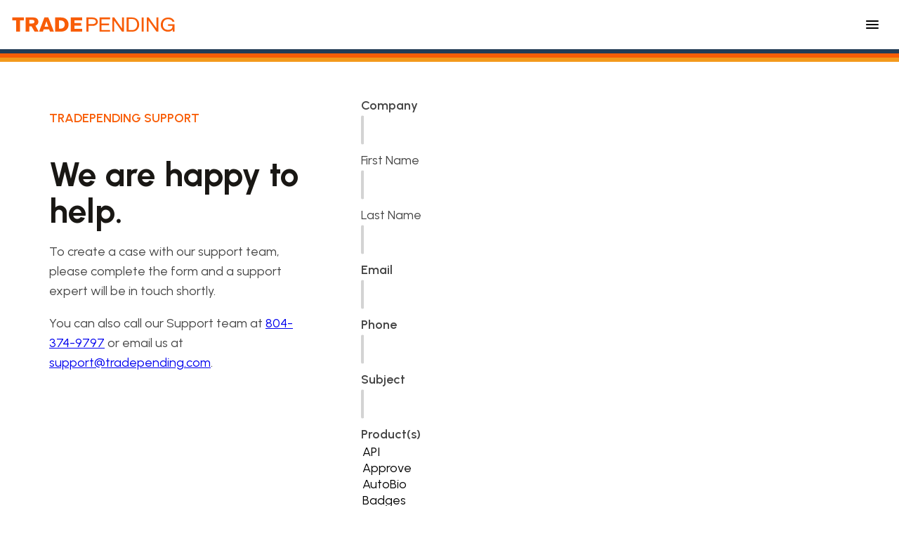

--- FILE ---
content_type: text/html; charset=UTF-8
request_url: https://tradepending.com/contact-support/
body_size: 16914
content:
<!DOCTYPE html><html lang="en-US"><head><meta name='robots' content='index, follow, max-image-preview:large, max-snippet:-1, max-video-preview:-1' />
	<style>img:is([sizes="auto" i], [sizes^="auto," i]) { contain-intrinsic-size: 3000px 1500px }</style>
	<script id="cookie-law-info-gcm-var-js">
var _ckyGcm = {"status":true,"default_settings":[{"analytics":"granted","advertisement":"granted","functional":"granted","necessary":"granted","ad_user_data":"granted","ad_personalization":"granted","regions":"US"},{"analytics":"denied","advertisement":"denied","functional":"denied","necessary":"granted","ad_user_data":"denied","ad_personalization":"denied","regions":"All"}],"wait_for_update":2000,"url_passthrough":true,"ads_data_redaction":false}</script>
<script id="cookie-law-info-gcm-js" type="text/javascript" src="https://tradepending.com/wp-content/plugins/cookie-law-info/lite/frontend/js/gcm.min.js"></script> <script id="cookieyes" type="text/javascript" src="https://cdn-cookieyes.com/client_data/5480717dfc7f7aa88176043c/script.js"></script>
	<!-- This site is optimized with the Yoast SEO plugin v26.8 - https://yoast.com/product/yoast-seo-wordpress/ -->
	<title>Support | TradePending</title>
	<meta name="description" content="To create a case with our support team, please complete the form and a support expert will be in touch shortly." />
	<link rel="canonical" href="https://tradepending.com/contact-support/" />
	<meta property="og:locale" content="en_US" />
	<meta property="og:type" content="article" />
	<meta property="og:title" content="Support | TradePending" />
	<meta property="og:description" content="To create a case with our support team, please complete the form and a support expert will be in touch shortly." />
	<meta property="og:url" content="https://tradepending.com/contact-support/" />
	<meta property="og:site_name" content="TradePending" />
	<meta property="article:publisher" content="https://www.facebook.com/tradepending" />
	<meta property="article:modified_time" content="2025-01-07T15:24:23+00:00" />
	<script type="application/ld+json" class="yoast-schema-graph">{"@context":"https://schema.org","@graph":[{"@type":"WebPage","@id":"https://tradepending.com/contact-support/","url":"https://tradepending.com/contact-support/","name":"Support | TradePending","isPartOf":{"@id":"https://tradepending.com/#website"},"datePublished":"2024-04-22T20:58:01+00:00","dateModified":"2025-01-07T15:24:23+00:00","description":"To create a case with our support team, please complete the form and a support expert will be in touch shortly.","breadcrumb":{"@id":"https://tradepending.com/contact-support/#breadcrumb"},"inLanguage":"en-US","potentialAction":[{"@type":"ReadAction","target":["https://tradepending.com/contact-support/"]}]},{"@type":"BreadcrumbList","@id":"https://tradepending.com/contact-support/#breadcrumb","itemListElement":[{"@type":"ListItem","position":1,"name":"Home","item":"https://tradepending.com/"},{"@type":"ListItem","position":2,"name":"Support"}]},{"@type":"WebSite","@id":"https://tradepending.com/#website","url":"https://tradepending.com/","name":"TradePending","description":"Convert More. Sell More. Service More. All in One Place.","publisher":{"@id":"https://tradepending.com/#organization"},"potentialAction":[{"@type":"SearchAction","target":{"@type":"EntryPoint","urlTemplate":"https://tradepending.com/?s={search_term_string}"},"query-input":{"@type":"PropertyValueSpecification","valueRequired":true,"valueName":"search_term_string"}}],"inLanguage":"en-US"},{"@type":"Organization","@id":"https://tradepending.com/#organization","name":"TradePending","url":"https://tradepending.com/","logo":{"@type":"ImageObject","inLanguage":"en-US","@id":"https://tradepending.com/#/schema/logo/image/","url":"https://tradepending.com/wp-content/uploads/2020/06/TradePending-Logo.png","contentUrl":"https://tradepending.com/wp-content/uploads/2020/06/TradePending-Logo.png","width":1800,"height":392,"caption":"TradePending"},"image":{"@id":"https://tradepending.com/#/schema/logo/image/"},"sameAs":["https://www.facebook.com/tradepending","https://www.instagram.com/tradepending/","https://www.linkedin.com/company/tradepending/","https://www.tiktok.com/@trade.pending"]}]}</script>
	<!-- / Yoast SEO plugin. -->


<link rel='dns-prefetch' href='//unpkg.com' />
<link rel='dns-prefetch' href='//cdn.jsdelivr.net' />
<link rel='dns-prefetch' href='//js.hsforms.net' />
<link rel='dns-prefetch' href='//www.google.com' />
<link rel='dns-prefetch' href='//fonts.googleapis.com' />
<link rel="alternate" type="application/rss+xml" title="TradePending &raquo; Feed" href="https://tradepending.com/feed/" />
<link rel="alternate" type="application/rss+xml" title="TradePending &raquo; Comments Feed" href="https://tradepending.com/comments/feed/" />
<link rel='stylesheet' id='wp-block-library-css' href='https://tradepending.com/wp-includes/css/dist/block-library/style.min.css?ver=6.8.3' media='all' />
<link rel='stylesheet' id='block-accordion-css' href='https://tradepending.com/wp-content/themes/trade-pending/blocks/accordion/style.css?ver=1756216455' media='all' />
<link rel='stylesheet' id='block-blurb-intro-css' href='https://tradepending.com/wp-content/themes/trade-pending/blocks/blurb-intro/style.css?ver=1756216455' media='all' />
<link rel='stylesheet' id='block-blurbs-css' href='https://tradepending.com/wp-content/themes/trade-pending/blocks/blurbs/style.css?ver=1756216455' media='all' />
<link rel='stylesheet' id='block-cards-css' href='https://tradepending.com/wp-content/themes/trade-pending/blocks/cards/style.css?ver=1756216455' media='all' />
<link rel='stylesheet' id='block-cta-section-css' href='https://tradepending.com/wp-content/themes/trade-pending/blocks/cta-section/style.css?ver=1756216455' media='all' />
<link rel='stylesheet' id='block-expandable-data-table-css' href='https://tradepending.com/wp-content/themes/trade-pending/blocks/expandable-data-table/style.css?ver=1756216455' media='all' />
<link rel='stylesheet' id='block-faq-section-css' href='https://tradepending.com/wp-content/themes/trade-pending/blocks/faq-section/style.css?ver=1756216455' media='all' />
<link rel='stylesheet' id='block-gated-form-css' href='https://tradepending.com/wp-content/themes/trade-pending/blocks/gated-form/style.css?ver=1756216455' media='all' />
<link rel='stylesheet' id='block-hubspot-form-css' href='https://tradepending.com/wp-content/themes/trade-pending/blocks/hubspot-form/style.css?ver=1756216455' media='all' />
<link rel='stylesheet' id='block-leadership-cards-css' href='https://tradepending.com/wp-content/themes/trade-pending/blocks/leadership-cards/style.css?ver=1756216455' media='all' />
<link rel='stylesheet' id='block-logo-marquee-css' href='https://tradepending.com/wp-content/themes/trade-pending/blocks/logo-marquee/style.css?ver=1756216455' media='all' />
<link rel='stylesheet' id='block-page-intro-css' href='https://tradepending.com/wp-content/themes/trade-pending/blocks/page-intro/style.css?ver=1756216455' media='all' />
<link rel='stylesheet' id='block-pricing-cards-css' href='https://tradepending.com/wp-content/themes/trade-pending/blocks/pricing-cards/style.css?ver=1756216455' media='all' />
<link rel='stylesheet' id='block-product-cards-css' href='https://tradepending.com/wp-content/themes/trade-pending/blocks/product-cards/style.css?ver=1756216455' media='all' />
<link rel='stylesheet' id='block-schedule-demo-css' href='https://tradepending.com/wp-content/themes/trade-pending/blocks/schedule-demo/style.css?ver=1756216455' media='all' />
<link rel='stylesheet' id='block-section-heading-css' href='https://tradepending.com/wp-content/themes/trade-pending/blocks/section-heading/style.css?ver=1756216455' media='all' />
<link rel='stylesheet' id='block-slider-css' href='https://tradepending.com/wp-content/themes/trade-pending/blocks/slider/style.css?ver=1756216455' media='all' />
<link rel='stylesheet' id='block-social-links-css' href='https://tradepending.com/wp-content/themes/trade-pending/blocks/social-links/style.css?ver=1756216455' media='all' />
<link rel='stylesheet' id='block-split-page-form-css' href='https://tradepending.com/wp-content/themes/trade-pending/blocks/split-page-form/style.css?ver=1756216455' media='all' />
<link rel='stylesheet' id='block-support-form-css' href='https://tradepending.com/wp-content/themes/trade-pending/blocks/support-form/style.css?ver=1756216455' media='all' />
<link rel='stylesheet' id='block-testimonials-css' href='https://tradepending.com/wp-content/themes/trade-pending/blocks/testimonials/style.css?ver=1756216455' media='all' />
<link rel='stylesheet' id='block-timeline-css' href='https://tradepending.com/wp-content/themes/trade-pending/blocks/timeline/style.css?ver=1756216455' media='all' />
<link rel='stylesheet' id='block-webinar-video-css' href='https://tradepending.com/wp-content/themes/trade-pending/blocks/webinar-video/style.css?ver=1756216455' media='all' />
<style id='safe-svg-svg-icon-style-inline-css'>
.safe-svg-cover{text-align:center}.safe-svg-cover .safe-svg-inside{display:inline-block;max-width:100%}.safe-svg-cover svg{height:100%;max-height:100%;max-width:100%;width:100%}

</style>
<link rel='stylesheet' id='slick-css' href='https://unpkg.com/flickity@2/dist/flickity.min.css?ver=6.8.3' media='all' />
<link rel='stylesheet' id='swiper-css' href='https://cdn.jsdelivr.net/npm/swiper@11/swiper-bundle.min.css?ver=6.8.3' media='all' />
<style id='global-styles-inline-css'>
:root{--wp--preset--aspect-ratio--square: 1;--wp--preset--aspect-ratio--4-3: 4/3;--wp--preset--aspect-ratio--3-4: 3/4;--wp--preset--aspect-ratio--3-2: 3/2;--wp--preset--aspect-ratio--2-3: 2/3;--wp--preset--aspect-ratio--16-9: 16/9;--wp--preset--aspect-ratio--9-16: 9/16;--wp--preset--color--black: #191714;--wp--preset--color--cyan-bluish-gray: #abb8c3;--wp--preset--color--white: #FFFFFF;--wp--preset--color--pale-pink: #f78da7;--wp--preset--color--vivid-red: #cf2e2e;--wp--preset--color--luminous-vivid-orange: #ff6900;--wp--preset--color--luminous-vivid-amber: #fcb900;--wp--preset--color--light-green-cyan: #7bdcb5;--wp--preset--color--vivid-green-cyan: #00d084;--wp--preset--color--pale-cyan-blue: #8ed1fc;--wp--preset--color--vivid-cyan-blue: #0693e3;--wp--preset--color--vivid-purple: #9b51e0;--wp--preset--color--darkorange: #F85D07;--wp--preset--color--orange: #FF7F00;--wp--preset--color--lightorange: #F3991C;--wp--preset--color--yellow: #fed766;--wp--preset--color--blue: #1573A6;--wp--preset--color--darkblue: #0e5d89;--wp--preset--color--navy: #233D57;--wp--preset--color--darknavy: #122741;--wp--preset--color--gray: #dbdad7;--wp--preset--color--bodytext-light: #747474;--wp--preset--color--bodytext: #444444;--wp--preset--color--bg-light-orange: #ffdfcd;--wp--preset--color--bg-light-yellow: #fff3d1;--wp--preset--color--bg-light-blue: #dcebf3;--wp--preset--color--bg-off-white: #f9f7f3;--wp--preset--color--cream: #ece8dc;--wp--preset--color--foreground: var(--wp--preset--color--bodytext);--wp--preset--color--background: var(--wp--preset--color--white);--wp--preset--gradient--vivid-cyan-blue-to-vivid-purple: linear-gradient(135deg,rgba(6,147,227,1) 0%,rgb(155,81,224) 100%);--wp--preset--gradient--light-green-cyan-to-vivid-green-cyan: linear-gradient(135deg,rgb(122,220,180) 0%,rgb(0,208,130) 100%);--wp--preset--gradient--luminous-vivid-amber-to-luminous-vivid-orange: linear-gradient(135deg,rgba(252,185,0,1) 0%,rgba(255,105,0,1) 100%);--wp--preset--gradient--luminous-vivid-orange-to-vivid-red: linear-gradient(135deg,rgba(255,105,0,1) 0%,rgb(207,46,46) 100%);--wp--preset--gradient--very-light-gray-to-cyan-bluish-gray: linear-gradient(135deg,rgb(238,238,238) 0%,rgb(169,184,195) 100%);--wp--preset--gradient--cool-to-warm-spectrum: linear-gradient(135deg,rgb(74,234,220) 0%,rgb(151,120,209) 20%,rgb(207,42,186) 40%,rgb(238,44,130) 60%,rgb(251,105,98) 80%,rgb(254,248,76) 100%);--wp--preset--gradient--blush-light-purple: linear-gradient(135deg,rgb(255,206,236) 0%,rgb(152,150,240) 100%);--wp--preset--gradient--blush-bordeaux: linear-gradient(135deg,rgb(254,205,165) 0%,rgb(254,45,45) 50%,rgb(107,0,62) 100%);--wp--preset--gradient--luminous-dusk: linear-gradient(135deg,rgb(255,203,112) 0%,rgb(199,81,192) 50%,rgb(65,88,208) 100%);--wp--preset--gradient--pale-ocean: linear-gradient(135deg,rgb(255,245,203) 0%,rgb(182,227,212) 50%,rgb(51,167,181) 100%);--wp--preset--gradient--electric-grass: linear-gradient(135deg,rgb(202,248,128) 0%,rgb(113,206,126) 100%);--wp--preset--gradient--midnight: linear-gradient(135deg,rgb(2,3,129) 0%,rgb(40,116,252) 100%);--wp--preset--font-size--small: 13px;--wp--preset--font-size--medium: 20px;--wp--preset--font-size--large: 36px;--wp--preset--font-size--x-large: 42px;--wp--preset--font-size--xl: clamp(36px, 4vw + 1rem, 48px);--wp--preset--font-size--lg: clamp(32px, 3vw + 1rem, 36px);--wp--preset--font-size--md: 24px;--wp--preset--font-size--default: clamp(16px, 1.5vw + 0.5rem, 18px);--wp--preset--font-size--sm: 16px;--wp--preset--font-family--urbanist: Urbanist,Roboto,"Helvetica Neue",sans-serif;--wp--preset--spacing--20: 0.44rem;--wp--preset--spacing--30: 0.67rem;--wp--preset--spacing--40: 1rem;--wp--preset--spacing--50: 1.5rem;--wp--preset--spacing--60: 2.25rem;--wp--preset--spacing--70: 3.38rem;--wp--preset--spacing--80: 5.06rem;--wp--preset--shadow--natural: 6px 6px 9px rgba(0, 0, 0, 0.2);--wp--preset--shadow--deep: 12px 12px 50px rgba(0, 0, 0, 0.4);--wp--preset--shadow--sharp: 6px 6px 0px rgba(0, 0, 0, 0.2);--wp--preset--shadow--outlined: 6px 6px 0px -3px rgba(255, 255, 255, 1), 6px 6px rgba(0, 0, 0, 1);--wp--preset--shadow--crisp: 6px 6px 0px rgba(0, 0, 0, 1);--wp--custom--border-radius--small: 3px;--wp--custom--border-radius--medium: 12px;--wp--custom--border-radius--large: 16px;--wp--custom--border-width--tiny: 1px;--wp--custom--color--link: var(--wp--preset--color--darkorange);--wp--custom--layout--narrow: 840px;--wp--custom--layout--wide: 1440px;--wp--custom--layout--sidebar: 336px;--wp--custom--layout--page: 1140px;--wp--custom--layout--content: var(--wp--custom--layout--page);--wp--custom--layout--padding: 16px;--wp--custom--layout--block-gap: 16px;--wp--custom--layout--block-gap-large: 48px;--wp--custom--line-height--tiny: 1.1;--wp--custom--line-height--small: 1.2;--wp--custom--line-height--medium: 1.4;--wp--custom--line-height--normal: 1.6;--wp--custom--eyebrow--color: var(--wp--preset--color--darkorange);--wp--custom--eyebrow--font-size: clamp(14px, 2vw, 17px);--wp--custom--eyebrow--font-weight: bold;--wp--custom--eyebrow--text-transform: uppercase;--wp--custom--form-input--color: #000000;--wp--custom--form-input--background: transparent;--wp--custom--form-input--border-color: #262626;}:root { --wp--style--global--content-size: var(--wp--custom--layout--content);--wp--style--global--wide-size: var(--wp--custom--layout--wide); }:where(body) { margin: 0; }.wp-site-blocks > .alignleft { float: left; margin-right: 2em; }.wp-site-blocks > .alignright { float: right; margin-left: 2em; }.wp-site-blocks > .aligncenter { justify-content: center; margin-left: auto; margin-right: auto; }:where(.wp-site-blocks) > * { margin-block-start: var(--wp--custom--layout--block-gap); margin-block-end: 0; }:where(.wp-site-blocks) > :first-child { margin-block-start: 0; }:where(.wp-site-blocks) > :last-child { margin-block-end: 0; }:root { --wp--style--block-gap: var(--wp--custom--layout--block-gap); }:root :where(.is-layout-flow) > :first-child{margin-block-start: 0;}:root :where(.is-layout-flow) > :last-child{margin-block-end: 0;}:root :where(.is-layout-flow) > *{margin-block-start: var(--wp--custom--layout--block-gap);margin-block-end: 0;}:root :where(.is-layout-constrained) > :first-child{margin-block-start: 0;}:root :where(.is-layout-constrained) > :last-child{margin-block-end: 0;}:root :where(.is-layout-constrained) > *{margin-block-start: var(--wp--custom--layout--block-gap);margin-block-end: 0;}:root :where(.is-layout-flex){gap: var(--wp--custom--layout--block-gap);}:root :where(.is-layout-grid){gap: var(--wp--custom--layout--block-gap);}.is-layout-flow > .alignleft{float: left;margin-inline-start: 0;margin-inline-end: 2em;}.is-layout-flow > .alignright{float: right;margin-inline-start: 2em;margin-inline-end: 0;}.is-layout-flow > .aligncenter{margin-left: auto !important;margin-right: auto !important;}.is-layout-constrained > .alignleft{float: left;margin-inline-start: 0;margin-inline-end: 2em;}.is-layout-constrained > .alignright{float: right;margin-inline-start: 2em;margin-inline-end: 0;}.is-layout-constrained > .aligncenter{margin-left: auto !important;margin-right: auto !important;}.is-layout-constrained > :where(:not(.alignleft):not(.alignright):not(.alignfull)){max-width: var(--wp--style--global--content-size);margin-left: auto !important;margin-right: auto !important;}.is-layout-constrained > .alignwide{max-width: var(--wp--style--global--wide-size);}body .is-layout-flex{display: flex;}.is-layout-flex{flex-wrap: wrap;align-items: center;}.is-layout-flex > :is(*, div){margin: 0;}body .is-layout-grid{display: grid;}.is-layout-grid > :is(*, div){margin: 0;}body{background-color: var(--wp--preset--color--background);color: var(--wp--preset--color--bodytext);font-family: var(--wp--preset--font-family--urbanist);font-size: var(--wp--preset--font-size--default);line-height: var(--wp--custom--line-height--normal);padding-top: 0px;padding-right: 0px;padding-bottom: 0px;padding-left: 0px;}a:where(:not(.wp-element-button)){color: var(--wp--custom--color--link);text-decoration: underline;}:root :where(a:where(:not(.wp-element-button)):hover){color: var(--wp--preset--color--orange);}h1, h2, h3, h4, h5, h6{color: var(--wp--preset--color--black);font-family: var(--wp--preset--font-family--urbanist);font-weight: 700;line-height: 1.1;}h1{font-size: var(--wp--preset--font-size--xl);}h2{font-size: var(--wp--preset--font-size--lg);}h3{font-size: var(--wp--preset--font-size--md);font-weight: 600;}h4{font-size: var(--wp--preset--font-size--default);font-weight: 600;}h5{font-size: var(--wp--preset--font-size--sm);}h6{font-size: var(--wp--preset--font-size--sm);}:root :where(.wp-element-button, .wp-block-button__link){background-color: var(--wp--preset--color--lightorange);border-radius: var(--wp--custom--border-radius--small);border-width: 0px;color: var(--wp--preset--color--white);font-family: inherit;font-size: var(--wp--preset--font-size--default);font-weight: 400;line-height: var(--wp--custom--line-height--medium);padding-top: 16px;padding-right: 32px;padding-bottom: 16px;padding-left: 32px;text-decoration: none;}:root :where(.wp-element-button:hover, .wp-block-button__link:hover){background-color: var(--wp--preset--color--darkorange);}.has-black-color{color: var(--wp--preset--color--black) !important;}.has-cyan-bluish-gray-color{color: var(--wp--preset--color--cyan-bluish-gray) !important;}.has-white-color{color: var(--wp--preset--color--white) !important;}.has-pale-pink-color{color: var(--wp--preset--color--pale-pink) !important;}.has-vivid-red-color{color: var(--wp--preset--color--vivid-red) !important;}.has-luminous-vivid-orange-color{color: var(--wp--preset--color--luminous-vivid-orange) !important;}.has-luminous-vivid-amber-color{color: var(--wp--preset--color--luminous-vivid-amber) !important;}.has-light-green-cyan-color{color: var(--wp--preset--color--light-green-cyan) !important;}.has-vivid-green-cyan-color{color: var(--wp--preset--color--vivid-green-cyan) !important;}.has-pale-cyan-blue-color{color: var(--wp--preset--color--pale-cyan-blue) !important;}.has-vivid-cyan-blue-color{color: var(--wp--preset--color--vivid-cyan-blue) !important;}.has-vivid-purple-color{color: var(--wp--preset--color--vivid-purple) !important;}.has-darkorange-color{color: var(--wp--preset--color--darkorange) !important;}.has-orange-color{color: var(--wp--preset--color--orange) !important;}.has-lightorange-color{color: var(--wp--preset--color--lightorange) !important;}.has-yellow-color{color: var(--wp--preset--color--yellow) !important;}.has-blue-color{color: var(--wp--preset--color--blue) !important;}.has-darkblue-color{color: var(--wp--preset--color--darkblue) !important;}.has-navy-color{color: var(--wp--preset--color--navy) !important;}.has-darknavy-color{color: var(--wp--preset--color--darknavy) !important;}.has-gray-color{color: var(--wp--preset--color--gray) !important;}.has-bodytext-light-color{color: var(--wp--preset--color--bodytext-light) !important;}.has-bodytext-color{color: var(--wp--preset--color--bodytext) !important;}.has-bg-light-orange-color{color: var(--wp--preset--color--bg-light-orange) !important;}.has-bg-light-yellow-color{color: var(--wp--preset--color--bg-light-yellow) !important;}.has-bg-light-blue-color{color: var(--wp--preset--color--bg-light-blue) !important;}.has-bg-off-white-color{color: var(--wp--preset--color--bg-off-white) !important;}.has-cream-color{color: var(--wp--preset--color--cream) !important;}.has-foreground-color{color: var(--wp--preset--color--foreground) !important;}.has-background-color{color: var(--wp--preset--color--background) !important;}.has-black-background-color{background-color: var(--wp--preset--color--black) !important;}.has-cyan-bluish-gray-background-color{background-color: var(--wp--preset--color--cyan-bluish-gray) !important;}.has-white-background-color{background-color: var(--wp--preset--color--white) !important;}.has-pale-pink-background-color{background-color: var(--wp--preset--color--pale-pink) !important;}.has-vivid-red-background-color{background-color: var(--wp--preset--color--vivid-red) !important;}.has-luminous-vivid-orange-background-color{background-color: var(--wp--preset--color--luminous-vivid-orange) !important;}.has-luminous-vivid-amber-background-color{background-color: var(--wp--preset--color--luminous-vivid-amber) !important;}.has-light-green-cyan-background-color{background-color: var(--wp--preset--color--light-green-cyan) !important;}.has-vivid-green-cyan-background-color{background-color: var(--wp--preset--color--vivid-green-cyan) !important;}.has-pale-cyan-blue-background-color{background-color: var(--wp--preset--color--pale-cyan-blue) !important;}.has-vivid-cyan-blue-background-color{background-color: var(--wp--preset--color--vivid-cyan-blue) !important;}.has-vivid-purple-background-color{background-color: var(--wp--preset--color--vivid-purple) !important;}.has-darkorange-background-color{background-color: var(--wp--preset--color--darkorange) !important;}.has-orange-background-color{background-color: var(--wp--preset--color--orange) !important;}.has-lightorange-background-color{background-color: var(--wp--preset--color--lightorange) !important;}.has-yellow-background-color{background-color: var(--wp--preset--color--yellow) !important;}.has-blue-background-color{background-color: var(--wp--preset--color--blue) !important;}.has-darkblue-background-color{background-color: var(--wp--preset--color--darkblue) !important;}.has-navy-background-color{background-color: var(--wp--preset--color--navy) !important;}.has-darknavy-background-color{background-color: var(--wp--preset--color--darknavy) !important;}.has-gray-background-color{background-color: var(--wp--preset--color--gray) !important;}.has-bodytext-light-background-color{background-color: var(--wp--preset--color--bodytext-light) !important;}.has-bodytext-background-color{background-color: var(--wp--preset--color--bodytext) !important;}.has-bg-light-orange-background-color{background-color: var(--wp--preset--color--bg-light-orange) !important;}.has-bg-light-yellow-background-color{background-color: var(--wp--preset--color--bg-light-yellow) !important;}.has-bg-light-blue-background-color{background-color: var(--wp--preset--color--bg-light-blue) !important;}.has-bg-off-white-background-color{background-color: var(--wp--preset--color--bg-off-white) !important;}.has-cream-background-color{background-color: var(--wp--preset--color--cream) !important;}.has-foreground-background-color{background-color: var(--wp--preset--color--foreground) !important;}.has-background-background-color{background-color: var(--wp--preset--color--background) !important;}.has-black-border-color{border-color: var(--wp--preset--color--black) !important;}.has-cyan-bluish-gray-border-color{border-color: var(--wp--preset--color--cyan-bluish-gray) !important;}.has-white-border-color{border-color: var(--wp--preset--color--white) !important;}.has-pale-pink-border-color{border-color: var(--wp--preset--color--pale-pink) !important;}.has-vivid-red-border-color{border-color: var(--wp--preset--color--vivid-red) !important;}.has-luminous-vivid-orange-border-color{border-color: var(--wp--preset--color--luminous-vivid-orange) !important;}.has-luminous-vivid-amber-border-color{border-color: var(--wp--preset--color--luminous-vivid-amber) !important;}.has-light-green-cyan-border-color{border-color: var(--wp--preset--color--light-green-cyan) !important;}.has-vivid-green-cyan-border-color{border-color: var(--wp--preset--color--vivid-green-cyan) !important;}.has-pale-cyan-blue-border-color{border-color: var(--wp--preset--color--pale-cyan-blue) !important;}.has-vivid-cyan-blue-border-color{border-color: var(--wp--preset--color--vivid-cyan-blue) !important;}.has-vivid-purple-border-color{border-color: var(--wp--preset--color--vivid-purple) !important;}.has-darkorange-border-color{border-color: var(--wp--preset--color--darkorange) !important;}.has-orange-border-color{border-color: var(--wp--preset--color--orange) !important;}.has-lightorange-border-color{border-color: var(--wp--preset--color--lightorange) !important;}.has-yellow-border-color{border-color: var(--wp--preset--color--yellow) !important;}.has-blue-border-color{border-color: var(--wp--preset--color--blue) !important;}.has-darkblue-border-color{border-color: var(--wp--preset--color--darkblue) !important;}.has-navy-border-color{border-color: var(--wp--preset--color--navy) !important;}.has-darknavy-border-color{border-color: var(--wp--preset--color--darknavy) !important;}.has-gray-border-color{border-color: var(--wp--preset--color--gray) !important;}.has-bodytext-light-border-color{border-color: var(--wp--preset--color--bodytext-light) !important;}.has-bodytext-border-color{border-color: var(--wp--preset--color--bodytext) !important;}.has-bg-light-orange-border-color{border-color: var(--wp--preset--color--bg-light-orange) !important;}.has-bg-light-yellow-border-color{border-color: var(--wp--preset--color--bg-light-yellow) !important;}.has-bg-light-blue-border-color{border-color: var(--wp--preset--color--bg-light-blue) !important;}.has-bg-off-white-border-color{border-color: var(--wp--preset--color--bg-off-white) !important;}.has-cream-border-color{border-color: var(--wp--preset--color--cream) !important;}.has-foreground-border-color{border-color: var(--wp--preset--color--foreground) !important;}.has-background-border-color{border-color: var(--wp--preset--color--background) !important;}.has-vivid-cyan-blue-to-vivid-purple-gradient-background{background: var(--wp--preset--gradient--vivid-cyan-blue-to-vivid-purple) !important;}.has-light-green-cyan-to-vivid-green-cyan-gradient-background{background: var(--wp--preset--gradient--light-green-cyan-to-vivid-green-cyan) !important;}.has-luminous-vivid-amber-to-luminous-vivid-orange-gradient-background{background: var(--wp--preset--gradient--luminous-vivid-amber-to-luminous-vivid-orange) !important;}.has-luminous-vivid-orange-to-vivid-red-gradient-background{background: var(--wp--preset--gradient--luminous-vivid-orange-to-vivid-red) !important;}.has-very-light-gray-to-cyan-bluish-gray-gradient-background{background: var(--wp--preset--gradient--very-light-gray-to-cyan-bluish-gray) !important;}.has-cool-to-warm-spectrum-gradient-background{background: var(--wp--preset--gradient--cool-to-warm-spectrum) !important;}.has-blush-light-purple-gradient-background{background: var(--wp--preset--gradient--blush-light-purple) !important;}.has-blush-bordeaux-gradient-background{background: var(--wp--preset--gradient--blush-bordeaux) !important;}.has-luminous-dusk-gradient-background{background: var(--wp--preset--gradient--luminous-dusk) !important;}.has-pale-ocean-gradient-background{background: var(--wp--preset--gradient--pale-ocean) !important;}.has-electric-grass-gradient-background{background: var(--wp--preset--gradient--electric-grass) !important;}.has-midnight-gradient-background{background: var(--wp--preset--gradient--midnight) !important;}.has-small-font-size{font-size: var(--wp--preset--font-size--small) !important;}.has-medium-font-size{font-size: var(--wp--preset--font-size--medium) !important;}.has-large-font-size{font-size: var(--wp--preset--font-size--large) !important;}.has-x-large-font-size{font-size: var(--wp--preset--font-size--x-large) !important;}.has-xl-font-size{font-size: var(--wp--preset--font-size--xl) !important;}.has-lg-font-size{font-size: var(--wp--preset--font-size--lg) !important;}.has-md-font-size{font-size: var(--wp--preset--font-size--md) !important;}.has-default-font-size{font-size: var(--wp--preset--font-size--default) !important;}.has-sm-font-size{font-size: var(--wp--preset--font-size--sm) !important;}.has-urbanist-font-family{font-family: var(--wp--preset--font-family--urbanist) !important;}
:root :where(.wp-block-pullquote){font-size: 1.5em;line-height: 1.6;}
</style>
<link rel='stylesheet' id='google-fonts-css' href='https://fonts.googleapis.com/css2?family=Urbanist%3Aital%2Cwght%400%2C100..900%3B1%2C100..900&#038;display=swap&#038;ver=6.8.3' media='all' />
<link rel='stylesheet' id='theme-style-css' href='https://tradepending.com/wp-content/themes/trade-pending/assets/css/main.css?ver=6.8.3' media='all' />
<link rel='stylesheet' id='tablepress-default-css' href='https://tradepending.com/wp-content/tablepress-combined.min.css?ver=11' media='all' />
<link rel='stylesheet' id='__EPYT__style-css' href='https://tradepending.com/wp-content/plugins/youtube-embed-plus/styles/ytprefs.min.css?ver=14.2.4' media='all' />
<style id='__EPYT__style-inline-css'>

                .epyt-gallery-thumb {
                        width: 33.333%;
                }
                
                         @media (min-width:0px) and (max-width: 767px) {
                            .epyt-gallery-rowbreak {
                                display: none;
                            }
                            .epyt-gallery-allthumbs[class*="epyt-cols"] .epyt-gallery-thumb {
                                width: 100% !important;
                            }
                          }
</style>
<script src="https://tradepending.com/wp-includes/js/jquery/jquery.min.js?ver=3.7.1" id="jquery-core-js"></script>
<script src="https://tradepending.com/wp-includes/js/jquery/jquery-migrate.min.js?ver=3.4.1" id="jquery-migrate-js"></script>
<script id="tt4b_ajax_script-js-extra">
var tt4b_script_vars = {"pixel_code":"CV9GR1JC77UCFC44B860","currency":"","country":"US","advanced_matching":"1"};
</script>
<script src="https://tradepending.com/wp-content/plugins/tiktok-for-business/admin/js/ajaxSnippet.js?ver=v1" id="tt4b_ajax_script-js"></script>
<script src="https://tradepending.com/wp-content/plugins/advanced-custom-fields-pro/assets/build/js/acf.min.js?ver=6.3.1.2" id="acf-js"></script>
<script src="https://tradepending.com/wp-content/themes/trade-pending/blocks/support-form/script.js?ver=1756216456" id="block-support-form-js"></script>
<script id="__ytprefs__-js-extra">
var _EPYT_ = {"ajaxurl":"https:\/\/tradepending.com\/wp-admin\/admin-ajax.php","security":"4bc8ba6b38","gallery_scrolloffset":"20","eppathtoscripts":"https:\/\/tradepending.com\/wp-content\/plugins\/youtube-embed-plus\/scripts\/","eppath":"https:\/\/tradepending.com\/wp-content\/plugins\/youtube-embed-plus\/","epresponsiveselector":"[\"iframe.__youtube_prefs__\",\"iframe[src*='youtube.com']\",\"iframe[src*='youtube-nocookie.com']\",\"iframe[data-ep-src*='youtube.com']\",\"iframe[data-ep-src*='youtube-nocookie.com']\",\"iframe[data-ep-gallerysrc*='youtube.com']\"]","epdovol":"1","version":"14.2.4","evselector":"iframe.__youtube_prefs__[src], iframe[src*=\"youtube.com\/embed\/\"], iframe[src*=\"youtube-nocookie.com\/embed\/\"]","ajax_compat":"","maxres_facade":"eager","ytapi_load":"light","pause_others":"","stopMobileBuffer":"1","facade_mode":"","not_live_on_channel":""};
</script>
<script src="https://tradepending.com/wp-content/plugins/youtube-embed-plus/scripts/ytprefs.min.js?ver=14.2.4" id="__ytprefs__-js"></script>
<link rel="https://api.w.org/" href="https://tradepending.com/wp-json/" /><link rel="alternate" title="JSON" type="application/json" href="https://tradepending.com/wp-json/wp/v2/pages/5350" /><link rel="EditURI" type="application/rsd+xml" title="RSD" href="https://tradepending.com/xmlrpc.php?rsd" />
<link rel='shortlink' href='https://tradepending.com/?p=5350' />
<link rel="alternate" title="oEmbed (JSON)" type="application/json+oembed" href="https://tradepending.com/wp-json/oembed/1.0/embed?url=https%3A%2F%2Ftradepending.com%2Fcontact-support%2F" />
<link rel="alternate" title="oEmbed (XML)" type="text/xml+oembed" href="https://tradepending.com/wp-json/oembed/1.0/embed?url=https%3A%2F%2Ftradepending.com%2Fcontact-support%2F&#038;format=xml" />
<meta charset="UTF-8"><meta name="viewport" content="width=device-width, initial-scale=1"><link rel="profile" href="http://gmpg.org/xfn/11"><link rel="pingback" href="https://tradepending.com/xmlrpc.php"><link rel="icon" href="https://tradepending.com/wp-content/uploads/2024/05/cropped-favicon-32x32.png" sizes="32x32" />
<link rel="icon" href="https://tradepending.com/wp-content/uploads/2024/05/cropped-favicon-192x192.png" sizes="192x192" />
<link rel="apple-touch-icon" href="https://tradepending.com/wp-content/uploads/2024/05/cropped-favicon-180x180.png" />
<meta name="msapplication-TileImage" content="https://tradepending.com/wp-content/uploads/2024/05/cropped-favicon-270x270.png" />
		<style id="wp-custom-css">
			nav.jump-nav a {
	padding: 16px 11px !important;
}		</style>
			<script>
		(function(w, d, s, l, i) {
			w[l] = w[l] || [];
			w[l].push({
				'gtm.start': new Date().getTime(),
				event: 'gtm.js'
			});
			var f = d.getElementsByTagName(s)[0],
				j = d.createElement(s),
				dl = l != 'dataLayer' ? '&l=' + l : '';
			j.async = true;
			j.src =
				'https://www.googletagmanager.com/gtm.js?id=' + i + dl;
			f.parentNode.insertBefore(j, f);
		})(window, document, 'script', 'dataLayer', 'GTM-NGFV7RQ');
	</script>
</head><body class="page wp-embed-responsive content singular" id="top"><svg width="0" height="0" style="display: none;visibility: hidden;">
  <symbol viewBox="0 0 1440 385" fill="none" xmlns="http://www.w3.org/2000/svg" id="background">
    <g opacity="0.11">
      <path d="M0 375.709V288.706L1440 158.287V245.291L0 375.709Z" fill="var(--wp--preset--color--lightorange)"/>
      <path d="M0 256.152V203.466L1440 73.0469V125.734L0 256.152Z" fill="var(--wp--preset--color--darkorange)"/>
      <path d="M0 167.397V130.419L1440 0V36.9781L0 167.397Z" fill="var(--wp--preset--color--darkblue)"/>
    </g>
  </symbol>
</svg><div class="site-container"><a class="skip-link screen-reader-text" href="#main-content">Skip to content</a><header class="site-header" role="banner"><div class="wrap"><a href="https://tradepending.com" rel="home" class="site-header__logo" aria-label="TradePending Home"><svg width="234" height="26" viewBox="0 0 234 26" fill="none" xmlns="http://www.w3.org/2000/svg">
<path d="M1.56006 2.84204H17.9076V7.05545H12.4228V22.9707H7.04486V7.05545H1.56006V2.84204Z" fill="var(--wp--preset--color--darkorange)"/>
<path d="M55.2145 22.9706L53.8694 19.7485H46.2405L45.1646 22.9706H39.6323L47.2521 2.8418H52.814L60.7461 22.9706H55.2145ZM47.4696 16.0266H52.7727L50.121 8.2305L47.4696 16.0266Z" fill="var(--wp--preset--color--darkorange)"/>
<path d="M84.6899 2.84192H101.078V7.03863H90.0212V10.6697H99.6196V14.5606H90.0212V19.1085H101.058V22.9709H84.6899V2.84192Z" fill="var(--wp--preset--color--darkorange)"/>
<path d="M125.784 22.9706V2.84192H140.804V5.4869H128.564V11.5678H139.177V13.8973H128.564V20.6554H140.804V22.9706H125.784Z" fill="var(--wp--preset--color--darkorange)"/>
<path d="M143.958 22.9706V2.84192H146.687L157.843 18.7179V2.84192H160.507V22.9706H157.647L146.624 7.3823V22.9706H143.958Z" fill="var(--wp--preset--color--darkorange)"/>
<path d="M188.51 2.84192H185.73V22.9715H188.51V2.84192Z" fill="var(--wp--preset--color--darkorange)"/>
<path d="M192.921 22.9714V2.8418H195.772L206.805 18.4301V2.8418H209.47V22.9714H206.814L195.586 7.09436V22.9714H192.921Z" fill="var(--wp--preset--color--darkorange)"/>
<path d="M62.5637 22.9706V2.8418H70.86C74.4631 2.8418 77.1602 3.89152 78.9514 5.89004C80.7424 7.8884 81.638 10.2006 81.638 12.826C81.638 15.8236 80.6769 18.2607 78.7548 20.1366C76.8326 22.0126 74.3372 22.9706 71.2684 22.9706H62.5637ZM67.9704 18.6912H70.486C72.086 18.6912 73.4363 18.1657 74.5366 17.1142C75.6364 16.063 76.1867 14.6315 76.1867 12.8203C76.1867 11.2694 75.6981 9.93168 74.7211 8.80755C73.7438 7.68326 72.3323 7.12119 70.486 7.12119H67.9704V18.6912Z" fill="var(--wp--preset--color--darkorange)"/>
<path d="M110.038 22.9706H107.04V2.84192H115.513C118.166 2.84192 120.136 3.55219 121.398 4.76197C122.66 5.9719 123.291 7.35063 123.291 8.89846C123.291 10.6227 122.605 12.0483 121.231 13.1746C119.858 14.3014 118.061 14.8645 115.841 14.8645H110.038V22.9706ZM110.058 12.2994H115.748C117.209 12.2994 118.387 11.9809 119.281 11.3438C120.175 10.7067 120.622 9.8652 120.622 8.81922C120.622 7.92284 120.224 7.12318 119.427 6.42009C118.629 5.71715 117.476 5.36553 115.965 5.36553H110.058V12.2994Z" fill="var(--wp--preset--color--darkorange)"/>
<path d="M164.312 22.9712V2.84192H171.96C175.178 2.84192 177.686 3.88728 179.479 5.817C181.272 7.74718 182.168 10.1079 182.168 12.8999C182.168 15.7311 181.294 18.119 179.546 20.0635C177.797 22.0084 175.584 22.9712 172.901 22.9712H164.312ZM167.168 20.8498H171.795C174.245 20.8498 176.105 20.1055 177.374 18.6162C178.644 17.1272 179.279 15.163 179.279 12.7236C179.279 10.7449 178.674 8.96679 177.466 7.38932C176.258 5.81216 174.367 5.02358 171.795 5.02358H167.168V20.8498Z" fill="var(--wp--preset--color--darkorange)"/>
<path d="M39.0177 22.9707H33.1966L28.9152 15.4453L25.7626 15.4804L25.6881 22.9707H20.3848V2.84204H31.3864C33.8253 2.84204 35.6806 3.43453 36.8044 4.64915C37.9745 5.91384 38.67 7.38882 38.67 8.77987C38.67 9.84769 38.5248 10.8728 37.9165 11.8801C37.3924 12.7479 36.0177 14.1107 34.4915 14.6154L39.0177 22.9707ZM25.7626 11.4472H29.8576C30.9358 11.4472 31.7406 11.1851 32.2723 10.6609C32.8036 10.1369 33.0693 9.49466 33.0693 8.73479C33.0693 7.97507 32.7883 7.38398 32.2263 6.96185C31.6642 6.53971 30.9549 6.32864 30.0984 6.32864H25.7626V11.4472Z" fill="var(--wp--preset--color--darkorange)"/>
<path d="M232.531 12.4471V22.9028H229.993L229.992 19.9045C228.639 22.0978 226.091 23.0639 223.124 23.0639C219.907 23.0639 217.404 21.9425 215.617 20.058C213.83 18.1738 212.936 15.8859 212.936 13.1941C212.936 10.3167 213.883 7.75894 215.776 5.83749C217.67 3.91619 220.242 2.93433 223.493 2.93433C227.982 2.93433 231.079 4.95031 232.448 8.62333L229.722 9.16606C229.305 7.75629 228.526 6.88971 227.383 6.24964C226.239 5.60973 224.654 5.28977 223.296 5.28977C220.891 5.28977 218.781 6.20502 217.638 7.71807C216.495 9.23127 215.923 10.8128 215.923 13.0965C215.923 15.5568 216.563 17.1639 217.843 18.5516C219.123 19.9396 221.2 20.475 223.403 20.475C225.118 20.475 226.55 20.1895 227.699 19.3017C228.848 18.4139 229.423 17.5061 229.423 15.9441C229.423 15.6558 229.411 15.1535 229.387 14.7537H223.182V12.4471H232.531Z" fill="var(--wp--preset--color--darkorange)"/>
</svg>
</a><nav class="nav-menu" role="navigation"><div class="nav-primary"><ul id="primary-menu" class="menu"><li class='mega-menu menu-item menu-item-type-custom menu-item-object-custom menu-item-has-children'><a href="#" data-title="Products">Products</a>
<ul class="sub-menu">
<li class='menu-item menu-item-type-custom menu-item-object-custom menu-item-has-children'><a href="#" data-title="Make Your Website Work Better">Make Your Website Work Better</a>
	<ul class="sub-menu">
<li class='menu-item menu-item-type-post_type menu-item-object-products'><a href="https://tradepending.com/products/trade/" data-title="Trade">Trade<span class="menu-item-description" style="display: block;">Trade-in values from real-time data</span></a></li>
<li class='menu-item menu-item-type-post_type menu-item-object-products'><a href="https://tradepending.com/products/offer/" data-title="Offer">Offer<span class="menu-item-description" style="display: block;">Configurable single price offers to match your strategy</span></a></li>
<li class='menu-item menu-item-type-post_type menu-item-object-products'><a href="https://tradepending.com/products/payments/" data-title="Payments">Payments<span class="menu-item-description" style="display: block;">Convert website traffic with payment ranges</span></a></li>
<li class='text-link menu-item menu-item-type-custom menu-item-object-custom'><a href="/solution/website-conversions" data-title="All Website Conversion Solutions »">All Website Conversion Solutions »</a></li>
	</ul>
</li>
<li class='menu-item menu-item-type-custom menu-item-object-custom menu-item-has-children'><a href="#" data-title="Make Selling Easier">Make Selling Easier</a>
	<ul class="sub-menu">
<li class='menu-item menu-item-type-post_type menu-item-object-products'><a href="https://tradepending.com/products/autobio/" data-title="AutoBio">AutoBio<span class="menu-item-description" style="display: block;">Detailed digital brochures for every vehicle on your lot</span></a></li>
<li class='menu-item menu-item-type-post_type menu-item-object-products'><a href="https://tradepending.com/products/badges/" data-title="Badges">Badges<span class="menu-item-description" style="display: block;">Merchandise inventory to build value and create urgency</span></a></li>
<li class='menu-item menu-item-type-post_type menu-item-object-products'><a href="https://tradepending.com/products/video-for-sales/" data-title="Video for Sales">Video for Sales<span class="menu-item-description" style="display: block;">Send personalized video at each sales touch point</span></a></li>
<li class='text-link menu-item menu-item-type-custom menu-item-object-custom'><a href="/solution/sales-enablement" data-title="All Sales Solutions »">All Sales Solutions »</a></li>
	</ul>
</li>
<li class='menu-item menu-item-type-custom menu-item-object-custom menu-item-has-children'><a href="#" data-title="Grow Service & Loyalty">Grow Service & Loyalty</a>
	<ul class="sub-menu">
<li class='menu-item menu-item-type-post_type menu-item-object-products'><a href="https://tradepending.com/products/service-offers/" data-title="Service Offers">Service Offers<span class="menu-item-description" style="display: block;">Service specials management for your website and marketing channels</span></a></li>
<li class='menu-item menu-item-type-post_type menu-item-object-products menu-item-has-children'><a href="https://tradepending.com/products/video-for-service/" data-title="Video for Service">Video for Service<span class="menu-item-description" style="display: block;">Send personalized video to inform of needed repairs</span></a>
		<ul class="sub-menu">
<li class='menu-item menu-item-type-post_type menu-item-object-products'><a href="https://tradepending.com/products/value-watch/" data-title="Value Watch">Value Watch<span class="menu-item-description" style="display: block;">Retain customers and stay top-of-mind through monthly texts and emails</span></a></li>
		</ul>
</li>
<li class='text-link menu-item menu-item-type-custom menu-item-object-custom'><a href="/solution/service-engagement" data-title="All Service Engagement Solutions »">All Service Engagement Solutions »</a></li>
	</ul>
</li>
<li class='menu-item menu-item-type-custom menu-item-object-custom menu-item-has-children'><a href="#" data-title="Tailored Needs">Tailored Needs</a>
	<ul class="sub-menu">
<li class='menu-item menu-item-type-post_type menu-item-object-products'><a href="https://tradepending.com/products/powersports-dealers/" data-title="Powersports Dealers">Powersports Dealers<span class="menu-item-description" style="display: block;">Payments and video for Powersports</span></a></li>
<li class='menu-item menu-item-type-post_type menu-item-object-products'><a href="https://tradepending.com/products/rv-dealers/" data-title="RV Dealers">RV Dealers<span class="menu-item-description" style="display: block;">Payments and video for RV Dealers</span></a></li>
<li class='menu-item menu-item-type-post_type menu-item-object-products'><a href="https://tradepending.com/products/api/" data-title="API">API<span class="menu-item-description" style="display: block;">Use real-time automotive data for valuation and merchandising</span></a></li>
	</ul>
</li>
</ul>
</li>
<li class='menu-item menu-item-type-custom menu-item-object-custom menu-item-has-children'><a href="#" data-title="Resources">Resources</a>
<ul class="sub-menu">
<li class='menu-item menu-item-type-custom menu-item-object-custom'><a href="#" data-title="Resources">Resources</a></li>
<li class='menu-item menu-item-type-taxonomy menu-item-object-resource-category'><a href="https://tradepending.com/resource-category/case-studies/" data-title="Case Studies">Case Studies<span class="menu-item-description" style="display: block;">See how TradePending’s worked for thousands of dealers</span></a></li>
<li class='menu-item menu-item-type-post_type menu-item-object-page'><a href="https://tradepending.com/blog/" data-title="Blog">Blog<span class="menu-item-description" style="display: block;">Industry trends, product updates and company news</span></a></li>
<li class='menu-item menu-item-type-custom menu-item-object-custom'><a href="https://tradepending.com/blog/category/partner-of-the-month/" data-title="Customer Spotlight">Customer Spotlight<span class="menu-item-description" style="display: block;">Great Dealers Doing Awesome</span></a></li>
</ul>
</li>
<li class='menu-item menu-item-type-custom menu-item-object-custom current-menu-ancestor current-menu-parent menu-item-has-children'><a href="#" data-title="About">About</a>
<ul class="sub-menu">
<li class='menu-item menu-item-type-custom menu-item-object-custom'><a href="#" data-title="About">About</a></li>
<li class='menu-item menu-item-type-post_type menu-item-object-page'><a href="https://tradepending.com/referrals/" data-title="Refer A Friend">Refer A Friend</a></li>
<li class='menu-item menu-item-type-post_type menu-item-object-page'><a href="https://tradepending.com/about/" data-title="Our Company & Leadership">Our Company & Leadership</a></li>
<li class='menu-item menu-item-type-post_type menu-item-object-page'><a href="https://tradepending.com/tradepending-careers/" data-title="Careers">Careers</a></li>
<li class='menu-item menu-item-type-post_type menu-item-object-page'><a href="https://tradepending.com/contact/" data-title="Contact">Contact</a></li>
<li class='menu-item menu-item-type-post_type menu-item-object-page current-menu-item page_item page-item-5350 current_page_item'><a href="https://tradepending.com/contact-support/" data-title="Support">Support</a></li>
</ul>
</li>
<li class='menu-item menu-item-type-post_type menu-item-object-page'><a href="https://tradepending.com/pricing/" data-title="Pricing">Pricing</a></li>
</ul></div><div class="nav-secondary"><ul id="secondary-menu" class="menu"><li id="menu-item-5029" class="menu-item"><a href="https://content.tradepending.com/dealer-login">Login</a></li>
<li id="menu-item-5584" class="wp-block-button menu-item"><a href="https://tradepending.com/schedule-a-demo/">Schedule a Demo</a></li>
</ul></div></nav><div class="site-header__toggles"><button aria-label="Menu" class="menu-toggle"><svg class="open" width="24" height="24" aria-hidden="true" role="img" focusable="false"><use href="#utility-menu"></use></svg><svg class="close" width="24" height="24" aria-hidden="true" role="img" focusable="false"><use href="#utility-close"></use></svg></button></div></div></header><div class="site-inner" id="main-content"><div class="content-area"><main class="site-main" role="main"><article class="type-page"><div class="entry-content">
<div class="wp-block-columns is-layout-flex wp-container-core-columns-is-layout-28f84493 wp-block-columns-is-layout-flex">
<div class="wp-block-column is-layout-flow wp-block-column-is-layout-flow" style="flex-basis:33.33%">
<p class="has-darkorange-color has-text-color has-link-color wp-elements-cc6a25270ed524f17c43b96e3f1357fa" style="font-style:normal;font-weight:600;text-transform:uppercase">TradePending Support</p>



<h1 class="wp-block-heading">We are happy to help.&nbsp;</h1>



<p>To create a case with our support team, please complete the form and a support expert will be in touch shortly.</p>



<p>You can also call our Support team at <a href="tel:804-374-9797">804-374-9797</a> or email us at <a href="mailto:support@tradepending.com">support@tradepending.com</a>.</p>
</div>



<div class="wp-block-column is-layout-flow wp-block-column-is-layout-flow" style="flex-basis:66.66%"><div class="block-support-form wp-block-mrc-support-form">
  <div class="form-wrapper">
    <div class="hubspot-form">
      <div class="support-form">
                  <form action="https://webto.salesforce.com/servlet/servlet.WebToCase?encoding=UTF-8" method="POST"><input name="captcha_settings" type="hidden" value="{&quot;keyname&quot;:&quot;TP_Google_Key&quot;,&quot;fallback&quot;:&quot;true&quot;,&quot;orgId&quot;:&quot;00D5f000005tUVi&quot;,&quot;ts&quot;:&quot;&quot;}" />
          <input name="orgid" type="hidden" value="00D5f000005tUVi" />
          <input name="retURL" type="hidden" value="http://tradepending.com/support-form-thank-you/" />
          <label for="company">Company</label><input id="company" maxlength="80" name="company" size="20" type="text" />First Name<input id="00N5f00000gUdg7" maxlength="50" name="00N5f00000gUdg7" size="20" type="text" />Last Name<input id="00N5f00000gUdgC" maxlength="50" name="00N5f00000gUdgC" size="20" type="text" /><label for="email">Email</label><input id="email" maxlength="80" name="email" size="20" type="text" /><label for="phone">Phone</label><input id="phone" maxlength="40" name="phone" size="20" type="text" /><label for="subject">Subject</label><input id="subject" maxlength="80" name="subject" size="20" type="text" />

          <label for="00N5f00000hUq4S">
            <div>Product(s)</div>
            <select id="00N5f00000hUq4S" title="Product(s)" multiple="multiple" name="00N5f00000hUq4S">
<option value="API">API</option>
              <option value="Approve">Approve</option>
              <option value="AutoBio">AutoBio</option>
              <option value="Badges">Badges</option>
<option value="CRM Integration">CRM Integration</option>
<option value="DMS Integration">DMS Integration</option>
<option value="Language">Language Pack</option>
              <option value="Lead Routing Offer">Lead Routing Offer</option>
              <option value="Lead Routing Only">Lead Routing Only</option>
              <option value="Leasing">Leasing</option>
              <option value="Offer">Offer</option>
              <option value="OfferGuarantee">OfferGuarantee</option>
              <option value="Payments">Payments</option>
              <option value="Service Offers">Service Offers</option>
              <option value="Trade">Trade</option>
              <option value="Trade+">Trade+</option>
              <option value="Video for Sales">Video for Sales</option>
              <option value="Video for Service">Video for Service</option>


            </select>
          </label>
          
          <label for="00N5f00000iU7uk">
            <div>What type of help do you need from support?</div>
            <select id="00N5f00000iU7uk" title="General Request" name="00N5f00000iU7uk">
              <option value="">&#8211;None&#8211;</option>
              <option value="User Update">User Update</option>
              <option value="Need Training">Need Training</option>
              <option value="Billing Inquiry">Billing Inquiry</option>
              <option value="CTA/Banner Update">CTA/Banner Update</option>
              <option value="CRM/Lead Issue">CRM/Lead Issue</option>
              <option value="Vehicle Data">Vehicle Data</option>
              <option value="Other: Please provide short description">Other: Please provide short description</option>
            </select>
          </label>
          <label for="description">
            <div>Tell us more about your question or issue</div>
            <textarea name="description"></textarea>
            <input id="external" name="external" type="hidden" value="1" />
          </label>
          <div class="g-recaptcha" data-sitekey="6LcDcxAnAAAAAGUOyRDAj60AYVlx9M82cmlqbz45"></div>
          <input name="submit" type="submit" />
        </form>              </div>
    </div>
  </div>
</div>

</div>
</div>
</div></article></main></div></div><footer class="site-footer" role="contentinfo"><div class="wrap"><div class="footer-wrapper"><div id="wobbly-bird"class="wobbly-bird">	
	<a href="https://tradepending.com/blog/why-the-wobbly-bird/" target="_blank"> 
		<img src="https://tradepending.com/wp-content/themes/trade-pending/assets/images/wobblybird.avif" width="300" height="300" alt="The story behind the Wobbly Bird">
	</a>
</div><div class="footer-menus"><div class="footer-menu"><h3>Resources</h3><div class="menu-footer-resources-container"><ul id="menu-footer-resources" class="menu"><li id="menu-item-5535" class="menu-item"><a href="https://tradepending.com/resource-category/webinar/">Webinars</a></li>
<li id="menu-item-5537" class="menu-item"><a href="https://tradepending.com/resource-category/case-studies/">Case Studies</a></li>
<li id="menu-item-5536" class="menu-item"><a href="https://tradepending.com/resource-category/tradepending-tv/">TradePending TV</a></li>
<li id="menu-item-5538" class="menu-item"><a href="https://tradepending.com/resource-category/video-examples/">Video Library</a></li>
<li id="menu-item-5450" class="menu-item"><a href="https://tradepending.com/blog/">Blog</a></li>
<li id="menu-item-5451" class="menu-item"><a href="//tradepending.com/resources">All Resources</a></li>
</ul></div></div><div class="footer-menu"><h3>Company</h3><div class="menu-footer-company-container"><ul id="menu-footer-company" class="menu"><li id="menu-item-5468" class="menu-item"><a href="https://tradepending.com/about/">Our Mission</a></li>
<li id="menu-item-5440" class="menu-item"><a href="https://tradepending.com/about/">Leadership</a></li>
<li id="menu-item-5441" class="menu-item"><a href="https://tradepending.com/contact/">Contact</a></li>
<li id="menu-item-5442" class="menu-item current-menu-item page_item page-item-5350 current_page_item"><a href="https://tradepending.com/contact-support/" aria-current="page">Support</a></li>
<li id="menu-item-6605" class="menu-item"><a href="https://tradepending.com/tradepending-careers/">Careers</a></li>
<li id="menu-item-5444" class="menu-item"><a href="https://tradepending.com/referrals/">Referral Program</a></li>
<li id="menu-item-5445" class="menu-item menu-item-privacy-policy"><a rel="privacy-policy" href="https://tradepending.com/privacy-policy/">Privacy Policy</a></li>
</ul></div></div></div><div class="footer-form"><script>
	document.addEventListener('DOMContentLoaded', () => {
		hbspt.forms.create({
			region: "na1",
			portalId: "849163",
			formId: "b632393a-91eb-4986-9ff0-573d72694a03",
			submitText: "Sign Up"
		});
	});
</script>

</div><div class="footer-social"><ul class="social-links"><li><a href="https://www.instagram.com/tradepending/" target="_blank" rel="noopener noreferrer" aria-label="Instagram"><svg width="24" height="24" aria-hidden="true" role="img" focusable="false"><use href="#utility-instagram"></use></svg></a></li>
<li><a href="https://www.facebook.com/tradepending" target="_blank" rel="noopener noreferrer" aria-label="Facebook"><svg width="24" height="24" aria-hidden="true" role="img" focusable="false"><use href="#utility-facebook"></use></svg></a></li>
<li><a href="https://www.tiktok.com/@trade.pending" target="_blank" rel="noopener noreferrer" aria-label="TikTok"><svg width="24" height="24" aria-hidden="true" role="img" focusable="false"><use href="#utility-tiktok"></use></svg></a></li>
<li><a href="https://www.linkedin.com/company/tradepending/" target="_blank" rel="noopener noreferrer" aria-label="LinkedIn"><svg width="24" height="24" aria-hidden="true" role="img" focusable="false"><use href="#utility-linkedin"></use></svg></a></li></ul></div></div><p class="copyright">&copy;2026 TradePending. All rights reserved. Convert More. Sell More. Service More. <img src="https://tradepending.com/wp-content/uploads/2024/07/A-LIGN-SOC-Badge.png" alt="A-LIGN SOC2 Certified" width="55px" height="auto" style="
    display: inline-block;
    vertical-align: middle;
    margin-left: 23px;
    width: 55px;
"></p></div></footer></div><script type="speculationrules">
{"prefetch":[{"source":"document","where":{"and":[{"href_matches":"\/*"},{"not":{"href_matches":["\/wp-*.php","\/wp-admin\/*","\/wp-content\/uploads\/*","\/wp-content\/*","\/wp-content\/plugins\/*","\/wp-content\/themes\/trade-pending\/*","\/*\\?(.+)"]}},{"not":{"selector_matches":"a[rel~=\"nofollow\"]"}},{"not":{"selector_matches":".no-prefetch, .no-prefetch a"}}]},"eagerness":"conservative"}]}
</script>
	<script type='text/javascript' src='https://c.la4-c1-ia5.salesforceliveagent.com/content/g/js/58.0/deployment.js'></script>

	<script type='text/javascript'>
		setTimeout(function() {
			liveagent.init('https://d.la4-c1-ia5.salesforceliveagent.com/chat', '5725f000000MJ9G', '00D5f000005tUVi');
		}, 500)
		
	</script>

	<a id="liveagent_button_online_5735f000000MJwY" href="javascript://Chat" style="display: none;" onclick="liveagent.startChat('5735f000000MJwY')"></a>
	<div id="liveagent_button_offline_5735f000000MJwY" style="display: none;"></div>
	<script type="text/javascript">
		setTimeout(function() {
			if (!window._laq) {
				window._laq = [];
			}
			window._laq.push(function() {
				liveagent.showWhenOnline('5735f000000MJwY', document.getElementById('liveagent_button_online_5735f000000MJwY'));
				liveagent.showWhenOffline('5735f000000MJwY', document.getElementById('liveagent_button_offline_5735f000000MJwY'));
			});
		}, 500);
	</script>


	<style type='text/css'>
		.embeddedServiceHelpButton .helpButton .uiButton {
			background-color: #02528E;
			font-family: "Arial", sans-serif;
		}

		.embeddedServiceHelpButton .helpButton .uiButton:focus {
			outline: 1px solid #02528E;
		}
	</style>

	<script type='text/javascript' src='https://service.force.com/embeddedservice/5.0/esw.min.js'></script>
	<script type='text/javascript'>
		setTimeout(function() {
			var initESW = function(gslbBaseURL) {
				embedded_svc.settings.displayHelpButton = true; //Or false
				embedded_svc.settings.language = ''; //For example, enter 'en' or 'en-US'

				embedded_svc.settings.defaultMinimizedText = 'Wanna Chat?'; //(Defaults to Wanna Chat?)

				embedded_svc.settings.enabledFeatures = ['LiveAgent'];
				embedded_svc.settings.entryFeature = 'LiveAgent';

				embedded_svc.init(
					'https://tradepending.my.salesforce.com',
					'https://support.tradepending.com/knowledgebase',
					gslbBaseURL,
					'00D5f000005tUVi',
					'Wobbly_BirdBot_Chat_Group', {
						baseLiveAgentContentURL: 'https://c.la4-c1-ia4.salesforceliveagent.com/content',
						deploymentId: '5725f000000IvjH',
						buttonId: '5735f000000MJwY',
						baseLiveAgentURL: 'https://d.la4-c1-ia4.salesforceliveagent.com/chat',
						eswLiveAgentDevName: 'Wobbly_BirdBot_Chat_Group',
						isOfflineSupportEnabled: false
					}
				);
			};

			if (!window.embedded_svc) {
				var s = document.createElement('script');
				s.setAttribute('src', 'https://tradepending.my.salesforce.com/embeddedservice/5.0/esw.min.js');
				s.onload = function() {
					initESW(null);
				};
				document.body.appendChild(s);
			} else {
				initESW('https://service.force.com');
			}

		}, 500);
	</script>
<style id='core-block-supports-inline-css'>
.wp-elements-cc6a25270ed524f17c43b96e3f1357fa a:where(:not(.wp-element-button)){color:var(--wp--preset--color--darkorange);}.wp-container-core-columns-is-layout-28f84493{flex-wrap:nowrap;}
</style>
<script src="https://unpkg.com/flickity@2/dist/flickity.pkgd.min.js?ver=6.8.3" id="slick-js"></script>
<script src="https://cdn.jsdelivr.net/npm/swiper@11/swiper-bundle.min.js?ver=6.8.3" id="swiper-js"></script>
<script src="https://tradepending.com/wp-includes/js/dist/vendor/react.min.js?ver=18.3.1.1" id="react-js"></script>
<script src="https://tradepending.com/wp-includes/js/dist/vendor/react-jsx-runtime.min.js?ver=18.3.1" id="react-jsx-runtime-js"></script>
<script src="https://tradepending.com/wp-includes/js/dist/autop.min.js?ver=9fb50649848277dd318d" id="wp-autop-js"></script>
<script src="https://tradepending.com/wp-includes/js/dist/vendor/wp-polyfill.min.js?ver=3.15.0" id="wp-polyfill-js"></script>
<script src="https://tradepending.com/wp-includes/js/dist/blob.min.js?ver=9113eed771d446f4a556" id="wp-blob-js"></script>
<script src="https://tradepending.com/wp-includes/js/dist/block-serialization-default-parser.min.js?ver=14d44daebf663d05d330" id="wp-block-serialization-default-parser-js"></script>
<script src="https://tradepending.com/wp-includes/js/dist/hooks.min.js?ver=4d63a3d491d11ffd8ac6" id="wp-hooks-js"></script>
<script src="https://tradepending.com/wp-includes/js/dist/deprecated.min.js?ver=e1f84915c5e8ae38964c" id="wp-deprecated-js"></script>
<script src="https://tradepending.com/wp-includes/js/dist/dom.min.js?ver=80bd57c84b45cf04f4ce" id="wp-dom-js"></script>
<script src="https://tradepending.com/wp-includes/js/dist/vendor/react-dom.min.js?ver=18.3.1.1" id="react-dom-js"></script>
<script src="https://tradepending.com/wp-includes/js/dist/escape-html.min.js?ver=6561a406d2d232a6fbd2" id="wp-escape-html-js"></script>
<script src="https://tradepending.com/wp-includes/js/dist/element.min.js?ver=a4eeeadd23c0d7ab1d2d" id="wp-element-js"></script>
<script src="https://tradepending.com/wp-includes/js/dist/is-shallow-equal.min.js?ver=e0f9f1d78d83f5196979" id="wp-is-shallow-equal-js"></script>
<script src="https://tradepending.com/wp-includes/js/dist/i18n.min.js?ver=5e580eb46a90c2b997e6" id="wp-i18n-js"></script>
<script id="wp-i18n-js-after">
wp.i18n.setLocaleData( { 'text direction\u0004ltr': [ 'ltr' ] } );
</script>
<script src="https://tradepending.com/wp-includes/js/dist/keycodes.min.js?ver=034ff647a54b018581d3" id="wp-keycodes-js"></script>
<script src="https://tradepending.com/wp-includes/js/dist/priority-queue.min.js?ver=9c21c957c7e50ffdbf48" id="wp-priority-queue-js"></script>
<script src="https://tradepending.com/wp-includes/js/dist/compose.min.js?ver=84bcf832a5c99203f3db" id="wp-compose-js"></script>
<script src="https://tradepending.com/wp-includes/js/dist/private-apis.min.js?ver=0f8478f1ba7e0eea562b" id="wp-private-apis-js"></script>
<script src="https://tradepending.com/wp-includes/js/dist/redux-routine.min.js?ver=8bb92d45458b29590f53" id="wp-redux-routine-js"></script>
<script src="https://tradepending.com/wp-includes/js/dist/data.min.js?ver=fe6c4835cd00e12493c3" id="wp-data-js"></script>
<script id="wp-data-js-after">
( function() {
	var userId = 0;
	var storageKey = "WP_DATA_USER_" + userId;
	wp.data
		.use( wp.data.plugins.persistence, { storageKey: storageKey } );
} )();
</script>
<script src="https://tradepending.com/wp-includes/js/dist/html-entities.min.js?ver=2cd3358363e0675638fb" id="wp-html-entities-js"></script>
<script src="https://tradepending.com/wp-includes/js/dist/dom-ready.min.js?ver=f77871ff7694fffea381" id="wp-dom-ready-js"></script>
<script src="https://tradepending.com/wp-includes/js/dist/a11y.min.js?ver=3156534cc54473497e14" id="wp-a11y-js"></script>
<script src="https://tradepending.com/wp-includes/js/dist/rich-text.min.js?ver=74178fc8c4d67d66f1a8" id="wp-rich-text-js"></script>
<script src="https://tradepending.com/wp-includes/js/dist/shortcode.min.js?ver=b7747eee0efafd2f0c3b" id="wp-shortcode-js"></script>
<script src="https://tradepending.com/wp-includes/js/dist/warning.min.js?ver=ed7c8b0940914f4fe44b" id="wp-warning-js"></script>
<script src="https://tradepending.com/wp-includes/js/dist/blocks.min.js?ver=84530c06a3c62815b497" id="wp-blocks-js"></script>
<script src="https://js.hsforms.net/forms/embed/v2.js?ver=6.8.3" id="hubspot-embed-js"></script>
<script src="https://www.google.com/recaptcha/api.js?ver=6.8.3" id="recaptcha-js"></script>
<script src="https://tradepending.com/wp-content/themes/trade-pending/assets/js/global.js?ver=6.8.3" id="theme-global-js"></script>
<script src="https://tradepending.com/wp-content/plugins/youtube-embed-plus/scripts/fitvids.min.js?ver=14.2.4" id="__ytprefsfitvids__-js"></script>
<script id="tiktok-pixel-tracking-handle-header-js-after">
!function (w, d, t) {
		 w.TiktokAnalyticsObject=t;var ttq=w[t]=w[t]||[];ttq.methods=["page","track","identify","instances","debug","on","off","once","ready","alias","group","enableCookie","disableCookie"],ttq.setAndDefer=function(t,e){t[e]=function(){t.push([e].concat(Array.prototype.slice.call(arguments,0)))}};for(var i=0;i<ttq.methods.length;i++)ttq.setAndDefer(ttq,ttq.methods[i]);ttq.instance=function(t){for(var e=ttq._i[t]||[],n=0;n<ttq.methods.length;n++)ttq.setAndDefer(e,ttq.methods[n]);return e},ttq.load=function(e,n){var i="https://analytics.tiktok.com/i18n/pixel/events.js";ttq._i=ttq._i||{},ttq._i[e]=[],ttq._i[e]._u=i,ttq._t=ttq._t||{},ttq._t[e]=+new Date,ttq._o=ttq._o||{},ttq._o[e]=n||{},ttq._partner=ttq._partner||"WordPress";var o=document.createElement("script");o.type="text/javascript",o.async=!0,o.src=i+"?sdkid="+e+"&lib="+t;var a=document.getElementsByTagName("script")[0];a.parentNode.insertBefore(o,a)};
		 ttq.load('CV9GR1JC77UCFC44B860');
		 }(window, document, 'ttq');
</script>
<script id="tiktok-tracking-handle-header-js-after">
ttq.instance('CV9GR1JC77UCFC44B860').track('Pageview', {'event_id': '6978d7057ee18_tt4b_woocommerce_67d30db8e2382'})
ttq.instance('CV9GR1JC77UCFC44B860').identify({
            email: 'e3b0c44298fc1c149afbf4c8996fb92427ae41e4649b934ca495991b7852b855',
            phone_number: 'e3b0c44298fc1c149afbf4c8996fb92427ae41e4649b934ca495991b7852b855',
            first_name: 'e3b0c44298fc1c149afbf4c8996fb92427ae41e4649b934ca495991b7852b855',
            last_name: 'e3b0c44298fc1c149afbf4c8996fb92427ae41e4649b934ca495991b7852b855',
            zip_code: 'e3b0c44298fc1c149afbf4c8996fb92427ae41e4649b934ca495991b7852b855'
            })
</script>
<svg style="display:none;"><defs><symbol id="utility-menu"xmlns="http://www.w3.org/2000/svg" viewBox="0 0 24 24"><path fill-rule="evenodd" d="M20 16a1 1 0 01.117 1.993L20 18H4a1 1 0 01-.117-1.993L4 16h16zm0-5a1 1 0 01.117 1.993L20 13H4a1 1 0 01-.117-1.993L4 11h16zm0-5a1 1 0 01.117 1.993L20 8H4a1 1 0 01-.117-1.993L4 6h16z"/></symbol><symbol id="utility-close"xmlns="http://www.w3.org/2000/svg" viewBox="0 0 24 24"><path fill-rule="evenodd" d="M17.786 7.62l-.079.087L13.415 12l4.292 4.293a1 1 0 01-1.32 1.497l-.094-.083L12 13.415l-4.293 4.292a1 1 0 01-1.497-1.32l.083-.094L10.585 12 6.293 7.707a1 1 0 011.32-1.497l.094.083L12 10.585l4.293-4.292.087-.08c.88-.729 2.08.419 1.473 1.318l-.067.09z"/></symbol><symbol id="utility-instagram"xmlns="http://www.w3.org/2000/svg" viewBox="0 0 24 24"><path fill-rule="evenodd" d="M13.33 1a74.32 74.32 0 012.344.03l.205.007.656.028c1.171.053 1.97.24 2.67.512a5.399 5.399 0 011.949 1.268 5.391 5.391 0 011.269 1.95c.272.699.458 1.498.511 2.669.01.202.017.38.024.553l.008.205.007.206c.019.624.026 1.349.027 2.99v1.164c-.002 2.46-.016 2.86-.066 3.953-.053 1.171-.24 1.97-.511 2.67a5.399 5.399 0 01-1.27 1.949 5.399 5.399 0 01-1.948 1.269c-.7.272-1.499.458-2.67.511-1.093.05-1.492.064-3.953.066h-1.164a102.67 102.67 0 01-2.99-.027l-.206-.007-.205-.008-.553-.024c-1.17-.053-1.97-.24-2.67-.511a5.391 5.391 0 01-1.949-1.27 5.399 5.399 0 01-1.268-1.948c-.273-.7-.459-1.499-.512-2.67l-.028-.656-.007-.205A74.32 74.32 0 011 13.33v-2.66c.004-1.282.013-1.869.033-2.447l.008-.205.024-.553c.053-1.17.24-1.97.512-2.67a5.391 5.391 0 011.268-1.949 5.391 5.391 0 011.95-1.268c.699-.273 1.498-.459 2.669-.512l.553-.024.205-.008c.578-.02 1.165-.03 2.448-.033zm-.254 1.982h-2.153c-1.972.003-2.369.017-3.368.063-1.073.049-1.655.229-2.043.379-.514.2-.88.438-1.265.823-.385.385-.623.75-.823 1.265-.15.388-.33.97-.379 2.043-.046 1-.06 1.396-.063 3.368v2.153c.003 1.972.017 2.368.063 3.369.049 1.072.229 1.654.379 2.042.2.514.438.88.823 1.265.385.385.75.624 1.265.823.388.15.97.33 2.043.38.24.01.445.02.645.027l.2.007c.536.018 1.11.026 2.294.028h.473l.26.001H13.306a72.452 72.452 0 002.294-.029l.2-.007.646-.028c1.072-.05 1.654-.228 2.042-.38a3.4 3.4 0 001.265-.822 3.4 3.4 0 00.823-1.265c.15-.388.33-.97.38-2.042.01-.24.02-.446.027-.646l.007-.2c.018-.536.026-1.11.028-2.294v-.473l.001-.26v-1.144-.734a72.468 72.468 0 00-.029-2.294l-.007-.2-.028-.645c-.05-1.073-.228-1.655-.38-2.043a3.393 3.393 0 00-.822-1.265 3.414 3.414 0 00-1.265-.823c-.388-.15-.97-.33-2.042-.379-1-.046-1.397-.06-3.369-.063zM12 6.35a5.649 5.649 0 110 11.298A5.649 5.649 0 0112 6.35zm0 1.982a3.667 3.667 0 100 7.334 3.667 3.667 0 000-7.334zm5.872-3.526a1.32 1.32 0 110 2.641 1.32 1.32 0 010-2.64z"/></symbol><symbol id="utility-facebook"xmlns="http://www.w3.org/2000/svg" viewBox="0 0 24 24"><path fill-rule="evenodd" d="M23 12.067C23 5.955 18.075 1 12 1S1 5.955 1 12.067C1 17.592 5.022 22.17 10.281 23v-7.733H7.488v-3.2h2.793V9.63c0-2.773 1.643-4.305 4.155-4.305 1.204 0 2.463.215 2.463.215v2.724h-1.387c-1.367 0-1.793.853-1.793 1.728v2.076h3.05l-.487 3.2h-2.563V23C18.978 22.17 23 17.592 23 12.067"/></symbol><symbol id="utility-tiktok"xmlns="http://www.w3.org/2000/svg" viewBox="0 0 24 24"><path fill-rule="evenodd" d="M16.284 0c.404 3.406 2.344 5.436 5.716 5.652v3.83c-1.954.188-3.666-.439-5.657-1.62v7.165c0 9.101-10.124 11.945-14.194 5.422C-.466 16.25 1.135 8.885 9.525 8.589v4.04c-.639.101-1.322.26-1.947.468-1.866.62-2.924 1.779-2.63 3.824.566 3.916 7.898 5.076 7.288-2.578V.007h4.048V0z"/></symbol><symbol id="utility-linkedin"xmlns="http://www.w3.org/2000/svg" viewBox="0 0 24 24"><path fill-rule="evenodd" d="M13.172 10.089c.008-.014.02-.028.027-.042v.042h-.027zM2.254 21.117h4.285V8.219H2.254v12.898zM6.822 4.229C6.795 2.964 5.892 2 4.425 2 2.958 2 2 2.964 2 4.229c0 1.239.93 2.23 2.368 2.23h.028c1.496 0 2.426-.991 2.426-2.23zM22 13.722c0-3.964-2.116-5.805-4.937-5.805-2.278 0-3.294 1.25-3.864 2.13V8.219H8.913c.057 1.21 0 12.898 0 12.898h4.286v-7.203c0-.386.027-.772.143-1.046.309-.77 1.014-1.569 2.198-1.569 1.552 0 2.172 1.183 2.172 2.917v6.9H22v-7.394z"/></symbol></defs></svg></body></html>

--- FILE ---
content_type: text/html; charset=utf-8
request_url: https://www.google.com/recaptcha/api2/anchor?ar=1&k=6LcDcxAnAAAAAGUOyRDAj60AYVlx9M82cmlqbz45&co=aHR0cHM6Ly90cmFkZXBlbmRpbmcuY29tOjQ0Mw..&hl=en&v=N67nZn4AqZkNcbeMu4prBgzg&size=normal&anchor-ms=20000&execute-ms=30000&cb=qkf48h55e436
body_size: 49380
content:
<!DOCTYPE HTML><html dir="ltr" lang="en"><head><meta http-equiv="Content-Type" content="text/html; charset=UTF-8">
<meta http-equiv="X-UA-Compatible" content="IE=edge">
<title>reCAPTCHA</title>
<style type="text/css">
/* cyrillic-ext */
@font-face {
  font-family: 'Roboto';
  font-style: normal;
  font-weight: 400;
  font-stretch: 100%;
  src: url(//fonts.gstatic.com/s/roboto/v48/KFO7CnqEu92Fr1ME7kSn66aGLdTylUAMa3GUBHMdazTgWw.woff2) format('woff2');
  unicode-range: U+0460-052F, U+1C80-1C8A, U+20B4, U+2DE0-2DFF, U+A640-A69F, U+FE2E-FE2F;
}
/* cyrillic */
@font-face {
  font-family: 'Roboto';
  font-style: normal;
  font-weight: 400;
  font-stretch: 100%;
  src: url(//fonts.gstatic.com/s/roboto/v48/KFO7CnqEu92Fr1ME7kSn66aGLdTylUAMa3iUBHMdazTgWw.woff2) format('woff2');
  unicode-range: U+0301, U+0400-045F, U+0490-0491, U+04B0-04B1, U+2116;
}
/* greek-ext */
@font-face {
  font-family: 'Roboto';
  font-style: normal;
  font-weight: 400;
  font-stretch: 100%;
  src: url(//fonts.gstatic.com/s/roboto/v48/KFO7CnqEu92Fr1ME7kSn66aGLdTylUAMa3CUBHMdazTgWw.woff2) format('woff2');
  unicode-range: U+1F00-1FFF;
}
/* greek */
@font-face {
  font-family: 'Roboto';
  font-style: normal;
  font-weight: 400;
  font-stretch: 100%;
  src: url(//fonts.gstatic.com/s/roboto/v48/KFO7CnqEu92Fr1ME7kSn66aGLdTylUAMa3-UBHMdazTgWw.woff2) format('woff2');
  unicode-range: U+0370-0377, U+037A-037F, U+0384-038A, U+038C, U+038E-03A1, U+03A3-03FF;
}
/* math */
@font-face {
  font-family: 'Roboto';
  font-style: normal;
  font-weight: 400;
  font-stretch: 100%;
  src: url(//fonts.gstatic.com/s/roboto/v48/KFO7CnqEu92Fr1ME7kSn66aGLdTylUAMawCUBHMdazTgWw.woff2) format('woff2');
  unicode-range: U+0302-0303, U+0305, U+0307-0308, U+0310, U+0312, U+0315, U+031A, U+0326-0327, U+032C, U+032F-0330, U+0332-0333, U+0338, U+033A, U+0346, U+034D, U+0391-03A1, U+03A3-03A9, U+03B1-03C9, U+03D1, U+03D5-03D6, U+03F0-03F1, U+03F4-03F5, U+2016-2017, U+2034-2038, U+203C, U+2040, U+2043, U+2047, U+2050, U+2057, U+205F, U+2070-2071, U+2074-208E, U+2090-209C, U+20D0-20DC, U+20E1, U+20E5-20EF, U+2100-2112, U+2114-2115, U+2117-2121, U+2123-214F, U+2190, U+2192, U+2194-21AE, U+21B0-21E5, U+21F1-21F2, U+21F4-2211, U+2213-2214, U+2216-22FF, U+2308-230B, U+2310, U+2319, U+231C-2321, U+2336-237A, U+237C, U+2395, U+239B-23B7, U+23D0, U+23DC-23E1, U+2474-2475, U+25AF, U+25B3, U+25B7, U+25BD, U+25C1, U+25CA, U+25CC, U+25FB, U+266D-266F, U+27C0-27FF, U+2900-2AFF, U+2B0E-2B11, U+2B30-2B4C, U+2BFE, U+3030, U+FF5B, U+FF5D, U+1D400-1D7FF, U+1EE00-1EEFF;
}
/* symbols */
@font-face {
  font-family: 'Roboto';
  font-style: normal;
  font-weight: 400;
  font-stretch: 100%;
  src: url(//fonts.gstatic.com/s/roboto/v48/KFO7CnqEu92Fr1ME7kSn66aGLdTylUAMaxKUBHMdazTgWw.woff2) format('woff2');
  unicode-range: U+0001-000C, U+000E-001F, U+007F-009F, U+20DD-20E0, U+20E2-20E4, U+2150-218F, U+2190, U+2192, U+2194-2199, U+21AF, U+21E6-21F0, U+21F3, U+2218-2219, U+2299, U+22C4-22C6, U+2300-243F, U+2440-244A, U+2460-24FF, U+25A0-27BF, U+2800-28FF, U+2921-2922, U+2981, U+29BF, U+29EB, U+2B00-2BFF, U+4DC0-4DFF, U+FFF9-FFFB, U+10140-1018E, U+10190-1019C, U+101A0, U+101D0-101FD, U+102E0-102FB, U+10E60-10E7E, U+1D2C0-1D2D3, U+1D2E0-1D37F, U+1F000-1F0FF, U+1F100-1F1AD, U+1F1E6-1F1FF, U+1F30D-1F30F, U+1F315, U+1F31C, U+1F31E, U+1F320-1F32C, U+1F336, U+1F378, U+1F37D, U+1F382, U+1F393-1F39F, U+1F3A7-1F3A8, U+1F3AC-1F3AF, U+1F3C2, U+1F3C4-1F3C6, U+1F3CA-1F3CE, U+1F3D4-1F3E0, U+1F3ED, U+1F3F1-1F3F3, U+1F3F5-1F3F7, U+1F408, U+1F415, U+1F41F, U+1F426, U+1F43F, U+1F441-1F442, U+1F444, U+1F446-1F449, U+1F44C-1F44E, U+1F453, U+1F46A, U+1F47D, U+1F4A3, U+1F4B0, U+1F4B3, U+1F4B9, U+1F4BB, U+1F4BF, U+1F4C8-1F4CB, U+1F4D6, U+1F4DA, U+1F4DF, U+1F4E3-1F4E6, U+1F4EA-1F4ED, U+1F4F7, U+1F4F9-1F4FB, U+1F4FD-1F4FE, U+1F503, U+1F507-1F50B, U+1F50D, U+1F512-1F513, U+1F53E-1F54A, U+1F54F-1F5FA, U+1F610, U+1F650-1F67F, U+1F687, U+1F68D, U+1F691, U+1F694, U+1F698, U+1F6AD, U+1F6B2, U+1F6B9-1F6BA, U+1F6BC, U+1F6C6-1F6CF, U+1F6D3-1F6D7, U+1F6E0-1F6EA, U+1F6F0-1F6F3, U+1F6F7-1F6FC, U+1F700-1F7FF, U+1F800-1F80B, U+1F810-1F847, U+1F850-1F859, U+1F860-1F887, U+1F890-1F8AD, U+1F8B0-1F8BB, U+1F8C0-1F8C1, U+1F900-1F90B, U+1F93B, U+1F946, U+1F984, U+1F996, U+1F9E9, U+1FA00-1FA6F, U+1FA70-1FA7C, U+1FA80-1FA89, U+1FA8F-1FAC6, U+1FACE-1FADC, U+1FADF-1FAE9, U+1FAF0-1FAF8, U+1FB00-1FBFF;
}
/* vietnamese */
@font-face {
  font-family: 'Roboto';
  font-style: normal;
  font-weight: 400;
  font-stretch: 100%;
  src: url(//fonts.gstatic.com/s/roboto/v48/KFO7CnqEu92Fr1ME7kSn66aGLdTylUAMa3OUBHMdazTgWw.woff2) format('woff2');
  unicode-range: U+0102-0103, U+0110-0111, U+0128-0129, U+0168-0169, U+01A0-01A1, U+01AF-01B0, U+0300-0301, U+0303-0304, U+0308-0309, U+0323, U+0329, U+1EA0-1EF9, U+20AB;
}
/* latin-ext */
@font-face {
  font-family: 'Roboto';
  font-style: normal;
  font-weight: 400;
  font-stretch: 100%;
  src: url(//fonts.gstatic.com/s/roboto/v48/KFO7CnqEu92Fr1ME7kSn66aGLdTylUAMa3KUBHMdazTgWw.woff2) format('woff2');
  unicode-range: U+0100-02BA, U+02BD-02C5, U+02C7-02CC, U+02CE-02D7, U+02DD-02FF, U+0304, U+0308, U+0329, U+1D00-1DBF, U+1E00-1E9F, U+1EF2-1EFF, U+2020, U+20A0-20AB, U+20AD-20C0, U+2113, U+2C60-2C7F, U+A720-A7FF;
}
/* latin */
@font-face {
  font-family: 'Roboto';
  font-style: normal;
  font-weight: 400;
  font-stretch: 100%;
  src: url(//fonts.gstatic.com/s/roboto/v48/KFO7CnqEu92Fr1ME7kSn66aGLdTylUAMa3yUBHMdazQ.woff2) format('woff2');
  unicode-range: U+0000-00FF, U+0131, U+0152-0153, U+02BB-02BC, U+02C6, U+02DA, U+02DC, U+0304, U+0308, U+0329, U+2000-206F, U+20AC, U+2122, U+2191, U+2193, U+2212, U+2215, U+FEFF, U+FFFD;
}
/* cyrillic-ext */
@font-face {
  font-family: 'Roboto';
  font-style: normal;
  font-weight: 500;
  font-stretch: 100%;
  src: url(//fonts.gstatic.com/s/roboto/v48/KFO7CnqEu92Fr1ME7kSn66aGLdTylUAMa3GUBHMdazTgWw.woff2) format('woff2');
  unicode-range: U+0460-052F, U+1C80-1C8A, U+20B4, U+2DE0-2DFF, U+A640-A69F, U+FE2E-FE2F;
}
/* cyrillic */
@font-face {
  font-family: 'Roboto';
  font-style: normal;
  font-weight: 500;
  font-stretch: 100%;
  src: url(//fonts.gstatic.com/s/roboto/v48/KFO7CnqEu92Fr1ME7kSn66aGLdTylUAMa3iUBHMdazTgWw.woff2) format('woff2');
  unicode-range: U+0301, U+0400-045F, U+0490-0491, U+04B0-04B1, U+2116;
}
/* greek-ext */
@font-face {
  font-family: 'Roboto';
  font-style: normal;
  font-weight: 500;
  font-stretch: 100%;
  src: url(//fonts.gstatic.com/s/roboto/v48/KFO7CnqEu92Fr1ME7kSn66aGLdTylUAMa3CUBHMdazTgWw.woff2) format('woff2');
  unicode-range: U+1F00-1FFF;
}
/* greek */
@font-face {
  font-family: 'Roboto';
  font-style: normal;
  font-weight: 500;
  font-stretch: 100%;
  src: url(//fonts.gstatic.com/s/roboto/v48/KFO7CnqEu92Fr1ME7kSn66aGLdTylUAMa3-UBHMdazTgWw.woff2) format('woff2');
  unicode-range: U+0370-0377, U+037A-037F, U+0384-038A, U+038C, U+038E-03A1, U+03A3-03FF;
}
/* math */
@font-face {
  font-family: 'Roboto';
  font-style: normal;
  font-weight: 500;
  font-stretch: 100%;
  src: url(//fonts.gstatic.com/s/roboto/v48/KFO7CnqEu92Fr1ME7kSn66aGLdTylUAMawCUBHMdazTgWw.woff2) format('woff2');
  unicode-range: U+0302-0303, U+0305, U+0307-0308, U+0310, U+0312, U+0315, U+031A, U+0326-0327, U+032C, U+032F-0330, U+0332-0333, U+0338, U+033A, U+0346, U+034D, U+0391-03A1, U+03A3-03A9, U+03B1-03C9, U+03D1, U+03D5-03D6, U+03F0-03F1, U+03F4-03F5, U+2016-2017, U+2034-2038, U+203C, U+2040, U+2043, U+2047, U+2050, U+2057, U+205F, U+2070-2071, U+2074-208E, U+2090-209C, U+20D0-20DC, U+20E1, U+20E5-20EF, U+2100-2112, U+2114-2115, U+2117-2121, U+2123-214F, U+2190, U+2192, U+2194-21AE, U+21B0-21E5, U+21F1-21F2, U+21F4-2211, U+2213-2214, U+2216-22FF, U+2308-230B, U+2310, U+2319, U+231C-2321, U+2336-237A, U+237C, U+2395, U+239B-23B7, U+23D0, U+23DC-23E1, U+2474-2475, U+25AF, U+25B3, U+25B7, U+25BD, U+25C1, U+25CA, U+25CC, U+25FB, U+266D-266F, U+27C0-27FF, U+2900-2AFF, U+2B0E-2B11, U+2B30-2B4C, U+2BFE, U+3030, U+FF5B, U+FF5D, U+1D400-1D7FF, U+1EE00-1EEFF;
}
/* symbols */
@font-face {
  font-family: 'Roboto';
  font-style: normal;
  font-weight: 500;
  font-stretch: 100%;
  src: url(//fonts.gstatic.com/s/roboto/v48/KFO7CnqEu92Fr1ME7kSn66aGLdTylUAMaxKUBHMdazTgWw.woff2) format('woff2');
  unicode-range: U+0001-000C, U+000E-001F, U+007F-009F, U+20DD-20E0, U+20E2-20E4, U+2150-218F, U+2190, U+2192, U+2194-2199, U+21AF, U+21E6-21F0, U+21F3, U+2218-2219, U+2299, U+22C4-22C6, U+2300-243F, U+2440-244A, U+2460-24FF, U+25A0-27BF, U+2800-28FF, U+2921-2922, U+2981, U+29BF, U+29EB, U+2B00-2BFF, U+4DC0-4DFF, U+FFF9-FFFB, U+10140-1018E, U+10190-1019C, U+101A0, U+101D0-101FD, U+102E0-102FB, U+10E60-10E7E, U+1D2C0-1D2D3, U+1D2E0-1D37F, U+1F000-1F0FF, U+1F100-1F1AD, U+1F1E6-1F1FF, U+1F30D-1F30F, U+1F315, U+1F31C, U+1F31E, U+1F320-1F32C, U+1F336, U+1F378, U+1F37D, U+1F382, U+1F393-1F39F, U+1F3A7-1F3A8, U+1F3AC-1F3AF, U+1F3C2, U+1F3C4-1F3C6, U+1F3CA-1F3CE, U+1F3D4-1F3E0, U+1F3ED, U+1F3F1-1F3F3, U+1F3F5-1F3F7, U+1F408, U+1F415, U+1F41F, U+1F426, U+1F43F, U+1F441-1F442, U+1F444, U+1F446-1F449, U+1F44C-1F44E, U+1F453, U+1F46A, U+1F47D, U+1F4A3, U+1F4B0, U+1F4B3, U+1F4B9, U+1F4BB, U+1F4BF, U+1F4C8-1F4CB, U+1F4D6, U+1F4DA, U+1F4DF, U+1F4E3-1F4E6, U+1F4EA-1F4ED, U+1F4F7, U+1F4F9-1F4FB, U+1F4FD-1F4FE, U+1F503, U+1F507-1F50B, U+1F50D, U+1F512-1F513, U+1F53E-1F54A, U+1F54F-1F5FA, U+1F610, U+1F650-1F67F, U+1F687, U+1F68D, U+1F691, U+1F694, U+1F698, U+1F6AD, U+1F6B2, U+1F6B9-1F6BA, U+1F6BC, U+1F6C6-1F6CF, U+1F6D3-1F6D7, U+1F6E0-1F6EA, U+1F6F0-1F6F3, U+1F6F7-1F6FC, U+1F700-1F7FF, U+1F800-1F80B, U+1F810-1F847, U+1F850-1F859, U+1F860-1F887, U+1F890-1F8AD, U+1F8B0-1F8BB, U+1F8C0-1F8C1, U+1F900-1F90B, U+1F93B, U+1F946, U+1F984, U+1F996, U+1F9E9, U+1FA00-1FA6F, U+1FA70-1FA7C, U+1FA80-1FA89, U+1FA8F-1FAC6, U+1FACE-1FADC, U+1FADF-1FAE9, U+1FAF0-1FAF8, U+1FB00-1FBFF;
}
/* vietnamese */
@font-face {
  font-family: 'Roboto';
  font-style: normal;
  font-weight: 500;
  font-stretch: 100%;
  src: url(//fonts.gstatic.com/s/roboto/v48/KFO7CnqEu92Fr1ME7kSn66aGLdTylUAMa3OUBHMdazTgWw.woff2) format('woff2');
  unicode-range: U+0102-0103, U+0110-0111, U+0128-0129, U+0168-0169, U+01A0-01A1, U+01AF-01B0, U+0300-0301, U+0303-0304, U+0308-0309, U+0323, U+0329, U+1EA0-1EF9, U+20AB;
}
/* latin-ext */
@font-face {
  font-family: 'Roboto';
  font-style: normal;
  font-weight: 500;
  font-stretch: 100%;
  src: url(//fonts.gstatic.com/s/roboto/v48/KFO7CnqEu92Fr1ME7kSn66aGLdTylUAMa3KUBHMdazTgWw.woff2) format('woff2');
  unicode-range: U+0100-02BA, U+02BD-02C5, U+02C7-02CC, U+02CE-02D7, U+02DD-02FF, U+0304, U+0308, U+0329, U+1D00-1DBF, U+1E00-1E9F, U+1EF2-1EFF, U+2020, U+20A0-20AB, U+20AD-20C0, U+2113, U+2C60-2C7F, U+A720-A7FF;
}
/* latin */
@font-face {
  font-family: 'Roboto';
  font-style: normal;
  font-weight: 500;
  font-stretch: 100%;
  src: url(//fonts.gstatic.com/s/roboto/v48/KFO7CnqEu92Fr1ME7kSn66aGLdTylUAMa3yUBHMdazQ.woff2) format('woff2');
  unicode-range: U+0000-00FF, U+0131, U+0152-0153, U+02BB-02BC, U+02C6, U+02DA, U+02DC, U+0304, U+0308, U+0329, U+2000-206F, U+20AC, U+2122, U+2191, U+2193, U+2212, U+2215, U+FEFF, U+FFFD;
}
/* cyrillic-ext */
@font-face {
  font-family: 'Roboto';
  font-style: normal;
  font-weight: 900;
  font-stretch: 100%;
  src: url(//fonts.gstatic.com/s/roboto/v48/KFO7CnqEu92Fr1ME7kSn66aGLdTylUAMa3GUBHMdazTgWw.woff2) format('woff2');
  unicode-range: U+0460-052F, U+1C80-1C8A, U+20B4, U+2DE0-2DFF, U+A640-A69F, U+FE2E-FE2F;
}
/* cyrillic */
@font-face {
  font-family: 'Roboto';
  font-style: normal;
  font-weight: 900;
  font-stretch: 100%;
  src: url(//fonts.gstatic.com/s/roboto/v48/KFO7CnqEu92Fr1ME7kSn66aGLdTylUAMa3iUBHMdazTgWw.woff2) format('woff2');
  unicode-range: U+0301, U+0400-045F, U+0490-0491, U+04B0-04B1, U+2116;
}
/* greek-ext */
@font-face {
  font-family: 'Roboto';
  font-style: normal;
  font-weight: 900;
  font-stretch: 100%;
  src: url(//fonts.gstatic.com/s/roboto/v48/KFO7CnqEu92Fr1ME7kSn66aGLdTylUAMa3CUBHMdazTgWw.woff2) format('woff2');
  unicode-range: U+1F00-1FFF;
}
/* greek */
@font-face {
  font-family: 'Roboto';
  font-style: normal;
  font-weight: 900;
  font-stretch: 100%;
  src: url(//fonts.gstatic.com/s/roboto/v48/KFO7CnqEu92Fr1ME7kSn66aGLdTylUAMa3-UBHMdazTgWw.woff2) format('woff2');
  unicode-range: U+0370-0377, U+037A-037F, U+0384-038A, U+038C, U+038E-03A1, U+03A3-03FF;
}
/* math */
@font-face {
  font-family: 'Roboto';
  font-style: normal;
  font-weight: 900;
  font-stretch: 100%;
  src: url(//fonts.gstatic.com/s/roboto/v48/KFO7CnqEu92Fr1ME7kSn66aGLdTylUAMawCUBHMdazTgWw.woff2) format('woff2');
  unicode-range: U+0302-0303, U+0305, U+0307-0308, U+0310, U+0312, U+0315, U+031A, U+0326-0327, U+032C, U+032F-0330, U+0332-0333, U+0338, U+033A, U+0346, U+034D, U+0391-03A1, U+03A3-03A9, U+03B1-03C9, U+03D1, U+03D5-03D6, U+03F0-03F1, U+03F4-03F5, U+2016-2017, U+2034-2038, U+203C, U+2040, U+2043, U+2047, U+2050, U+2057, U+205F, U+2070-2071, U+2074-208E, U+2090-209C, U+20D0-20DC, U+20E1, U+20E5-20EF, U+2100-2112, U+2114-2115, U+2117-2121, U+2123-214F, U+2190, U+2192, U+2194-21AE, U+21B0-21E5, U+21F1-21F2, U+21F4-2211, U+2213-2214, U+2216-22FF, U+2308-230B, U+2310, U+2319, U+231C-2321, U+2336-237A, U+237C, U+2395, U+239B-23B7, U+23D0, U+23DC-23E1, U+2474-2475, U+25AF, U+25B3, U+25B7, U+25BD, U+25C1, U+25CA, U+25CC, U+25FB, U+266D-266F, U+27C0-27FF, U+2900-2AFF, U+2B0E-2B11, U+2B30-2B4C, U+2BFE, U+3030, U+FF5B, U+FF5D, U+1D400-1D7FF, U+1EE00-1EEFF;
}
/* symbols */
@font-face {
  font-family: 'Roboto';
  font-style: normal;
  font-weight: 900;
  font-stretch: 100%;
  src: url(//fonts.gstatic.com/s/roboto/v48/KFO7CnqEu92Fr1ME7kSn66aGLdTylUAMaxKUBHMdazTgWw.woff2) format('woff2');
  unicode-range: U+0001-000C, U+000E-001F, U+007F-009F, U+20DD-20E0, U+20E2-20E4, U+2150-218F, U+2190, U+2192, U+2194-2199, U+21AF, U+21E6-21F0, U+21F3, U+2218-2219, U+2299, U+22C4-22C6, U+2300-243F, U+2440-244A, U+2460-24FF, U+25A0-27BF, U+2800-28FF, U+2921-2922, U+2981, U+29BF, U+29EB, U+2B00-2BFF, U+4DC0-4DFF, U+FFF9-FFFB, U+10140-1018E, U+10190-1019C, U+101A0, U+101D0-101FD, U+102E0-102FB, U+10E60-10E7E, U+1D2C0-1D2D3, U+1D2E0-1D37F, U+1F000-1F0FF, U+1F100-1F1AD, U+1F1E6-1F1FF, U+1F30D-1F30F, U+1F315, U+1F31C, U+1F31E, U+1F320-1F32C, U+1F336, U+1F378, U+1F37D, U+1F382, U+1F393-1F39F, U+1F3A7-1F3A8, U+1F3AC-1F3AF, U+1F3C2, U+1F3C4-1F3C6, U+1F3CA-1F3CE, U+1F3D4-1F3E0, U+1F3ED, U+1F3F1-1F3F3, U+1F3F5-1F3F7, U+1F408, U+1F415, U+1F41F, U+1F426, U+1F43F, U+1F441-1F442, U+1F444, U+1F446-1F449, U+1F44C-1F44E, U+1F453, U+1F46A, U+1F47D, U+1F4A3, U+1F4B0, U+1F4B3, U+1F4B9, U+1F4BB, U+1F4BF, U+1F4C8-1F4CB, U+1F4D6, U+1F4DA, U+1F4DF, U+1F4E3-1F4E6, U+1F4EA-1F4ED, U+1F4F7, U+1F4F9-1F4FB, U+1F4FD-1F4FE, U+1F503, U+1F507-1F50B, U+1F50D, U+1F512-1F513, U+1F53E-1F54A, U+1F54F-1F5FA, U+1F610, U+1F650-1F67F, U+1F687, U+1F68D, U+1F691, U+1F694, U+1F698, U+1F6AD, U+1F6B2, U+1F6B9-1F6BA, U+1F6BC, U+1F6C6-1F6CF, U+1F6D3-1F6D7, U+1F6E0-1F6EA, U+1F6F0-1F6F3, U+1F6F7-1F6FC, U+1F700-1F7FF, U+1F800-1F80B, U+1F810-1F847, U+1F850-1F859, U+1F860-1F887, U+1F890-1F8AD, U+1F8B0-1F8BB, U+1F8C0-1F8C1, U+1F900-1F90B, U+1F93B, U+1F946, U+1F984, U+1F996, U+1F9E9, U+1FA00-1FA6F, U+1FA70-1FA7C, U+1FA80-1FA89, U+1FA8F-1FAC6, U+1FACE-1FADC, U+1FADF-1FAE9, U+1FAF0-1FAF8, U+1FB00-1FBFF;
}
/* vietnamese */
@font-face {
  font-family: 'Roboto';
  font-style: normal;
  font-weight: 900;
  font-stretch: 100%;
  src: url(//fonts.gstatic.com/s/roboto/v48/KFO7CnqEu92Fr1ME7kSn66aGLdTylUAMa3OUBHMdazTgWw.woff2) format('woff2');
  unicode-range: U+0102-0103, U+0110-0111, U+0128-0129, U+0168-0169, U+01A0-01A1, U+01AF-01B0, U+0300-0301, U+0303-0304, U+0308-0309, U+0323, U+0329, U+1EA0-1EF9, U+20AB;
}
/* latin-ext */
@font-face {
  font-family: 'Roboto';
  font-style: normal;
  font-weight: 900;
  font-stretch: 100%;
  src: url(//fonts.gstatic.com/s/roboto/v48/KFO7CnqEu92Fr1ME7kSn66aGLdTylUAMa3KUBHMdazTgWw.woff2) format('woff2');
  unicode-range: U+0100-02BA, U+02BD-02C5, U+02C7-02CC, U+02CE-02D7, U+02DD-02FF, U+0304, U+0308, U+0329, U+1D00-1DBF, U+1E00-1E9F, U+1EF2-1EFF, U+2020, U+20A0-20AB, U+20AD-20C0, U+2113, U+2C60-2C7F, U+A720-A7FF;
}
/* latin */
@font-face {
  font-family: 'Roboto';
  font-style: normal;
  font-weight: 900;
  font-stretch: 100%;
  src: url(//fonts.gstatic.com/s/roboto/v48/KFO7CnqEu92Fr1ME7kSn66aGLdTylUAMa3yUBHMdazQ.woff2) format('woff2');
  unicode-range: U+0000-00FF, U+0131, U+0152-0153, U+02BB-02BC, U+02C6, U+02DA, U+02DC, U+0304, U+0308, U+0329, U+2000-206F, U+20AC, U+2122, U+2191, U+2193, U+2212, U+2215, U+FEFF, U+FFFD;
}

</style>
<link rel="stylesheet" type="text/css" href="https://www.gstatic.com/recaptcha/releases/N67nZn4AqZkNcbeMu4prBgzg/styles__ltr.css">
<script nonce="g38hxpq9rY4SVYoBREUj2w" type="text/javascript">window['__recaptcha_api'] = 'https://www.google.com/recaptcha/api2/';</script>
<script type="text/javascript" src="https://www.gstatic.com/recaptcha/releases/N67nZn4AqZkNcbeMu4prBgzg/recaptcha__en.js" nonce="g38hxpq9rY4SVYoBREUj2w">
      
    </script></head>
<body><div id="rc-anchor-alert" class="rc-anchor-alert"></div>
<input type="hidden" id="recaptcha-token" value="[base64]">
<script type="text/javascript" nonce="g38hxpq9rY4SVYoBREUj2w">
      recaptcha.anchor.Main.init("[\x22ainput\x22,[\x22bgdata\x22,\x22\x22,\[base64]/[base64]/[base64]/[base64]/[base64]/[base64]/KGcoTywyNTMsTy5PKSxVRyhPLEMpKTpnKE8sMjUzLEMpLE8pKSxsKSksTykpfSxieT1mdW5jdGlvbihDLE8sdSxsKXtmb3IobD0odT1SKEMpLDApO08+MDtPLS0pbD1sPDw4fFooQyk7ZyhDLHUsbCl9LFVHPWZ1bmN0aW9uKEMsTyl7Qy5pLmxlbmd0aD4xMDQ/[base64]/[base64]/[base64]/[base64]/[base64]/[base64]/[base64]\\u003d\x22,\[base64]\\u003d\\u003d\x22,\x22I2BeHsOKMFHCkMKcwpLCvcO0c8KVwo7DhV/DnsKWwqPDoUlmw4rCo8KfIsOePcOyRHROFsK3YwZbNijChnttw6BgCxlwKcOGw5/Dj3jDn0TDmMOQPMOWaMOdwqnCpMK9wr3CjjcAw5Ruw60lalMMwrbDn8KPJ0YWRMONwopjZcK3woPCoxTDhsKmHsKnaMKyacK/ScKVw5NJwqJdw4MBw74Kwr0/aTHDuAnCk35Kw4Q9w54jMj/CmsKIwpzCvsOyH1DDuQvDtMKBwqjCuiBbw6rDicKwNcKNSMOkwojDtWN/wpnCuAfDvsO2woTCncKaIMKiMiU7w4DClF9GwpgZwqVyK2JhWGPDgMOmwpBRRwlVw7/CqC/DriDDgSsCLkVhMxABwoJqw5fCusOfwoPCj8K7RsOBw4cVwpwBwqERwpXDnMOZwpzDhMK/LsKZGiUlX0l+T8OUw41Rw6Miwr40wqDCgwEKfFJqQ8KbD8KIREzCjMO6fn50wq3ChcOXwqLCrUXDhWfCt8OVwovCtMKWw40vwp3Dt8OQw4rCvgh4KMKewo3DmcK/[base64]/CpyjDg3ddAEhpR8O+asObw4JJE3XCqw1oF8KyQDhEwqsSw6jDqsKoI8KEwqzCosKMw4diw6hLAcKCJ0fDo8OcQcOZw4rDnxnCtsOBwqMyJsOxCjrCrsOFPmhNE8Oyw6rCiijDncOUK2o8wpfDn3jCq8OYwpjDtcOrcQPDo8KzwrDCqF/[base64]/VENdD8KJw6IwMlTDrcKCwoo/FEHCisKsZsK3Oh48K8KbbDIILsK9ZcK2KU4SVsK6w7zDvMKsPsK4ZSk/[base64]/CrsO4IG4jw78BdRh0DMKKwpfCvmdTFMKKw7PCmsKjwonDgA7Co8K8w5fDoMOCfsOUwobDlcKcLsK2wozDmcOLw6gqFsOEwpovw6jCtihuwroKw64Two5mRgPClgR+w688RcOtTsOlWcKlw6Z+I8K0RMKaw6zCu8OIWsK1w53CgSYBWB/ChFzDqSHCqsK6wrFawokYwoIqJcK5wq90w7RmO3fCocKhwpDCpMOmwrzDu8OgwrPDvDbCpcKWwpdkw5oCw4bDoFLCgRzCph0ldsOWw4Rzw57DjEvDr3DCgQR1HXTDpnLDm1Ixw78vd2TCksOWw5/DvMOPwotyHsK+BcK1GcOldsKVwrASw4YbNMOTw6ErwqXDr1gWBcO1AsOQL8KdOivCsMKeHDfCjsKEwrPChXHCol0AeMOUwqLDhDlNUypJworCjcKDwqgWw4MAwr3Csj4rw4/DrMO2wrUHAXfDlMOyFUx2G3HDq8KHw5Mrw6xoDMKrVWXCimk5ScKtw43DkkkmPXISwqzCsipnw48GwobChCzDuH5kJcKmckXCjsKFw6gpJA/Duz3CohJaw6LDmMKYU8KUw5hXw5rDmcO1XUlzH8Ovw7fDqcKUQcOUNAjDqWVmX8K6w6DDimBgw7Axw6QfV1XDlMOrR07Dh3hDKsOIw7wxNUzCmxPCm8KiwobDl07Cg8O3wp4Vw7/[base64]/CgsKxZHZQeyzCrRLCiMKjNgLDsBLDoiTDkcOFw5tywohWw6fCusKJwrTCq8KLR0/CqMKlw4JfLyI5wqk3EsODG8KzEMKIwo5YwpnDicOjw5d3bcKIwozDmwB8wrfDo8OcfsK0woIIWsO+QcKpK8OCRMOAw4bDm3DDpsKOJcKxYTfCjDfDhmYjwq9ow6DDm1bCnlzCmsK9c8OfQzvDpMOnJ8K6TsOwZB/CucOtwo7CoVFdWsKiC8K+wp7CgzvCjsKhw47CrMK7GMO8w7rCpMOawrLDqjAzQ8KYT8OKKD48esOjehzDmxzDi8KkcsOPT8Kswo/CjsKsAA/DicKdw6/ClWJCw6/CrRMqbMOeGDtgwpLDtlbDoMKsw6fChMOZw6gkLsOkwr3CucKuDsOmwq9lwovDrcK8wrvCt8KOOzA9wpFOfE3DrkLCk2jCpxbDj2rDk8OzawgLw5jCrF/[base64]/DgHDCjcKrwp0Jw50LO3fCp3hewpbCpsKJHMKOw5xqw4Rzd8OiZVo1w5LDmSLDu8Odw6IFdVknWh7Cu17ClhILwr7DnSvDlsORWUnDmsKgb1TDlsKGEGdWw5vDlMO+woHDisOKKHI/asKMwpt1GksnwokGJMKJVcKDw4F6KsOyC0IhQsOxZ8KPw7HDp8KAw5gMaMONFTnCqsKmFSbCrsKWwp3CgF/[base64]/Di8KBw7XClWkfwqEQWMOzw68Zw59DMsKIR8O7wogOODAPIMKAwoReT8KwwofDucOENsOlRcOVwpzCtWUSGwAUw6dKShzDuyrDp3Fywr7Dok56c8OTwprDv8OcwoZlw73CrUFSPMOLSMKQwpgXwq/DusO/wpzDoMKzw57DpcOsX0nCkl8lbcOdM2hWV8OXJMKIwq7DvcO9TVnDq1LCmVnDhSBFwpsUw4odD8KVwq/DpXlUY0Bvwp4bZQVSw4/[base64]/[base64]/[base64]/Dk8Kqwr5pY3LDplHCh8OuMRfCj8O9GwzCrcKqwpI4VzQNPBhPw5sOR8OVBnt2Cmk9AMOYdsKGw4MOMj7DnEZFw5Y/[base64]/DiSXDrsOqasKrfsK3BsO1QFfCpMOiw5/[base64]/CucK5wrAewrfDnsOpwpDCowgZwofDtgQaJMOxal1fwqbDicOmwrTDqDdbecOHJMOZw6NiUcOAEypFwpYpPcOAw55aw6Ejw7LCpGohw6rDucKIw73CmMKoCn8qFcOBGRPCtE/[base64]/w6TCm3DDrMOJIHdJwoLClWcVLsKfR8OBwoHCgMOnw53DnDjCusKTcVokw6zDknzCiETDvlbDm8KgwqkrwqXCvcOLwo9XeBxRG8OxbBkQwqrChQ1zOl9XG8OxWcOIw4zDpDQ/wrfDjD5cw5rDmcOWwp9zwpDCk3PCrXzCmMKuSMOOCcOyw7E5wp4vwrHChMOXf1hzVRPClsKew7RYw4/CsCwVw6V3HsOcwqfDi8KmOcK7w6zDr8Kqw5RWw7BbI0xPwrlGARfCtw/CgMOfPA7CiGbCqUZlf8OSwrfDmE4owpTDg8OhEAx6wqbDkMKdcsKbFHLDkxvCs00HwolwcgPCmsOrw4sKUVHDthfDocOgKXLDlMK+F0d/DsKxED9nwq/DgcOFT35Uw5dxSXgfw6ktJhPDncKMwp8DCMOZw4TCocOmDATCpMK+w6/DsDfDt8O7w4c/w6tNK07Cs8OoBMOGY2nCp8KzCj/CpMOhwqQqZzY5w7s/BklxRsO7wphnwpjCmcKRw75QTzDCkDw9wo9Lw49Sw4Eaw7shw4HCv8Oqw7xdfMKQMwXDjMKrwoJFwobDnFDDr8O9w58OJ3Vow6/DlsOow7hDPG1Jw7/Ci2fDocO4dcKZw4HCm11Pw5Vvw54ZwqnCmMOgw6RRYV/ClznDti3DhsKGRMKmw5g1w7/CvsKIPUHCkTvCm0jCnUPCnsOFXcOjKsKGdEzDh8KVw4rCicKKW8Kpw7rDs8OsasKMWMKfGcOVw5lzecOYAMOKw6bCjsOfwpgrwqxhwqURwoBCw7LDq8Kvw67Cp8KsGy0wMixmTnYpwo0ow6/CqcOPw7XClxzCpsOrcGpmwqpncU89w50NU1TCqBvClw0KwqNBw7M1wrl1w7wZwrvDohJ5f8Oqw6nDsSQ+wp3CqmjCl8K9ccKhwpHDqsKwwq/Dt8ONwqvDkC7CuG5Lw7HCnxVWEMOew486w5bCqAbCpMKhAcKOwqjCl8OVI8Kwwo5DFzrCmMO9NRV5FVViDWxfK0bDvMOZRjEpw4FFw7clDRppwrDDosOGVWAya8KBJUNAKwEbJsO6JsOXFcK7JcK4wrUmw7Jkwp0owog/w5hnZB8TGmZ5wqQNczvDrsOVw4Vzwp/CqVrCriHDg8OswrbCmzrCsMO9ZsOYw54owrvCt2I+CAAgOsK9BDgoOMOhK8K5SinCgxnDocKuIRBRwqotw7NEw6TDs8OJVkkoScKMwq/CtTbDoGPCvcOQwoTCh2h6SjQOwrJ+w4zCmWPDhGjCgyFmworCmWbDm1fCrwnDiMO/w690w74aI0nDhsOtwq49w65xHMO2wr/DvsOCwrrCkhB2wqHCp8KxJsOzwpfDn8Ojw7ZYw5jCucKZw44nwobCssOUw5Z0w7/Cl2IlwqvCk8KHw4t1w4Euw64GMcOKdBPDkS/[base64]/w5xAwpLCrUvDksO1wrh4OQgpw7MMMcKKw67CpX7DnG/CtRPDqsOAw7p6wpXDmMKEwrHCsRozasOTwprDusKlwoopNUXDr8Ofw6UUUcK5w7zChsO5wrjCt8Krw7DDmjPDhMKUwpRWw6R4w78ZDcOTDsKwwo5oFMKywpTCo8Ouw5UVaVkTUgXDk2nCqkvDkGPDiVQsY8K3dsKUH8KZYQt7wokWOhPDljTDjcObAsO0w6/[base64]/[base64]/DocKNw4VUw7FQw5TClWpsw4YPw4PDhT1cJcO0SsOEwqDDo8OqAUEgw7bDmkVofRMcDSfDsMOoc8KkZz0SWcOpUsKYwpbDoMOzw7PDtsKfTlDCg8OFf8OuwrzDn8O/XlzDl0cgw7jDhcKMYQzCt8O1wojDtF/Cg8OsXMO1VcOQQcKnw4LDhcOCAcOWwpZdw7NbA8OMwrlCwp86SnpIw6FUw6XDlMOYwrdWwp7Cj8OywqQbw7zCvGPCiMO/wp7DtEA1RsKPw7TDpVZaw6RXdMOuw58iP8KpSQEqw7o+RsObEgotw7kRw4FpwocCXWdHTwHDu8O/dDrCpyspw4/[base64]/b8K8wpoFKSERw77CjcOsLMOjNmQfwp8xXsK3woElJih6woTDnsOgw7BsVFnCmcKGPMKEwpzCiMOSw7XDkzzCiMKZGTjCqlDCh2vCnDp1KcOywr7CpjDDo3IZRlDDuxQxw7rDl8OTOQU2w41OwopowoPDu8OLw5UiwqYKwovDqMK/L8OUfcK9MsKMwrXDuMKvwpo8QsKsB2Byw7fCjsKxckVSLFZGZWFPw7TChFMFAic4VW7DvQvDlQPCmVw9wo/DpRogw4jDkiXCuMOmw5BDbQMTIsK9K23CvcKuwpQZdRfCqFAGw5/CmsKjC8KuMwjDl1I3w5cFw5UmMMOheMOnw6HCtcKWwoBgL31RaHLCkQPDpXvCtsO8w5slE8KDwqjDi18NEUPDuk7DqsKQw5LDuBI9wrbCqMOGLsKDHkktwrfCvWscw71OQsOIwqzCll/Cn8KUwoNtFsOyw7XCuDXCmjXDgsKRdBlrwoVOBjJ6G8KHwqsRQCvCsMOkw5kIw5bDksOxaTs/w69qwqXDksK6SyZXXsKyOG5EwqggwpzDuRcPQMKQw746CEN9KlxsPUsSw4QjRcO+LsO1ZiHCgMOdV3HDhXnCgsKEY8KPNn0Uf8OUw7FdecOUdxzDhcO/F8Kvw6Z6wrgeP3/DjsO8TcKBQVjCicK6w5QowpINw4zCkMOSw4V2VUUATMKvw5o8O8Osw4MMwolNwqxhCMKKfHXCq8OwO8KDcMOcIB7CjcKXw4TCk8O/[base64]/[base64]/DtcOrEDB/wqB7QcO3QcOIEsOVPcOKwr/[base64]/CssKiainCjFTCtkYDwoDCoBQOOsKCThx0PHFOwoXCs8KSKGxecFXCtsK3wqBDw5XDhMOFVMORYMKEwpfCkERlMl7DlQo/wowUw5LDv8OGWAx/wpLCgWdpw77Co8OOKsOxVcKrUQM3w5rDnSzDgnvChSJAScK5wrMLRwhIwpd0eHXCglIUKcKqw6jClEc3w57CnjnDmsO/wp3DrgzDl8O1FcKww7PCgQ3DjcOxwpLCj1rCoCFHw4wSwpcJHmjCvcOjw4DCoMOsT8O8OyHCiMOzPhEcw6EqEBjDqgfCk3cSAcOYdX3DkgLDoMK5wpvCs8OEbnhtw6/DucO9wo5Kw7tswqnCtzTCgsKgwpd+w7F+wrJIwpAvY8KuPVLDkMOEwoDDgMOZJMKvw7bDjFUsV8K7UUvDp25FRsKEKMOEw4VURy99wqIfwr/CvMOMakTDtMKsFsO9CcO3w5/DhwJKQsOlwrBGTXXCujHDvyjDjcK5w5hcOmrDpcKmwrrDiUFqXsOlw5/DqMK3fnPDlcOjwrgXGk9Dwrg0w6vDj8ODbsOHw7fCmcKPw786w6hJwpk9w4rDi8KLdcOhVHbCvsKAYEgIHX7CoCZDcQXCqcKJb8Onwq5Qw4oqw51iw5TCrcK4wohfw5zCg8KMw6l/w47DkMOcwrQiJ8O8KMOtZMOqG3t4DT/CiMOqcsKLw4jDusKBw7TCoH4Hw5PCtWIINVHCrVLCgFPCtMOpWR7Cl8K2KiERw5/CssKLwp9zdMKow7wyw65TwqU7E3kxMMKgwrlEw5zCuVzDucKSPgDCvm/DosKcwpprQklobhvCs8OoJ8KiYsKsZsOdw5scwqLDjMOFBMOrwrNgOsOsHE/DqDh+wqPCvcOGw4ADw4fDvsK9wrccXsKTZsKJIMKhdMOvDxPDpBhNw6JbwozDsgxHwqTCrcKlwqjDlQUvV8Kjw6pCT0ciw7pkw6YIAMKKacOMw7XCoB4RbsKxC3zCqgQNw7FcEHLCncKNw4grwrXCmMKQBh0nw7JSezEqwq0YFMOGwp9BWMO/[base64]/DrMOoF8K0G8OHGzzCkn7DpcO/BMOOFVxlw5HCqcOrGMObwooPbsOAO1TCp8OLw7zCimTCixtYw6DCj8OPw784QQloM8KWLBbCiD3ChVUEwojCl8OEw4zDhSrDkgJ4ezBnRsOWwrUBWsOrwrhFwpB5a8Kewp3DqsOVw5Apw6XDjgJFADTDtsO/w5pkDsK4w7bDhMOWw5fDghUrwpdbSjEAGHoKwp8twrUzwohlNsK3CsO5w6HDo056J8OVw57DtcOSEGR6w4zCkWvDqnLDkxHDo8KQYC1cO8OSesObw45cw6bCoVDDl8ODw7TCusO5w6siRTdKTcOBdzPCs8Oaci14wqJGwp/DgcOgwqLCscORw4bDpC5Zw7TDocK7w4kCw6LDpxpPw6DDrcKzw796wq08N8OLNcOkw6fDr2paU3NcwpzDscOmwqnClEzCp1zDm3PDq2LDnh3CnHIKw6ZQUzfCtMObw4nDjsKhw4ZHNXfDjsKpworDmRpzKMK6wp7Ct2VFw6BuPQt1woYJKHHDt2Izw7oVEWx/wrzChFQswpZDOMKZTjfDvFXCpMOVw4fDtsKPK8KRwpQiwpXCuMKRw7NSKcOrwpjCoMK9HMK8WQbDnsOgLSrDtXFJGsKjwpjCncOCZ8KpScKiwp7CpWPDgRDCrDTCiBnCu8OzITRKw6l/w63DhMKeInDDglHCrCcIw4nCtcKSGsK1wrY2w4RNwqfCtcOSa8OuKBPCksKSwovDqSTCp2nCqcKBw5JgX8O0S04ETcK1L8KbM8K0NUMRJsKswoIIK2PClsKlZsOgw7Ydwq1PWWlLwpxcw5DDn8KWScKnwqZGw6/DkcKvwqDDqWYZBcKMwrXDkQzDtMObw5YCw5tOwrjCl8KRw5jDijFow4wwwoJfw6rCgQfDp1BvakJBMMKnwqIhQcONw67DvETDrsKVwqlSP8O/aWrDpMKKIiNvRg0Bwo1Cwrd7W2rCusOgV03DlMKkc0AmwqMwEsOgw53DlQTCrU/DiiDDtcK0wq/Cm8OJdsKodjrDuU1Mw6ZhN8Okw5ktwrUGLcOMGjzDjsKyYMKLw5vDgcK4GWc7DMKZwoTDjmt+wqvCokPCi8OcJsOcCC/[base64]/[base64]/CocKRRyUyOsK3XD50HRjClcKOwrXDsV/[base64]/Ck8OyPD9uNgrDoMOyw6kWRxjDhkQ2AgcIAMOLOizCi8Kfw5UQX2VkbRDCvMK8NMKDEMKvwoDDj8OYKkvDmXLDshg3w7HDpMOeeSPClXYIa07DmzMXw4UPPcOHGhPDnx7CrcKQdWgVF13DkCgCw48TWAAywot1wqMlS2rCssOhwr/CuW8nTcKrH8K9RMOBTEYaTMK2bcKWwrIvw6jClxFyNQ/DrDIXEsKuHGx5fw46BE4GCzfCmHDDhkzDthgYw7wowrR1AcKMJlEbBsKaw5rCqMOZw7fCnWJ4w5k7WsKNVMKfRWnDnQtZw5h1cF/DvhXDgMO8w6TChERHVDzDm2pifsOJw614MDttemJNeE5ING7CklXCisKwKhXDkQDDoz3CsUTDmhTDgSbCgx/DnMOyJMKbGgzDnsOVWEcnTx96VCTChG8XbwkRR8Knw4rDh8OtO8OPRMOgKsKJZRRXeDVZwpLCgsOiHEVmw7TDk3jCpsOGw7/DrUXComATw5BKw7AHdMKkwrrDuC4awrfDnmLDgMK9KcOuw5E6McKtEA5FDsOxwqA7w6jDgTvDvcKSw7jDqcK+w7cGw4vCuwvCrcKmPMO2w5PChcOow4HCtTfCo1g7aEHCqAszw6YKw6bCkzPDlMOjw5vDoiYZKsKBw4jDk8KxAcOiw7sCw5XDssO+w6/Di8OdwovDq8OBNDkERjokwq9uNMOXdMKpQQdUZWJiw5jDlcKNwrFTwojCqykBw4NFw77CshfDlRZmwq3CmhXCgMO5BzdDRkfCpMKZasKjwog0dsKmwp7CgjfCk8O0PMOCBR/DnwoHw4jDpCDCl2YxbsKVwp/DjinCp8OpOMKKbi9CXsOswrsQBTDCojvCr3VPIcOBEcO/w4nDhSTDkcOjeSXCrwbDnV8kU8OFworCgizChA3ChnbDkE/ClkrCpRtKLwTCgMKBLcOWwp/ChcOsYn0FwrTDhcKYwpobbEtOHMKGw4B9bcO6wqgxwrTCr8O6OloLw6bCszdbwrvDkkdjw5ABwrVkMHvCgcONwqXCo8KHaXLCgQTDpMOOHsOqwqI4QyvDjAzDhmYcIsKkw7J1TMKTOgnCgn/DjSBSw5JucBTDrMKNwrY2wrnDoUbDkCNTagJbb8OIBhkuw484BsO+w4U/woV5c0grw5IGwpnDj8OkP8KGw7HCuBPCknU9RUPCs8KtKywbw7DCsiXCv8OVwpsTazbDh8OpOnzCv8OhRlUgacK8UMO/[base64]/bcOSwq3CuRUjw5R+RMOMA1TCucOCw7oDfg5twqEpwoJCM8O8wqk2cWfDvQBlwrErwoBnCV9uwrrDuMOmZizCrR3DvcORYsKvSMOSHFJqcMK5w6LCmMKzwplKVcKew7ljJxs/UAPDu8KFwq5lwoUREMK+wrdGVkwHPwfDlj9JwqLCpsKZw4PCtW91w64eTUvCp8KJBwRywr3DtMOdZH1zGFrDmcO+w4cAw63DvMKZGlsaw4VcFsOiC8KJBC7CtBoRw6gBwqvDu8K1ZMKddTJPw6/DqkgzwqLDvsK+w4/[base64]/Mx3DnsORwqQvN8Kuw7/DgsObw6rDoTYpemXCuMKMwr3Du14NwofDnsOww4ciwp/DusOiwrPCi8K0Fjs0wrfDhUfDlnVhwoDCvcK1wqAJAMKhw5J6JcKIwo44EMKGw6PCjsKoMsKnPsKuw4zDnl/DocKxwqkvOMOtbMOsQcOCw6vCg8OuF8O1MD7DoDo5w59ew6fDlcO0O8OoGMOwOMOQTEwGWT3DpjPCrcKgLS5qw6gpw6LDq0NLNRHCqxx3ecOOAsO1w4jDhsOuwpPCqQHDlXTDkQ1cw6zCgBLChMOiwqvDnQPDksKbwpdHw7l/wrwPw4oycwfCtxnDp1thw5zCiwx3KcOnwp8Uwr5mOMKFw43CtMOmCsKrwqrDmkjCjH7CshfDmcKZM2V9wr9tbyEZw6XDlikHJifCtcK9PcKxJmfDusOSbsOjcsOgEEDDmhDDv8KgTXd1aMOyasOCwq7Dl3vCoGA/w63Ck8OfZsOww5bCp3fDtMOWw6nDgMK5IcK0wonDrxxXw4h1L8KKw6vDoiRkf2/Cmxxzw6HCi8KqVsO1w5DDkcK6BcKjw6ZTUsOvP8KmbsOuElAVwr9cwps6wqBTwp/DvkpCwqVPV0LCuVMgwpvCgMOLDQQQYX1HCBfDosOFwpnCoRp3w68mMRRwEnhMwrQiUAINPkQ4N1DClm1cw7bDsR3CkcK7w4rCu2NlJBYFwrXDgmfChsO+w6llw5Jrw7zDncKow4AkEiDDgsK6w4gLwoBrwq7Dt8KJw6zDvENxaQZQw7p3L1AGBw/DtcKYw65Gbk1QW2t/wqLCjmTCuGfDvDjCjgnDlcKbeCgzw7vDrC9gw5/CrMKbFRPDpMKUfcKxw5I0XMKMw4gWBiDDrC3Dm1LCkmxhwp9Hw6Ydf8Knw4M7wrBDcR1Ew4/DtTzDgmdsw7pvZWrCqMOObnEfwqMxCMKJTMK9w57CqsKLQxo8wrYewrwGLMOEw40qIcKxw5hxV8KBwowaeMOiwoFhK8KfFMO/KsKEE8O1VcOBOQfClsKZw41vwpfDlBPCi0PCmMKOwqk5ek9+PR3DgMOvwoDDoF/[base64]/Cm8ORwrjDlzVVw47CpMOmIz9Aw6Mpw4MrHA3DoHp0JMKfwpZHwpfCuTdhwpJWIsOqE8KJwrDCgsOCwo7Ch2t/wo5/wp/DlsOXwofDmX3DkcOIMcKzwr7Cj3NNDWEXPC3CucKNwqlrw6Rawo83EMOeJ8OswqrDnBPDkSgjw6hZO2nDu8KswoUdd2JRD8KWwpk4ZcOYaGFDw78Awq1lBT/CqsKVw4/Cu8OKORlEw5LDpMKswrbDqy7DvGTDu3HClcOBw6wKw6Q2w43DnAnDhBwrwrYRRAXDusKRMzzDkMKqOB3CnsOGcsKfUx7DnsKKw6fDh3VkMcOmw6rChBgRw7tRwr/DqCU/w5guag10W8OLwrhxw7o0w50bAwRRw4wWwrhSVWocJ8Oqwq7DuENGwoNiSwkMQF7DjsKJw6t6S8OYL8O1EcO5B8OnwrTChRogw4/CucK/JcKaw6NjIcO9FThfElFqwrxuw7h0GsO5eGLDqV8TbsOqw6zDpMKdw7p8MibDn8KsVW5VdMKDwqrClMO0w7TCn8OOw5bDpMODw7rCiGBQVsKqwrEXJjkHw4DDkQbDr8O3w6rDpMKhZsKVwr7CrsKTwo7CjxxKw5suNcOzwoJjw71bw5fCr8OdGG3Cnl/CqyRQwqoSEsOOwqbDm8K/YsOjw77CkcKEw6t3OwPDtcKRwrDCnsOSZ1PDhlxwwojDpR14w5TCk0LClVheZQB8RMOWE1pnBxLDrXzDrMOZwq/CisOBLk/Ck2/[base64]/[base64]/DgcO2Q8Kiw7zClsKwWWjDj8KtTsKXKsKjw7RRN8OtLGbDgsKGTxLCmcO8wqPDtsOVN8K7w5rDpQPCkcOFWcO+wosDWn7DvsOeZsK+wphRwoA6w7IRM8OoV2tAwrxMw4c+SMKUwp3Dh0Q+XMOJGXVDw4PCssKZw4YUwrsgw5wqw63DoMKbX8KjIsOtwrJewp/CoEDDhcORMG5TTsOBG8OjdU1+S3jCs8O3UsKow4IIZMKWwoNTw4ZJwqpWOMKTwqjCtMKqwq4zN8OXP8O2bUnDhcK7wpzDjMKqwqTCo3RFCMKWwpTCjV4Gw6fDoMOJB8OAw6fCgcOOTS1Ww5bCiiQ+wqbCi8KocXYYDcOYSTrDssOowpnDi197EcKSA1bDl8K/bykNXcOQS0Jhw4vCpU8hw5hvKlDChcKowqzCoMKewrnDssOzLMOEw4/[base64]/DhjE2wqNwM8Ovw5BFS8OkM8K4CMOQwptOYhXDlcKZwop0MsOAwo5gwr/CuhpZw4LDojtsJmFEAy7Cp8KBw4dFw73DgMOVw7RSw4fDjG5ww4IGEMO+acOsYMOfwrXCuMKYVxzCl1k/wqQdwpxMwpY+w49yJcOhw6jDlSIOCMKwIjnDtMOTM1vCrhhuJkPCrTbDuWTCrcKVwp4/w7d0HivDnAM6wpzDmsKGw5FjSMK0QyDCpR/Dp8Kkwpw8TMOEwr97UMOKw7XCjMOxw6nCpcKDwqZTw5IxWsOiwo8FwrHCjGVjIcOxw4bCrQxAw63CmcO7ECp+w4B5w6PCtMO3wo9MOcKpwrNBwq/Dr8KOV8K7P8OWw4A2JRbCucOTw6xnJR3Cm2rCtAI9w4fCrHg5wo/CnsO2b8KGDh46wofDoMOxHWLDicKbDGrDoErDqBTDiC07XcOOAMKpRcOYw6t6w7kMwp/DrMKVwqHCt2XCosOHwoM6w5XDrl7Dn21vNCwsAmTCgMKNwpsgOsOdwoETwoAmwpgjU8K3w7TCkMOHby9/[base64]/CnMO3wo3Cu8OVbMKdAgQ8w7ZBTsO5wqbDsTfCj8KpwrzDtsKSJjrDqwbCj8KpQsOABVUgKEI0w6bDiMOMw6Uiwo99w5N8w5BsO01eAUskwrLCpnJZJsOvw73Cm8K2ZADCs8KXU1QIw75YaMO5w4/DgcOiw4B6AUs9wqVfXcKtIxvDgcKvwo0Mw7bDvMOtHsK2PMOGZ8O0IsKtw6DDocOZwqvDnQvCjsOXSMOTwoI7XWnDtTvDksO0w7rCgcOaw5rCtUrDhMO4wq0TEcK1R8KmDmM7wqoBwocHPiU1GMOWTz/DsjLCqsOXQwzCiG7DpGoeTcOcwoTCrcOiw6NXw4oQw5JWf8OgQ8KYSsKDwpQrfcKbwp8QLljCpsK9dsK1wpPCtsOqCcKhOAjCrVhOw6Ruaj/CinBnJMKGwoPDqmPDkShdLsOxfTzCkzfCgMOLa8OhwpjDg1MsQMOMOcKlwqorwpjDuCnCuRskw4/DnsKKTMK7JcOuw407w4ZhXMOjNDgNw5A/Ej7DhsKnw4FMOcORwovDnkxoNsO3wpXDnMOmw7rCgHASWMKdK8K1wrdsHUpIw7gFwrXCl8KzwrIgDTjDmQTDjcKlw6B0wrR8wpbCrCZeHsOyYUpIw4bDgWTDoMOAw6xkwpTCjcOAG3l1SsOGw5rDuMK/[base64]/CuMONXcO7HsOhw53Cs8OfUsK1wovDv8OuwpNjYUwHwqHCtcKsw7ZgYcOebcKfwrAEYsKfwrh8w5zClcOWLcO7w4TDpsKTDF7DtFzDi8OVwr/DrsO2TU0jacO8XsK4wrAkwohjO2kDVxZYwpXDlHDDoMKHIjzDmWvCsnUecivDtCgTJsK2QsObQ0HCmWnCo8KVwptQw6BQGBHDpcKWw6w4HCbCnw3DsSpiCsO0w4fDtQxbw5/CqcOQIhoVw7vCq8OnYQjCuHAtw6JEXcKgWcKxw7XDln/Dn8Kswq7CpcKcwrBQIcORw5TClBgvw4vDp8ODcg/Cvy0tWgzDjV/[base64]/BQ5bwonDlcOYdRh8OsO/fMOyAH3CmcOcw4B7M8OlMBwnw5jCgMOedsOzw53CqUPCjmMKGy0pXGjDi8KdwqvCokcCTMOEB8Odw4jDl8KMHsOqw7l+KMOlw7MTwrtnwo/CrMK5LsK3wrrDgcKRIsKYw4rDpcKmwoTDhEHDvnRiw68QdsKxwp/Cg8KnWsKSw7/DpMOiAxQRw6HDksOvVMKyVMOTw68GEsO/R8Kjw59LLsOFZBcCwqjCjsKUVypiCMO2wozDmj14bBjCosO9CMOKe1ECAWXDl8K1IRBAMUs7V8OgfALCn8OkCcKfGsOlwpLCvsODaxjCpGpWw5HDkcKgwoXCncOkGA3DjWTCjMKZwpgdMxzCsMO8wqnDnsK/[base64]/CqMOTw7nCiQ9wwojDhQjCicK3QsKJw5nClj9jw4YnPsOqw41GLXbCpA9lSMOMwrPDmMKNw5PCjixzwqYzCQDDiyzCjEvDtsOCZAUZw5jDvMOqw7zDgcOEwrDDksOjIxXCisK1w7PDjHwjwp/Cg1DDgcOMRMOEwo/ChMK3JBPDvUvDusKPKMK6w7/CrU5BwqHCtcOww7koXMKNMBzChMKAWXVNw6zCrB5uY8OCwrJIQMKTwqNdwowZw5E5wr8GbsKHw4fCgcKXwrjDvsO4L2vDgk3Dv23Cvyxhwq7ChSkEI8Kkw6F4M8O7OHw+OCMRV8OWwqrCmcKjw5DDrMOzX8OhBT4nPcK/[base64]/DsQTCt8KvwoNhRijDqcKZYwIFAA7ChMOTwqd0w5DDosOnw6TCqcOLwrDCtCXCmEQzCmZ4w6zCucOVUCrDjcOMwqpiwpPDnMOHw5PCvMKow5LDoMOZw7DCgMOSJcO0fsOow4/CnVMgwq/[base64]/DnMKHw4EFYTHDqmzDgyIDw4JBwrPDqMKCw4PCusKWw7jDpxw0bMKFZWIGRWjDhXQfwrXDu1/Crm/CicOcwrNowoMgF8KDd8KAfsO/w6w8Ek3DicK6w7AIdsOib0PCvMKmwqvCpcK1ehHCoWYlb8Khw4TCtFzCuVfCsjvCtsKLNsOgw5thHsO1XjUwNsOhw6TDscKCwrhoaH7Dm8Oqw7TCvG7CkCvDgEQaBMO/[base64]/[base64]/Cj2/DoMOIw7XCtcK0w5rClcKiw4vDq8O4wq7CmAAwQ3RLeMKYwrs8XlzCmRTDsSrClcK/[base64]/wpMpwpPDmnRke1kPQMOXwrBcOR/CucK/B8KIJ8OLwo1Jw63Cq3DCpmHCsjXDlcORIMKIIllkGm1bdcKZJsOlEcOmIU8cw4/[base64]/MMO3F8KUwo56SMOEOzoMUsOyw7HCj8KrwoVFw5dMZFLCoHvDhMKKw6rCsMOMFyQmWnxfThbDuVTDkWzDvAQHwrnCrnzDpS7CvMOCwoA+woA2bFF9IMO4w4vDpS0TwqXChiYewrrCkU1Yw4Upw59rwqohwrzCvsOJI8Okwot/aHF5w6jDv3zCp8Otc3RbwpPChxQ5QcKCJSZgARVEO8Oqwr3DoMKtfsK8wpvDnznDrQfChgYFw5bCvQjCkwDCo8O+OkEpwo3DgxjDsQzCncKxaRAEZMOkw4xxcA3DjsK/wovCtcKYesK2w4M8OVomfC3CpX3CocOlEMKyamLCsHRIc8KGwppUw6h6wqLCvcOpwpbCmMKHDcOBRSrDt8OCw4vDv1d+wpA5SMKwwqZgX8O7KH3DtVDCmSMHEsKiSn/DpMK4wonCoS3DnRnCpcK1GnBmwpDCuAzClEPCphxmNMKsaMKtOmbDk8KbwrTDgsKKJgjCg0kJGMOsN8KWw5d0w5zChcKBNMKhw6jCjTTDpg/CiUwAUcKlCwgrw5TCnS9IVMOgwr/[base64]/DnMOwFyhDcxrDgcKtHyvCsCDDihvCocKvwpfDhMKVAjjDry8aw7Aew4ZEw7VowrlIW8K/MGxeO3jDuMKMw7h/w5AMCMOKwqpHw7PDkXXCmsKObMKAw6PDg8KCNsKlwrLCnsO0W8OxaMOMwovDu8OnwqJmwoQPwoXDvC4CwrnCqzHDhMO+wpFHw4nCjMOsUmrCosOuSlPDvXDCqMKEOnDCvsOlwoXDoXkpwrhow51lPcKuKH9Nf280w59+w7nDmDYid8OjOcK/UMOrw4jClMOUJAbCosOSVcKBF8K7wpEaw6BVwpDCu8Onw61zwrjDm8KMwot1wpzDi2fCtD9Ewrkwwo5Fw4zDripGa8Kww6/DuMOGGVMrbsKIw691w7DCoHp+wpzDsMOrwp7CuMKXwprCqcKTO8Klw6Zvwp8nwq1yw5jCjBNJw6HCjQrCrU7DkzN1bcOFwrVtw5EDE8Ogw53Dv8K9c27CowkCWi7ClsOjHcKXwpnDmRzCpmM6RsK7wrFJw69McgBiw5HDisK6PcOQFsKfwopzwq3DmVfCkcKTGGnCoV/CksOVw5NUEBvDtVxEwp0vw6VrNEHCscOew7xnNEvCuMK5H2zChR8lwpjCmxTCkWLDnAUewoTDsSzDmDsjU0NIw4HDjznCusKKKj1WbsKWG1TCi8K5w7LDqzXCjcKgB2hQwrASwplKcTPChivDtMOLw4A2w7DDkB/Dhx1+wr3DggFQFGhgwrUhwo3Cs8K1w6kvwodBYcOUVEIWJSl7aXDDqsO1w7QIwqllw7XDnMOyGsKrWcKrLUHCjn7DrsOEQQ0OLH4Uw5x3AkjDuMKnccKWwoHDgnrCksK9wpnDo8KRwrjDtCXCocKEak3Dm8KhwrTDrsKiw57DvsOvNCfCsWrDlsOow4/Ck8OvbcK5w7LDknwtDBwgWMOEbW9nDMKuBsO3DHZywqTCt8K4TsOQR1gQwrfDnUEswogACsKewq/[base64]/[base64]/w7/Ds8O9XMKCLsODwplpw7gZbAjDosKWwpbChAA3ZE7CnMONf8KNwqNwwo/CplRHPMOYEsK4flHColIfNEPCvUjCpcOTwpYbZsKReMKnw51KSMKeK8K8w4rCoH/CucOzw7EJO8OAYwwdKcOAw7bCoMOrw7TCmEZdw7lDwrnDmHkmGA1+w6/[base64]/Do18SR8KgwobDssOuX8KYwoJNw5QSFHPCnsKrIwVPJQfDkX/DqcKUw7LCpcONw7nCi8OCQcK3wozCpT/DrQDCmGwxwozDicKLQsKnLcKDBQctwpovwrYGSSXDjDtdw6rCrXjCoG53wprDgzPCo3Zyw6PCplFbw6gNw5rDoxDCrhgOw57ChEpzEVRrfgHDuD97ScK5XkTCj8OYacOqw4FWN8K7wqvCnsO+w6fDh0jCvlB5JzArdlIbw4rCvD1dCx/Ci0BUwrXCt8OBw4lzNcOPwqvDtkoNC8KuAzPDliDCkEYYwrHCocKNMjlWw4HDsRPCsMKNPcKSw5EIwrUCw7QiUcOiBMO8w6XDs8K0Nj9ow5jDrsKiw5Q0TcOdw4vCkSPChsO4w4I8w7PDqMKcwo/Do8K5w4HDvMOsw4xxw7zDl8OlckQ6VsKewpPDicO3w5oDA2YDwptIH3DCgR/CucOew6jCp8OwcMK1cCXDolkVw4gdwrtWwqnCnRrDk8KiZw7DulHDqMKhwrHDoD3Dj0XCr8OVwoBHNwjCq2wzwrBCw5pSw6BvLcO4HhtHw5fCuMKsw73Cmy7CohvCvSPCrUDCvDxVCcOIJXtTO8OGworCliwdw4fDvgrDp8KvBcKjMlfCiMOrw6TChw/CkhM7w7/[base64]/[base64]/CusO/w7dfw64/w6XCuzMhwqzDk0PDsVnDg3DDoz14w43DqsKBYsKRwqVHNAEbwqHCoMOCAWvDgnBRwoUww5NfC8OCYhcmXcKvK2DDlCpUwrtQwovDrsOPLsKTFsOCwo1Pw5nClsOlScKMWsKRZ8KEDhk8wpjCpsOfIAHCtxzDucK9WwMIcjlHCy/ChcKgI8O7woEJNcO9w6EbO17Cun7CtVbCriPCq8OCUUrDnsOqHcKSw4QrRMKxfxDCtcKEFRc4XMKBOCZzw4ZKV8KCWCvCjsKpwo/CgBw2QMKNbkhgwp4RwqzCusOmMMO7fMO/w6MHwonDtMOBwrjDoiBKEsOFwqtEwqfDslArw4fDtQ3CucKDwp4WwrrDty/DrxpPw5huTsKPw7zCoRLDi8OgwpbDhMOFwrE9NsOcwoUZPsK4FMKDTsKNwr/Dnyxmw6JeOBgOMGggEyjDnMK7DyPDrcOxOMOQw73CmjzDj8K1djMMWMK7cREuZcO+Hg3Cig8dO8Kaw7nClcK9bwvDrj/Co8OqwoDCqMO0d8K8w6rDuRjCoMKJwr47wrkyThfDpmhCw6MhwpZAK09xwr7DjcO6PMOsb3nDhmQ8woPDrsOhw5zDg0Jaw7DDmMKDRcKjVxVCcS/DoH4EVcKuwqXDuVEyNV5fWgfCtmfDthwHwrUdNFDCpzjDumpcOsO+w6TCv0TDssO7bGpow7RhdkFFw6HDssO8w6wNw5kJw5tjw7vDq1Exa1TCkGVwc8KPN8KgwqXCpBPClijDoQoRUsKPwoFIIAXCuMOiw43Cr3nCn8O+w4nDt3cuGD7Dk0HDrMOyw6Qpw5fChXYyw6/Dmk96w6TDjVdtO8KgGsO4JsK2w5YIw5LDtsOBGkDDpS/Cgj7Ci0rDkFLDumPDoBDCrcKnHsOIEsOKHsKmdAfClFlpwqnCnWYKEkMDDCjDiEXCii/CssK3ZBhuwrZcwphZw4XDiMOAfF08w67CpcKkwprDr8KNwq3Dv8OSU2fCvQY+CcK7wpXDgQMpwqNdTUXDsjx3w5bCksKMaT3CosKne8O8w7LDsy86GMOqwobCgxdqNsOow4oowo5swr/Dk07DiyYtDsOxw716wrAVw6k1e8K3XS/ChsKDw5oXHMKTT8KkEmjCrMKwPgQlw4sFw7DCtMK7VA7CkMOSZcOFZ8K6b8OZXMK7KsOrw4zCi1sdwpQhYsO2DsOiw5JDw7UPZ8KieMO9YsOPNsOdw6cJPDbCrkvDncK+wqzDiMOzPsKvw53DjsOQw7hxJ8OiJ8OEw6whwoovw41ewqBhwo3DrsOHw6LDklhlesK/P8O/w6JCwpDChMKPw5MDQyBfw6TCuntzAB/DmGUeMMKJw6UgworCmBR0woHDuSvDlMOxwo/DocOTw4jCocK0wosUWcKkJQHCicOrHMKqe8Kaw6EiwpXDvi0Qw6zDjyh2wprClC5ZYgPCi0/CscOVw7/[base64]/CtsO/wq/Cv0bDv8KQwqUXwp50wrAySsOPw5spwoDDkEMlIFDCp8KDwoV9aGY9w73DmE/CqcKhw5R3w7XDkRLChwc5aRbDklPDlD8aNkXCjw7CgMKRw5vChMKLw6hXdsO4f8K8w7/DtSrDjHfCmBLCnQDCoHzDqMORw7lrw5dmw7FwZSHDlsOCwoXDncKJw5rCuSzDrcKMwqBGHik6wrsKw40HDSHCvMOdwrMAwrZkdjTDg8KnMMKlaAEvwqpaam/CuMObw5jDuMKaTCjCr1jCrsKvYcODLMK/wpPCrcKSHGJpwr7CvcOLL8KmBijDh2TDosOXw4BReHbDiF/[base64]/wo5bWcODXRlhwoLCtMOEwp/DvS1lW3/CjC13PcK0XmfCikLCqXDCucOtYMO5w5TCpcOzfcOlaWbCjsORwpxVw4MUbMOZwojCuzPCmcKKcBdMwo8HwpHClj7DryrClzQFwqFofQ3Dp8ONwoDDqsKNccO9w6XCnTzCj2F7RTfDvR4ANxl4wpfCgsKACsK5w7cYw6/[base64]/woLDosOEw4/ChMONZChQHcK9wqRgw6vCmSFfZHvCrkVSYcK9wpvDrsO6wosxRcKQJcO+Q8Kbw6fCphlsKMKYw6HDtUDDgcOvQiUiwo3DohQzM8OQfVzCm8Osw5o3wqJHwoTDijUTw6zDmMOXw7XDlFBAwqnDuMOBDG5owpfCnsK3DcK4w4paIFZXw7pxwo7Dr1Q\\u003d\x22],null,[\x22conf\x22,null,\x226LcDcxAnAAAAAGUOyRDAj60AYVlx9M82cmlqbz45\x22,0,null,null,null,1,[21,125,63,73,95,87,41,43,42,83,102,105,109,121],[7059694,194],0,null,null,null,null,0,null,0,1,700,1,null,0,\[base64]/76lBhnEnQkZnOKMAhnM8xEZ\x22,0,0,null,null,1,null,0,0,null,null,null,0],\x22https://tradepending.com:443\x22,null,[1,1,1],null,null,null,0,3600,[\x22https://www.google.com/intl/en/policies/privacy/\x22,\x22https://www.google.com/intl/en/policies/terms/\x22],\x22WWCEblDzlEOyWSKnTojDWS7Tq2E6Bq8gqwZw+Aai9F0\\u003d\x22,0,0,null,1,1769530993514,0,0,[79,247,209],null,[182,171],\x22RC-EsKk-fI-VOB5gA\x22,null,null,null,null,null,\x220dAFcWeA711oe2vr2hioUJGRV5bFVe4dsNRX6h0txJngrhtfMK3I4LZg5JAqFDhx0L9FmJcsRWjWKuUX8P38RPCb5ziJwckoZqrA\x22,1769613793809]");
    </script></body></html>

--- FILE ---
content_type: text/html; charset=utf-8
request_url: https://www.google.com/recaptcha/enterprise/anchor?ar=1&k=6LdGZJsoAAAAAIwMJHRwqiAHA6A_6ZP6bTYpbgSX&co=aHR0cHM6Ly90cmFkZXBlbmRpbmcuY29tOjQ0Mw..&hl=en&v=N67nZn4AqZkNcbeMu4prBgzg&size=invisible&badge=inline&anchor-ms=20000&execute-ms=30000&cb=hhq7oxa3goyn
body_size: 48358
content:
<!DOCTYPE HTML><html dir="ltr" lang="en"><head><meta http-equiv="Content-Type" content="text/html; charset=UTF-8">
<meta http-equiv="X-UA-Compatible" content="IE=edge">
<title>reCAPTCHA</title>
<style type="text/css">
/* cyrillic-ext */
@font-face {
  font-family: 'Roboto';
  font-style: normal;
  font-weight: 400;
  font-stretch: 100%;
  src: url(//fonts.gstatic.com/s/roboto/v48/KFO7CnqEu92Fr1ME7kSn66aGLdTylUAMa3GUBHMdazTgWw.woff2) format('woff2');
  unicode-range: U+0460-052F, U+1C80-1C8A, U+20B4, U+2DE0-2DFF, U+A640-A69F, U+FE2E-FE2F;
}
/* cyrillic */
@font-face {
  font-family: 'Roboto';
  font-style: normal;
  font-weight: 400;
  font-stretch: 100%;
  src: url(//fonts.gstatic.com/s/roboto/v48/KFO7CnqEu92Fr1ME7kSn66aGLdTylUAMa3iUBHMdazTgWw.woff2) format('woff2');
  unicode-range: U+0301, U+0400-045F, U+0490-0491, U+04B0-04B1, U+2116;
}
/* greek-ext */
@font-face {
  font-family: 'Roboto';
  font-style: normal;
  font-weight: 400;
  font-stretch: 100%;
  src: url(//fonts.gstatic.com/s/roboto/v48/KFO7CnqEu92Fr1ME7kSn66aGLdTylUAMa3CUBHMdazTgWw.woff2) format('woff2');
  unicode-range: U+1F00-1FFF;
}
/* greek */
@font-face {
  font-family: 'Roboto';
  font-style: normal;
  font-weight: 400;
  font-stretch: 100%;
  src: url(//fonts.gstatic.com/s/roboto/v48/KFO7CnqEu92Fr1ME7kSn66aGLdTylUAMa3-UBHMdazTgWw.woff2) format('woff2');
  unicode-range: U+0370-0377, U+037A-037F, U+0384-038A, U+038C, U+038E-03A1, U+03A3-03FF;
}
/* math */
@font-face {
  font-family: 'Roboto';
  font-style: normal;
  font-weight: 400;
  font-stretch: 100%;
  src: url(//fonts.gstatic.com/s/roboto/v48/KFO7CnqEu92Fr1ME7kSn66aGLdTylUAMawCUBHMdazTgWw.woff2) format('woff2');
  unicode-range: U+0302-0303, U+0305, U+0307-0308, U+0310, U+0312, U+0315, U+031A, U+0326-0327, U+032C, U+032F-0330, U+0332-0333, U+0338, U+033A, U+0346, U+034D, U+0391-03A1, U+03A3-03A9, U+03B1-03C9, U+03D1, U+03D5-03D6, U+03F0-03F1, U+03F4-03F5, U+2016-2017, U+2034-2038, U+203C, U+2040, U+2043, U+2047, U+2050, U+2057, U+205F, U+2070-2071, U+2074-208E, U+2090-209C, U+20D0-20DC, U+20E1, U+20E5-20EF, U+2100-2112, U+2114-2115, U+2117-2121, U+2123-214F, U+2190, U+2192, U+2194-21AE, U+21B0-21E5, U+21F1-21F2, U+21F4-2211, U+2213-2214, U+2216-22FF, U+2308-230B, U+2310, U+2319, U+231C-2321, U+2336-237A, U+237C, U+2395, U+239B-23B7, U+23D0, U+23DC-23E1, U+2474-2475, U+25AF, U+25B3, U+25B7, U+25BD, U+25C1, U+25CA, U+25CC, U+25FB, U+266D-266F, U+27C0-27FF, U+2900-2AFF, U+2B0E-2B11, U+2B30-2B4C, U+2BFE, U+3030, U+FF5B, U+FF5D, U+1D400-1D7FF, U+1EE00-1EEFF;
}
/* symbols */
@font-face {
  font-family: 'Roboto';
  font-style: normal;
  font-weight: 400;
  font-stretch: 100%;
  src: url(//fonts.gstatic.com/s/roboto/v48/KFO7CnqEu92Fr1ME7kSn66aGLdTylUAMaxKUBHMdazTgWw.woff2) format('woff2');
  unicode-range: U+0001-000C, U+000E-001F, U+007F-009F, U+20DD-20E0, U+20E2-20E4, U+2150-218F, U+2190, U+2192, U+2194-2199, U+21AF, U+21E6-21F0, U+21F3, U+2218-2219, U+2299, U+22C4-22C6, U+2300-243F, U+2440-244A, U+2460-24FF, U+25A0-27BF, U+2800-28FF, U+2921-2922, U+2981, U+29BF, U+29EB, U+2B00-2BFF, U+4DC0-4DFF, U+FFF9-FFFB, U+10140-1018E, U+10190-1019C, U+101A0, U+101D0-101FD, U+102E0-102FB, U+10E60-10E7E, U+1D2C0-1D2D3, U+1D2E0-1D37F, U+1F000-1F0FF, U+1F100-1F1AD, U+1F1E6-1F1FF, U+1F30D-1F30F, U+1F315, U+1F31C, U+1F31E, U+1F320-1F32C, U+1F336, U+1F378, U+1F37D, U+1F382, U+1F393-1F39F, U+1F3A7-1F3A8, U+1F3AC-1F3AF, U+1F3C2, U+1F3C4-1F3C6, U+1F3CA-1F3CE, U+1F3D4-1F3E0, U+1F3ED, U+1F3F1-1F3F3, U+1F3F5-1F3F7, U+1F408, U+1F415, U+1F41F, U+1F426, U+1F43F, U+1F441-1F442, U+1F444, U+1F446-1F449, U+1F44C-1F44E, U+1F453, U+1F46A, U+1F47D, U+1F4A3, U+1F4B0, U+1F4B3, U+1F4B9, U+1F4BB, U+1F4BF, U+1F4C8-1F4CB, U+1F4D6, U+1F4DA, U+1F4DF, U+1F4E3-1F4E6, U+1F4EA-1F4ED, U+1F4F7, U+1F4F9-1F4FB, U+1F4FD-1F4FE, U+1F503, U+1F507-1F50B, U+1F50D, U+1F512-1F513, U+1F53E-1F54A, U+1F54F-1F5FA, U+1F610, U+1F650-1F67F, U+1F687, U+1F68D, U+1F691, U+1F694, U+1F698, U+1F6AD, U+1F6B2, U+1F6B9-1F6BA, U+1F6BC, U+1F6C6-1F6CF, U+1F6D3-1F6D7, U+1F6E0-1F6EA, U+1F6F0-1F6F3, U+1F6F7-1F6FC, U+1F700-1F7FF, U+1F800-1F80B, U+1F810-1F847, U+1F850-1F859, U+1F860-1F887, U+1F890-1F8AD, U+1F8B0-1F8BB, U+1F8C0-1F8C1, U+1F900-1F90B, U+1F93B, U+1F946, U+1F984, U+1F996, U+1F9E9, U+1FA00-1FA6F, U+1FA70-1FA7C, U+1FA80-1FA89, U+1FA8F-1FAC6, U+1FACE-1FADC, U+1FADF-1FAE9, U+1FAF0-1FAF8, U+1FB00-1FBFF;
}
/* vietnamese */
@font-face {
  font-family: 'Roboto';
  font-style: normal;
  font-weight: 400;
  font-stretch: 100%;
  src: url(//fonts.gstatic.com/s/roboto/v48/KFO7CnqEu92Fr1ME7kSn66aGLdTylUAMa3OUBHMdazTgWw.woff2) format('woff2');
  unicode-range: U+0102-0103, U+0110-0111, U+0128-0129, U+0168-0169, U+01A0-01A1, U+01AF-01B0, U+0300-0301, U+0303-0304, U+0308-0309, U+0323, U+0329, U+1EA0-1EF9, U+20AB;
}
/* latin-ext */
@font-face {
  font-family: 'Roboto';
  font-style: normal;
  font-weight: 400;
  font-stretch: 100%;
  src: url(//fonts.gstatic.com/s/roboto/v48/KFO7CnqEu92Fr1ME7kSn66aGLdTylUAMa3KUBHMdazTgWw.woff2) format('woff2');
  unicode-range: U+0100-02BA, U+02BD-02C5, U+02C7-02CC, U+02CE-02D7, U+02DD-02FF, U+0304, U+0308, U+0329, U+1D00-1DBF, U+1E00-1E9F, U+1EF2-1EFF, U+2020, U+20A0-20AB, U+20AD-20C0, U+2113, U+2C60-2C7F, U+A720-A7FF;
}
/* latin */
@font-face {
  font-family: 'Roboto';
  font-style: normal;
  font-weight: 400;
  font-stretch: 100%;
  src: url(//fonts.gstatic.com/s/roboto/v48/KFO7CnqEu92Fr1ME7kSn66aGLdTylUAMa3yUBHMdazQ.woff2) format('woff2');
  unicode-range: U+0000-00FF, U+0131, U+0152-0153, U+02BB-02BC, U+02C6, U+02DA, U+02DC, U+0304, U+0308, U+0329, U+2000-206F, U+20AC, U+2122, U+2191, U+2193, U+2212, U+2215, U+FEFF, U+FFFD;
}
/* cyrillic-ext */
@font-face {
  font-family: 'Roboto';
  font-style: normal;
  font-weight: 500;
  font-stretch: 100%;
  src: url(//fonts.gstatic.com/s/roboto/v48/KFO7CnqEu92Fr1ME7kSn66aGLdTylUAMa3GUBHMdazTgWw.woff2) format('woff2');
  unicode-range: U+0460-052F, U+1C80-1C8A, U+20B4, U+2DE0-2DFF, U+A640-A69F, U+FE2E-FE2F;
}
/* cyrillic */
@font-face {
  font-family: 'Roboto';
  font-style: normal;
  font-weight: 500;
  font-stretch: 100%;
  src: url(//fonts.gstatic.com/s/roboto/v48/KFO7CnqEu92Fr1ME7kSn66aGLdTylUAMa3iUBHMdazTgWw.woff2) format('woff2');
  unicode-range: U+0301, U+0400-045F, U+0490-0491, U+04B0-04B1, U+2116;
}
/* greek-ext */
@font-face {
  font-family: 'Roboto';
  font-style: normal;
  font-weight: 500;
  font-stretch: 100%;
  src: url(//fonts.gstatic.com/s/roboto/v48/KFO7CnqEu92Fr1ME7kSn66aGLdTylUAMa3CUBHMdazTgWw.woff2) format('woff2');
  unicode-range: U+1F00-1FFF;
}
/* greek */
@font-face {
  font-family: 'Roboto';
  font-style: normal;
  font-weight: 500;
  font-stretch: 100%;
  src: url(//fonts.gstatic.com/s/roboto/v48/KFO7CnqEu92Fr1ME7kSn66aGLdTylUAMa3-UBHMdazTgWw.woff2) format('woff2');
  unicode-range: U+0370-0377, U+037A-037F, U+0384-038A, U+038C, U+038E-03A1, U+03A3-03FF;
}
/* math */
@font-face {
  font-family: 'Roboto';
  font-style: normal;
  font-weight: 500;
  font-stretch: 100%;
  src: url(//fonts.gstatic.com/s/roboto/v48/KFO7CnqEu92Fr1ME7kSn66aGLdTylUAMawCUBHMdazTgWw.woff2) format('woff2');
  unicode-range: U+0302-0303, U+0305, U+0307-0308, U+0310, U+0312, U+0315, U+031A, U+0326-0327, U+032C, U+032F-0330, U+0332-0333, U+0338, U+033A, U+0346, U+034D, U+0391-03A1, U+03A3-03A9, U+03B1-03C9, U+03D1, U+03D5-03D6, U+03F0-03F1, U+03F4-03F5, U+2016-2017, U+2034-2038, U+203C, U+2040, U+2043, U+2047, U+2050, U+2057, U+205F, U+2070-2071, U+2074-208E, U+2090-209C, U+20D0-20DC, U+20E1, U+20E5-20EF, U+2100-2112, U+2114-2115, U+2117-2121, U+2123-214F, U+2190, U+2192, U+2194-21AE, U+21B0-21E5, U+21F1-21F2, U+21F4-2211, U+2213-2214, U+2216-22FF, U+2308-230B, U+2310, U+2319, U+231C-2321, U+2336-237A, U+237C, U+2395, U+239B-23B7, U+23D0, U+23DC-23E1, U+2474-2475, U+25AF, U+25B3, U+25B7, U+25BD, U+25C1, U+25CA, U+25CC, U+25FB, U+266D-266F, U+27C0-27FF, U+2900-2AFF, U+2B0E-2B11, U+2B30-2B4C, U+2BFE, U+3030, U+FF5B, U+FF5D, U+1D400-1D7FF, U+1EE00-1EEFF;
}
/* symbols */
@font-face {
  font-family: 'Roboto';
  font-style: normal;
  font-weight: 500;
  font-stretch: 100%;
  src: url(//fonts.gstatic.com/s/roboto/v48/KFO7CnqEu92Fr1ME7kSn66aGLdTylUAMaxKUBHMdazTgWw.woff2) format('woff2');
  unicode-range: U+0001-000C, U+000E-001F, U+007F-009F, U+20DD-20E0, U+20E2-20E4, U+2150-218F, U+2190, U+2192, U+2194-2199, U+21AF, U+21E6-21F0, U+21F3, U+2218-2219, U+2299, U+22C4-22C6, U+2300-243F, U+2440-244A, U+2460-24FF, U+25A0-27BF, U+2800-28FF, U+2921-2922, U+2981, U+29BF, U+29EB, U+2B00-2BFF, U+4DC0-4DFF, U+FFF9-FFFB, U+10140-1018E, U+10190-1019C, U+101A0, U+101D0-101FD, U+102E0-102FB, U+10E60-10E7E, U+1D2C0-1D2D3, U+1D2E0-1D37F, U+1F000-1F0FF, U+1F100-1F1AD, U+1F1E6-1F1FF, U+1F30D-1F30F, U+1F315, U+1F31C, U+1F31E, U+1F320-1F32C, U+1F336, U+1F378, U+1F37D, U+1F382, U+1F393-1F39F, U+1F3A7-1F3A8, U+1F3AC-1F3AF, U+1F3C2, U+1F3C4-1F3C6, U+1F3CA-1F3CE, U+1F3D4-1F3E0, U+1F3ED, U+1F3F1-1F3F3, U+1F3F5-1F3F7, U+1F408, U+1F415, U+1F41F, U+1F426, U+1F43F, U+1F441-1F442, U+1F444, U+1F446-1F449, U+1F44C-1F44E, U+1F453, U+1F46A, U+1F47D, U+1F4A3, U+1F4B0, U+1F4B3, U+1F4B9, U+1F4BB, U+1F4BF, U+1F4C8-1F4CB, U+1F4D6, U+1F4DA, U+1F4DF, U+1F4E3-1F4E6, U+1F4EA-1F4ED, U+1F4F7, U+1F4F9-1F4FB, U+1F4FD-1F4FE, U+1F503, U+1F507-1F50B, U+1F50D, U+1F512-1F513, U+1F53E-1F54A, U+1F54F-1F5FA, U+1F610, U+1F650-1F67F, U+1F687, U+1F68D, U+1F691, U+1F694, U+1F698, U+1F6AD, U+1F6B2, U+1F6B9-1F6BA, U+1F6BC, U+1F6C6-1F6CF, U+1F6D3-1F6D7, U+1F6E0-1F6EA, U+1F6F0-1F6F3, U+1F6F7-1F6FC, U+1F700-1F7FF, U+1F800-1F80B, U+1F810-1F847, U+1F850-1F859, U+1F860-1F887, U+1F890-1F8AD, U+1F8B0-1F8BB, U+1F8C0-1F8C1, U+1F900-1F90B, U+1F93B, U+1F946, U+1F984, U+1F996, U+1F9E9, U+1FA00-1FA6F, U+1FA70-1FA7C, U+1FA80-1FA89, U+1FA8F-1FAC6, U+1FACE-1FADC, U+1FADF-1FAE9, U+1FAF0-1FAF8, U+1FB00-1FBFF;
}
/* vietnamese */
@font-face {
  font-family: 'Roboto';
  font-style: normal;
  font-weight: 500;
  font-stretch: 100%;
  src: url(//fonts.gstatic.com/s/roboto/v48/KFO7CnqEu92Fr1ME7kSn66aGLdTylUAMa3OUBHMdazTgWw.woff2) format('woff2');
  unicode-range: U+0102-0103, U+0110-0111, U+0128-0129, U+0168-0169, U+01A0-01A1, U+01AF-01B0, U+0300-0301, U+0303-0304, U+0308-0309, U+0323, U+0329, U+1EA0-1EF9, U+20AB;
}
/* latin-ext */
@font-face {
  font-family: 'Roboto';
  font-style: normal;
  font-weight: 500;
  font-stretch: 100%;
  src: url(//fonts.gstatic.com/s/roboto/v48/KFO7CnqEu92Fr1ME7kSn66aGLdTylUAMa3KUBHMdazTgWw.woff2) format('woff2');
  unicode-range: U+0100-02BA, U+02BD-02C5, U+02C7-02CC, U+02CE-02D7, U+02DD-02FF, U+0304, U+0308, U+0329, U+1D00-1DBF, U+1E00-1E9F, U+1EF2-1EFF, U+2020, U+20A0-20AB, U+20AD-20C0, U+2113, U+2C60-2C7F, U+A720-A7FF;
}
/* latin */
@font-face {
  font-family: 'Roboto';
  font-style: normal;
  font-weight: 500;
  font-stretch: 100%;
  src: url(//fonts.gstatic.com/s/roboto/v48/KFO7CnqEu92Fr1ME7kSn66aGLdTylUAMa3yUBHMdazQ.woff2) format('woff2');
  unicode-range: U+0000-00FF, U+0131, U+0152-0153, U+02BB-02BC, U+02C6, U+02DA, U+02DC, U+0304, U+0308, U+0329, U+2000-206F, U+20AC, U+2122, U+2191, U+2193, U+2212, U+2215, U+FEFF, U+FFFD;
}
/* cyrillic-ext */
@font-face {
  font-family: 'Roboto';
  font-style: normal;
  font-weight: 900;
  font-stretch: 100%;
  src: url(//fonts.gstatic.com/s/roboto/v48/KFO7CnqEu92Fr1ME7kSn66aGLdTylUAMa3GUBHMdazTgWw.woff2) format('woff2');
  unicode-range: U+0460-052F, U+1C80-1C8A, U+20B4, U+2DE0-2DFF, U+A640-A69F, U+FE2E-FE2F;
}
/* cyrillic */
@font-face {
  font-family: 'Roboto';
  font-style: normal;
  font-weight: 900;
  font-stretch: 100%;
  src: url(//fonts.gstatic.com/s/roboto/v48/KFO7CnqEu92Fr1ME7kSn66aGLdTylUAMa3iUBHMdazTgWw.woff2) format('woff2');
  unicode-range: U+0301, U+0400-045F, U+0490-0491, U+04B0-04B1, U+2116;
}
/* greek-ext */
@font-face {
  font-family: 'Roboto';
  font-style: normal;
  font-weight: 900;
  font-stretch: 100%;
  src: url(//fonts.gstatic.com/s/roboto/v48/KFO7CnqEu92Fr1ME7kSn66aGLdTylUAMa3CUBHMdazTgWw.woff2) format('woff2');
  unicode-range: U+1F00-1FFF;
}
/* greek */
@font-face {
  font-family: 'Roboto';
  font-style: normal;
  font-weight: 900;
  font-stretch: 100%;
  src: url(//fonts.gstatic.com/s/roboto/v48/KFO7CnqEu92Fr1ME7kSn66aGLdTylUAMa3-UBHMdazTgWw.woff2) format('woff2');
  unicode-range: U+0370-0377, U+037A-037F, U+0384-038A, U+038C, U+038E-03A1, U+03A3-03FF;
}
/* math */
@font-face {
  font-family: 'Roboto';
  font-style: normal;
  font-weight: 900;
  font-stretch: 100%;
  src: url(//fonts.gstatic.com/s/roboto/v48/KFO7CnqEu92Fr1ME7kSn66aGLdTylUAMawCUBHMdazTgWw.woff2) format('woff2');
  unicode-range: U+0302-0303, U+0305, U+0307-0308, U+0310, U+0312, U+0315, U+031A, U+0326-0327, U+032C, U+032F-0330, U+0332-0333, U+0338, U+033A, U+0346, U+034D, U+0391-03A1, U+03A3-03A9, U+03B1-03C9, U+03D1, U+03D5-03D6, U+03F0-03F1, U+03F4-03F5, U+2016-2017, U+2034-2038, U+203C, U+2040, U+2043, U+2047, U+2050, U+2057, U+205F, U+2070-2071, U+2074-208E, U+2090-209C, U+20D0-20DC, U+20E1, U+20E5-20EF, U+2100-2112, U+2114-2115, U+2117-2121, U+2123-214F, U+2190, U+2192, U+2194-21AE, U+21B0-21E5, U+21F1-21F2, U+21F4-2211, U+2213-2214, U+2216-22FF, U+2308-230B, U+2310, U+2319, U+231C-2321, U+2336-237A, U+237C, U+2395, U+239B-23B7, U+23D0, U+23DC-23E1, U+2474-2475, U+25AF, U+25B3, U+25B7, U+25BD, U+25C1, U+25CA, U+25CC, U+25FB, U+266D-266F, U+27C0-27FF, U+2900-2AFF, U+2B0E-2B11, U+2B30-2B4C, U+2BFE, U+3030, U+FF5B, U+FF5D, U+1D400-1D7FF, U+1EE00-1EEFF;
}
/* symbols */
@font-face {
  font-family: 'Roboto';
  font-style: normal;
  font-weight: 900;
  font-stretch: 100%;
  src: url(//fonts.gstatic.com/s/roboto/v48/KFO7CnqEu92Fr1ME7kSn66aGLdTylUAMaxKUBHMdazTgWw.woff2) format('woff2');
  unicode-range: U+0001-000C, U+000E-001F, U+007F-009F, U+20DD-20E0, U+20E2-20E4, U+2150-218F, U+2190, U+2192, U+2194-2199, U+21AF, U+21E6-21F0, U+21F3, U+2218-2219, U+2299, U+22C4-22C6, U+2300-243F, U+2440-244A, U+2460-24FF, U+25A0-27BF, U+2800-28FF, U+2921-2922, U+2981, U+29BF, U+29EB, U+2B00-2BFF, U+4DC0-4DFF, U+FFF9-FFFB, U+10140-1018E, U+10190-1019C, U+101A0, U+101D0-101FD, U+102E0-102FB, U+10E60-10E7E, U+1D2C0-1D2D3, U+1D2E0-1D37F, U+1F000-1F0FF, U+1F100-1F1AD, U+1F1E6-1F1FF, U+1F30D-1F30F, U+1F315, U+1F31C, U+1F31E, U+1F320-1F32C, U+1F336, U+1F378, U+1F37D, U+1F382, U+1F393-1F39F, U+1F3A7-1F3A8, U+1F3AC-1F3AF, U+1F3C2, U+1F3C4-1F3C6, U+1F3CA-1F3CE, U+1F3D4-1F3E0, U+1F3ED, U+1F3F1-1F3F3, U+1F3F5-1F3F7, U+1F408, U+1F415, U+1F41F, U+1F426, U+1F43F, U+1F441-1F442, U+1F444, U+1F446-1F449, U+1F44C-1F44E, U+1F453, U+1F46A, U+1F47D, U+1F4A3, U+1F4B0, U+1F4B3, U+1F4B9, U+1F4BB, U+1F4BF, U+1F4C8-1F4CB, U+1F4D6, U+1F4DA, U+1F4DF, U+1F4E3-1F4E6, U+1F4EA-1F4ED, U+1F4F7, U+1F4F9-1F4FB, U+1F4FD-1F4FE, U+1F503, U+1F507-1F50B, U+1F50D, U+1F512-1F513, U+1F53E-1F54A, U+1F54F-1F5FA, U+1F610, U+1F650-1F67F, U+1F687, U+1F68D, U+1F691, U+1F694, U+1F698, U+1F6AD, U+1F6B2, U+1F6B9-1F6BA, U+1F6BC, U+1F6C6-1F6CF, U+1F6D3-1F6D7, U+1F6E0-1F6EA, U+1F6F0-1F6F3, U+1F6F7-1F6FC, U+1F700-1F7FF, U+1F800-1F80B, U+1F810-1F847, U+1F850-1F859, U+1F860-1F887, U+1F890-1F8AD, U+1F8B0-1F8BB, U+1F8C0-1F8C1, U+1F900-1F90B, U+1F93B, U+1F946, U+1F984, U+1F996, U+1F9E9, U+1FA00-1FA6F, U+1FA70-1FA7C, U+1FA80-1FA89, U+1FA8F-1FAC6, U+1FACE-1FADC, U+1FADF-1FAE9, U+1FAF0-1FAF8, U+1FB00-1FBFF;
}
/* vietnamese */
@font-face {
  font-family: 'Roboto';
  font-style: normal;
  font-weight: 900;
  font-stretch: 100%;
  src: url(//fonts.gstatic.com/s/roboto/v48/KFO7CnqEu92Fr1ME7kSn66aGLdTylUAMa3OUBHMdazTgWw.woff2) format('woff2');
  unicode-range: U+0102-0103, U+0110-0111, U+0128-0129, U+0168-0169, U+01A0-01A1, U+01AF-01B0, U+0300-0301, U+0303-0304, U+0308-0309, U+0323, U+0329, U+1EA0-1EF9, U+20AB;
}
/* latin-ext */
@font-face {
  font-family: 'Roboto';
  font-style: normal;
  font-weight: 900;
  font-stretch: 100%;
  src: url(//fonts.gstatic.com/s/roboto/v48/KFO7CnqEu92Fr1ME7kSn66aGLdTylUAMa3KUBHMdazTgWw.woff2) format('woff2');
  unicode-range: U+0100-02BA, U+02BD-02C5, U+02C7-02CC, U+02CE-02D7, U+02DD-02FF, U+0304, U+0308, U+0329, U+1D00-1DBF, U+1E00-1E9F, U+1EF2-1EFF, U+2020, U+20A0-20AB, U+20AD-20C0, U+2113, U+2C60-2C7F, U+A720-A7FF;
}
/* latin */
@font-face {
  font-family: 'Roboto';
  font-style: normal;
  font-weight: 900;
  font-stretch: 100%;
  src: url(//fonts.gstatic.com/s/roboto/v48/KFO7CnqEu92Fr1ME7kSn66aGLdTylUAMa3yUBHMdazQ.woff2) format('woff2');
  unicode-range: U+0000-00FF, U+0131, U+0152-0153, U+02BB-02BC, U+02C6, U+02DA, U+02DC, U+0304, U+0308, U+0329, U+2000-206F, U+20AC, U+2122, U+2191, U+2193, U+2212, U+2215, U+FEFF, U+FFFD;
}

</style>
<link rel="stylesheet" type="text/css" href="https://www.gstatic.com/recaptcha/releases/N67nZn4AqZkNcbeMu4prBgzg/styles__ltr.css">
<script nonce="s5-B44UC2mWnUzlO6NYnlw" type="text/javascript">window['__recaptcha_api'] = 'https://www.google.com/recaptcha/enterprise/';</script>
<script type="text/javascript" src="https://www.gstatic.com/recaptcha/releases/N67nZn4AqZkNcbeMu4prBgzg/recaptcha__en.js" nonce="s5-B44UC2mWnUzlO6NYnlw">
      
    </script></head>
<body><div id="rc-anchor-alert" class="rc-anchor-alert">This reCAPTCHA is for testing purposes only. Please report to the site admin if you are seeing this.</div>
<input type="hidden" id="recaptcha-token" value="[base64]">
<script type="text/javascript" nonce="s5-B44UC2mWnUzlO6NYnlw">
      recaptcha.anchor.Main.init("[\x22ainput\x22,[\x22bgdata\x22,\x22\x22,\[base64]/[base64]/[base64]/[base64]/[base64]/[base64]/KGcoTywyNTMsTy5PKSxVRyhPLEMpKTpnKE8sMjUzLEMpLE8pKSxsKSksTykpfSxieT1mdW5jdGlvbihDLE8sdSxsKXtmb3IobD0odT1SKEMpLDApO08+MDtPLS0pbD1sPDw4fFooQyk7ZyhDLHUsbCl9LFVHPWZ1bmN0aW9uKEMsTyl7Qy5pLmxlbmd0aD4xMDQ/[base64]/[base64]/[base64]/[base64]/[base64]/[base64]/[base64]\\u003d\x22,\[base64]\\u003d\x22,\x22LWw5WMOAeRDCg8K6woLDnMKQw6XCtMOQMsK+bMOSfsO8A8OSwoB5wqbCiibCv11pb0/[base64]/CilJAw7nDjxTDqR4+PzXDgMKQw6LCjsKQwr5ww5TDrQ3Ch8OXw6DCqW/CvAvCtsOldDlzFsOswrBBwqvDunlWw51uwrV+PcOLw4AtQR/[base64]/[base64]/ClMObw5XDhMKEworDqsOzW8KEUnUhw6TCk2dbwo8+fsKFe33CicK2wo/Ci8O7w6TDrMOAJsKvH8O5w77CsTfCrMKkw59ManBEwp7DjsO6YsOJNsK3HsKvwrgBAl4UYRBcQ0nDvBHDiHHCt8Kbwr/CqUPDgsOYc8KxZ8O9FQwbwrooDk8LwoMCwq3Cg8OBwohtR1PDg8O5wpvCqkXDt8Olwp1feMOwwr5UGcOMbS/CuQV/wr1lRmbDgj7CmTnCmsOtP8K1MW7DrMOFwqLDjkZpw6zCjcOWwqvCuMOnV8KIDUldH8Klw7hoPybCpVXCsXbDrcOpNV0mwplDagFpfsKcwpXCvsORe1DCnyMtWCwwOn/DlWwiLDbDkWzDqBp1Nl/Cu8OQwpjDqsKIwpTCoXUYw4nCtcKEwpcJJ8OqV8Kjw4oFw4Rfw7HDtsOFwoFyH1Nne8KLWhoXwrlcwrRSTRh6ahbCnlzCiMOQwpdLAxtKwrPCu8OAw6kGw5nCqcOuwqUgSsOwV3TDsAIqUW/DgivDocOLw78nwrZ+DAVJw4TCtTRrZWdteMKQw4jDqijDosOlKsOkOz5dd0LCtkTDv8OOwqDCrD3Cp8KaOMKLwqALw4vDusOyw4IAK8OFMMOKw5HCmBdBNh/DrA7CmXLDmcKWXMONDgEfw7JPOnjCocKJGsKfw6oowr5Iwq0GwpfDm8KlwrvDkkE1E1/Dg8Oew57CtcOewpjDtSt8wqh8w7fDilXCkMO0bsK5wrPDr8KmTsOhTWUpJMOfwqrDvDXDlMONG8KEw7x4wok9wqTDucO0w5XDtnXCsMKXGMKYw6zDtsKkf8Kcwrd3w70dw4NaGcKcwrZcwoRpR37ClWzDg8OATcORw5DDhF/Cvz5HLnjCvcOSw4/Dl8Omw4HCqcKBwq7DhAPCqnMnwoBiw4PDmMKzwrrDmsKQwqjCig7DlsO7BXtLSCl+w4bDtwfDvsOrdMO/OMK0w6TCtMOCPMKfw6rChX3DhcOGM8OCBzfCpXsSwo9gwoRzY8O0wqDCpTQJwpJNOSttwpbChG/[base64]/[base64]/WsKew6/DlgvCpMO1wpjCl8Ome3BUQMKnwrspwq/Cs8KqwozChTjDvMK6wpgJWMOmwqtAGMKRwrtkD8KEJ8K7w7RUGsKVAcOjwqDDjV8/w4F9wq8EwoA4MMO5w79iw6Y3w4tJwpXCosOjwpt0LS3Di8Kpw4whWMKIw60/wpwPw57Cmk7Ch2lZwpzDrcOAw4pYw5k2AcK6QcKBw4PCuyzCgXTDqlnDqsKeZcObTsKoOMKuHcOiw515w4bCj8KSw4TCm8O4w47DtsO+bCoHw7dRScOcODXDhsKOa3/Dq0IWcsKBOcK3WMKAw4lUw6wFw6Bew5JWNnYoSBjDqlYBwpvDiMKEcgLDhCrDtMO2wqpjwpXDnl/[base64]/CtHhPa8OoAEVuJ1xrGTQRw4DCjsOrw5INw4JjcRk3asKAw6tqw5EDwrTCmgdVw5TCiGVfwobCvzV3Kyo2eip/eyBIw7huUcKLTsOyEDLDhwLCrMKgwqxLSiPCgRl8wpvCv8KlwqDDmcK0w7PDpsOVw7ogw7LDvTbChsKzRcOFwpp2w4Vew6dYXsO0TAvDnThtwobCjcO3UFHChz5awpglCMO/w43DqkjCsMKOQCPDpcKCcVXDrMOMBCvCqTzDi2ALKcKuw4M7w7PDrB3Cq8K5woTDlsKcZ8OlwpB3w4XDgMOLwppww5TCg8KBSsO+w6w+WsOofid2w5/DicKhwqshSybDr2LCq3FFZg4fw4TCscOnw5zCqcK6TcOSw53DiEplFMKywro/wqfCm8K1OTPCkcKkw6vCiQEDw63ComlqwocdAcKBw7s/[base64]/Dl8OTFsODesOFwp/Dr8O3ZcOBw7TCt8KRw5jDnSjCsMOZUH8OVxPChEN5wqdqwo8yw5XDoGReN8KHfsO0FcORwoQrQ8K3w6DCp8K0EC7DosK2w7MfJcKCWBFowqZdKcORZhYxVHhvw4MrXWlYScKUQsKwdcKiwq/[base64]/CsALDkcOuwoBpVRTCtsOVNRHDgMKWZcKrWQ1HXcKLworCoMKRNEzDlsOWwrIbf0bDoMOJPyzCvsKVCAfDs8K7wqJpw47DrHzCijBxwqtjJ8O6wqccwq94FcKiZQwkMW8QY8OLFXMcdMONw5ADTQ/DuUHCvhIeUDcFw4rCtMK+E8KQw79/QMKiwpAreTzCkkzCmEx0wrFzw5PCnDPCp8KXw4/DtgDDv0rCn3E1PcOtfsKaw5E9U1XDtcKzPsKgwpbCjw0MwpXDjMKrURZiwoYPW8Ksw5N9w5fDoyjDky/Dg0rDry8Tw715DTnCqUbDg8KVwpNoJmnDo8KTaxsywoLDmsKQw4XDsxdSTcK1wqpOw5s8PcOQd8OOR8K0wqwANMOYGcO2TcO+wqDCs8KfWzVVXxZIBABUwrk3wrDDv8KiS8OsUQfDpMKbZQIQVsODCMOwwoTCtcKXdBEhw4PDr1/CmEjCjMK+w5vDlUBYwrYlcBvDgT3DosKPwqQkFx8lODPDgV/CvyvCqcKAdMKHwovCkDMMwqjCh8K9Y8K5OcOewoRIOsOfP0NYKcOQwpxQGQRnBsO3wodWFlZOw7PDoHogw6/DnMK1PMONZlXDvUcdSVbDiQZqesOvesKZHcOhw4XCtsKPIyoWZcKuYy7DsMK0wrRYSk8xZcOzEClwwo/[base64]/DmcOROWRIMxJvfH/DsBEqcWk2woTClsKhB8KAAhFLwrrDpnjDsiLCnMOOw7bCujksTsOKwrsaV8KPYyzChVHDscK4wqV9wrfCsnbCo8K2RmYpw4bDrMO3TMOkHMOGwrzDm17CtnF0WkPCocK1wpvDs8K0QGvDl8O4wrXCo292fEPCo8OPG8KCI0nCocOyLcOIKU/DgsKeGMOJbVDDg8KfHcKAwq9xw70FwojCtcOsRMKfwo4hwokJXkrDqcOoZsOcw7PClsOiw5k+w6jDkMOaJmYTwqTDr8OCwq1rw7DDq8Krw48/wo/CrHrDukldNgYBwo8YwrHDhUjCgTnCvlFPdBN4Y8OHFsOWwqHCjj3DhyDChMO6UQYjTcKndwMaw4I7d2tQwqgUwobChcKLw6/Dt8O1bjZuw7XCr8OpwqlJEcK4JCLCusOjw4o/[base64]/AULDt8KFacKMwq1fwofDhsObRVDCuUdWdC9ODsKOw47DtQXCnMOhw58nfmtzwoNCXcKZTMO6w5ZSG19NdMK8wqonBGZ8PDzDhB3DvMOPBsOAw4VbwqRdT8K1w6VtNcKPwqgFHC/DscKUR8OCw63ClcOdwrDCojTDsMOFw7NYAcODeMOmZSbCr2nCncK4GXbDjsOVNcKVQk7DtsOTexItw67CiMOMEsOcPR/CtxHDisKowrbDqEAPX3cmwrsgwp8yw7TCn2nDrcKKwr3DuUc8P0IBwqECOFRldhHDg8O3FMKYZE1pDmXDlMKNKwTDu8K/KB3CucO0J8OYwoELw6MKXDvChsKIwqHCmMOjw6HDhMOOw4jCnsOCwq/[base64]/DjsKPw6Y2wpPCvG/DiChGKMOMw7DCpcOMWCbCu8OZwqU8w73CpBLCr8OSUMOJworDm8O/wpMnOMKXLsOGw7bCuSHCjsOxw7vCuU3DnDZRScOoXsKZA8K+w5UKwp7Dsi8DBcOow5/Cr3IgCMOFwrfDpMOCecKww4zDgsOfw4UvOWxswrIhNsKbw7zCpBE+wr3DulvCkz/CpcKyw4MZNMKvwptxdTZZwpvDgk9MazMPU8KBcMOnVDfDlUTClm14DQdbwqzCuEEZNcKvLsOLcTTDpVFGLsKxw4EnUMOJwpBQdcK3wqLDnFIhXA9nPQgFB8Kgw6fDrsK0aMKJw4huw6PCrj7DnQZ2w5/CplDCnsKcw4I3w7/Di0fCtks8w7ouw4jCrzMTwpE7w6XCkFvCrHdGIXpQcChowoXCrMObNcKjYzASVsOmwoHCksOOw6rCscOcwpcKIz7DlwkGw4UOccOBwoDDhxLDg8Kkw6E3w47Ci8KZRR/Cv8O3w6TDqXs+EWrCisO5wrt5BmhBasORw6nCqcODDSMOwr/CrMO+w63CjsK3w4ATH8OvasOewoAJw6/DpmMsQ2BMRsO8QELDrMOedH4vwrDCksKewo1gLQ/[base64]/w5I+PsKCw44BwpLDosOqw6DCoGdiT8KdDsO4OSjDgQvDksKEw79VS8O7wrQpacKPwoRMwrp2C8KoK13CikXCrsKqEgQ3w7BtOwDCq15zwprDl8KRc8K2RMODB8Kqw5XDjsKTwoVww7NKag/DsE1yTEpAw5d9ScKswqsQwrXDqDk1J8KXEQpGGsOxwo7Dsixgw41WI3HDgy/ChyDChUTDksKxfsKcwq4HSmNhw7h1wqskwrxkFVHDucO7HSrDiTgbAcKRw7zDpgkEUCzDkS7DmcORwq4twqlbNCd8fcK/wqZKw7pfw4hwcyZBT8Orwptiw6/DlMOLMMOUYUdmdcO1YhRfaHTDocOqIMOzM8OGd8Kiw5rCtcO4w6tJw74Cw7DCpndCbWJgwofDtMKDwrFPwrkDDHkOw7PCql/CtsOGO0PCjMOXw5DCpjLCl1TDhMKUc8OoH8OhXsO3wpdzwqRsSGbCkcOVWcOYNyIJGMKGBsO2w6TCsMOCwoBZO3/Dn8OiwrNQEMKcw5/[base64]/TjLDmcOOcFvDkMOLZMO7wpI3wp3Cg09BwqYZw71yw6bCs8O/W2LCisKJw53DsRnDv8Onw53DqMK7fsOTwqTDsTYUb8OTwox9HX5VwoTDhxjDiCkaAkvCig/[base64]/DgCbDlsO6wqwiwonDrMKrM8K/A8OZTGfDkjAOwrTCpcOHwp7CmMO9GMKpexJGwqYgOXrDlsK0w6xDw4zDmijDu2fCksKKXcOtw4chw7NXQ37DtkDDghBOfwPDrWDDucKEOzvDk1lkw5/CnMOPw5rCpmdiw7xlC1bCjQ15w4jDgMOFPsOeWw8LC0bCvC/[base64]/DosKVTnPCp8Ocw6XDhMKrwo9eTsKYwpvCmVzDvjzCmsOpw5bDkW3Di0szGHVKw6AAM8OGYMKFw51/[base64]/Ch8KYNmAqQcKaScKvwroQwrzCuMOfI8KedsKUJGfDlMOxwpxkdcKYByA+FcOCw55+wpMkT8OgB8O4wo5/woQ4w57Cj8OSeRDCkcOzw6wPdCHDlsO3UcO+a07DtELCrMKlMlIDM8O7E8K2PWkaYMKEUsOKVcKpOcORJgsZJEIvSsO1DgYTfwTDlmBQw61mfDxHecOTQk7Cm0oZw5Qtw795XGxtw6bCvMO1bj5cwrAPw4x/[base64]/CgTp/RGnDixAXw5fDuEEnwqTCuMOyw6vDpg/CuTnCtHlffx01w5TDtB0ewoLCusK7worDrVc/wqAGJj3CtTlYwp/DuMKxJTPCj8KzPy/CukXCucOyw53Do8KLwoLDjsKbXUjCvsOzNDcFCMKiwobDoToqb3wnQ8KrL8OnTkXCqSfDpcO3cgvCosKBC8O8dcK0wrRHBsObfMKeHiNqSMKqwoRxUhXDoMO9U8KbEsO7Tm/DoMOVw5rDssOoM33CtwBMw492w6rDnsKDwrRowqZRw7nDk8OpwrEOw6sgw45aw6fChcKFwrbDvgLCl8OKDD3DpXjDpzHDjB7CusOIPsOfGcOqw6rCusKNYAzCncK4w786MkTCi8O5b8K/KMOEOsOORWbCtiLDvi/DiCkhBGkUcmI7w4Eqw5PCoSrDoMKuFk8TIi3Du8Ksw784w7dIUxjCiMOtwp7DkcOywqrChTTDjsO4w4EEw6PDjcKGw65mDw/DmMKkS8KZIcKNfsK6DcKYXsKvUCl0TRvCgEfCs8Ozbl/CocOjw5DCsMOpw7bClyPCr3U8w6jDgVs1ZnLDsDgnwrbCrEfDlRgfdCPDoDxRDsKXw54/GnTCosObIsOkwr7CjMKAwrbCrMOvwqQHwot1wrDCthgvGkVyeMKfwpFuw5tqwoEWwoTCt8O1IcKfH8OmUHlVeG4wwrZdDcKHEMOZXsO3w742wpkAw5XCrg5/VcO7wr7DqMO8woZBwpvCkknCmMOnXMOgCVhoL2bClMOPw4jDu8KHwoTCrTDCg0wIwosyR8K7wqjDjmTCpsKNRsKlXzHDo8OQIWAjwpXCr8K3Hm/DgAkhwqzDn3Q5LW8nNE55wrFCcSxkw6TCuggKW1nDgRDCjsOSwqYow5bDj8OuBcO2wpMQwq/CjSNgw4nDrlrCkygkw7k7w4FtPcO7Y8KPBsOOwp1iw7/Du3pYwpHCtDtBw5l0w7EYeMKNw6A7A8OcNMOJw4ceDcOcIzfCsz7CgsOZw5kRXMOtw57DgnDDoMK9cMO/JcOdwrslDg1Awrh1wrbCosOlwoxEw4d6KnJcCQrCisKBQcKew4PClcKGw7lbwoMjCMKZO17CucKdw6PCksOawqI5AsKSHRXCrsK1woXDjXRje8K8MTbDilbDqsOxO0cAwoVbE8Oxw4rCjX13UkN3wqvDjVbDncKlwojCiWbCoMKaCBfDjycwwq5+wq/Ck07Dt8KAwpnCnsK/NXEFDsO1YFYxw5DDl8OCZSEhw5MZwq/[base64]/[base64]/w7ciw6oOPMOkMmrDlXDCmcOuwqpya8KJelUKw7LDqsOWw6Rew7zDj8KGSsOxPA5TwoZDcGpRwrpvwr/[base64]/wpw/BcOewozCtjzDpitewqjCpsK6Y0ULwojCqh9tfMKiMXfDg8OiGMOywotDwqsKwpgVw67DoyPCj8KVw4E9w6jCo8KZw6VxKhzCtijCvcOHw7VXw5nDvWHCkcOlwrLDpipbWMOIwpFzw5k8w4tHS3fDgHNFUzrCv8OjwrjDokluwr4kw7oAwqvCssOXKsKUG3HDoMKpwq/[base64]/[base64]/CiR8NViUcwqkUw6Mww4hdw4xmwpXCqcKyd8Kbwp7CslZ8w5wuwonCsCU3wpliw5zCscOPMT3CszkWFsOzwo5hw5cww4XChAbDpsK1w5U0GARbwqs2w5lawo0rKVA2w4bDjcKZEsKXw6TCqXVMw6MRVGlIw4TDg8OBw6AXw6zCgD0ow43DjyFDT8OLEMO5w7/CjjJuwofDgQ48DHfCnzkRw74bw7vDqh8/w6g5MAPCs8OnwoHCnF7DjsOAw6QGTMOgXsK/dk4HwqbDu3DCoMKxSGNRWhErYinCgh89WFIlw4wPZxkOXcKHwqsJwqrCpsOIw4DDpMO/BDwZwqPCsMO4Qm8Tw5XDsVw6MMKkXnQgZzjDs8KSw5vCgsOFQsOVFUMuwrZjShTCrsOGdkPCjMOVMMKvSW7CvMKyAw4PJsOZY27Dp8OgPsKOwqvDmXMKwrTCr2smYcOFEsOtX3UGwp7Dswh2w5kFJhYVFlY/[base64]/eGDCtsO7w4FEFMO9wqDDl3jDpsOSwpnDm8ONbcOWw6/CnEIRwpsAdsOuw4bDq8OMQU8ewpjCh0rCv8O+RgjCicOBw7TDksOcw7PCnj3Dp8OCwpnCsTM9RBcMRRIrLsKAPA0wZwBzAB/Cuj3DrG9Yw7DDiyQUP8OMw54wwpjCi0XDhwPDhcK8wqwhBUMyRsO0dhbCmsKML17DhMKEw5oTwrhuGMOew6xKZ8K1dnF3bsOiwrvDkGxDw6nCqk/Du27CsW/[base64]/[base64]/[base64]/[base64]/ClcOmwopZwr7DvcOFdiLCqTzCgsKAOMOzw6TCuDHCgsO1FMKQK8KJdC98w7AYVMKyHcOQNcOsw6vDpirDh8OBw4g2OMOSEGrDh2hkwrYSUMOlGzZnZcO9w653CUTCgUrDsGDCjyXClnFcwoILw53DpjPCsjgtwo1/w53DszvDuMO8EHXDnUvCtMOzwrLCo8KLDWTCk8KXwqczw4HDvcKvw6/CtQpGOW4Ew6t/wrwuNyzDlwARw7fDssOBTgtaCMKJwoDDsyYswqohbsOJwoRPQF7CiCjDjsOobsOVTlJTScKQwp5zw5nCuTxLV3hAJH1SwozDvwgLw5M+w5p2NGnCrcOww57CmTZeRsOuDMKHwoULI1liwokWB8KvVcKqa1B2JhHDksKOwqHCjcOGV8Knw7LDkzB+wo/DicKcG8OHwp1sw5rDmAAJw4DCqsObXMKlFMK+wpbDrcKZA8K0w61hw5zCs8OUSio3w6nCkHliwp9tdTIewobDvHXDoXTDr8ObJjfCssKBZRlQXCtowoEONAI8XMO4DXReTFRhDU1/N8Obb8OoJcK9IMOpwoc1HcOTKMOsaB3DucORHATDgzDDjMKPTsOsVEVbR8KicizCsMOZaMOdw7ptRsONTETDpnQxGsKFwpbDvQ7DgsKECHMMBRnDnxFWw50CIcKZw6jDuRcowp4ew6bDkgHCtAjCtG/DrcKgwq0NJcKvPMKEwr1VwozDo0zCtcKsw5fCr8O/E8KbXcOPADAywrTCuzrCnzTDkl1/w5tvw6bCjMKQw5RdCMKyAcOUw6TDkMKZRMK3wrbCqELCrXnCjyHCgUJZwoBCZcKqw5dkQ3l3wqLDjnpxQjLDrx/Cq8KrQWBuwoLCigjChHk3w5QAw5XCpcOdwqd+ScK4JcOARcObw780wrnCkRsIJ8KiA8Kpwo/CmcKww5DDtcK+dsKlw5/[base64]/CtzcLMQt7CcOPPGXCm3EGw7XCvsOaM8Ojw4YHOsKQwqjCs8OIwpEkw47DrsOJw4TDm8KHZMKESjfCmMKxw7bCuQzDryvDrMOvwr3DvzF2wqYuw5YZwr/DhcOvcgxKGzfDp8K7PnTCnMKyw7rDsGEww57Cj2/DlMKCwpjCt07DpB02BxkKworDrwXChz9HW8OxwqEjFRzDnRVPYsKFw5rDn0N3w5zCgMOyZirDj1XDp8KOVMO/YW3DocOmHDEzWW8GeV9fwovDshLCqRlmw57CrQHCgEBeI8KSwqXDm1rDr3E0w7PDn8OwOQvCp8OUVsOsAXUUQzvDog5tw6cgwpTDhwDDtigswo/DvMKHS8K7GcKrw53DgcK7w6dQBMOgLcKvAUvCrRzDnRk6Fy7CpcOkwpgGanZmw5fDrVQrcQjCoFI5FcOsQBNwwoXCjWvCnXs6w75UwptTAx/[base64]/XsOnw6bDowBAN1bCrsOrTsKyZFFDMylLw6rCu0wFMU4mw4/CssKew5JbwrnDtFseRxw+w7LDvCNGwpvDs8OCw7Alw6xqAEbCt8KMU8Olw6MuBMKTw4MSTQfDpsOKJMO6YcOVUTzCsUjCqCbDgWTCksKkKcKgB8KSFXvDuyTCuyjClMOdw4jCtsOGwqNDcsOrw7FvDi3Dlk3ClkXChHvDkSsRLlDDh8KVwpXDgMKIwp/CglN3SXPCiH1WecKFw5LCvMKFwoPCpDbDsRcwWFU7OnBkbwnDgUvDi8K+wp3ClMO4G8OUwq3DhsKBenjDs1rDiGnCjMOyD8OpwrHDjsOlw4TDo8K5UhtOwr97wpzCm3l2wqbDv8O7wpYlw4dgwp/[base64]/f8OqwrRiw59Mw7/Dv8OfNDZHFnLCqcOZw6fCv0rDhsOqbsKKVcKZWyHDs8KXS8KCR8KdHCTClg0HLwPCpsO+JMKLw5XDsMKAMcOww6oGw4kMwprDkF9kcS7CumTCtD4WMMOUdsOQWcO2a8OtcsKKwqR3wpvDlSXDicKPecOLwrnCqGjCjsO/w5k3fUYtw5wVwoXClSnDshTDlBZrSMOBPcOIw45DKMKpwqN7DxHDk1VEwo/DsAHDoG1WWjbDvcKECMOFB8Kgw4IEw5teVcOwAT9BwpDDrsKMw6bCmsKHKjUIK8OPVcK/w4zDucOPI8KIHcKAwoVIJcO3Z8OdQ8OkH8OAXMOAwozCmzBTwpJSWMKxd3IiPcK8woLDlFnCqQ16wqfCk1XDgcKlw7jCkHLChsOOwq7Cs8KTesOrSAnCuMOLcMOuDTAWQVdSKibCnGNZwqbCpFbDrHXCvMODEsOnXWEuDVjDv8Kiw5Q/BQjCmMOZwr7DhcKpw648KcK5wrdQScKGFsOQXMKww4rDpcKoIVbCsD1eMWoXwoUPV8OWQCJ8QsO6wr7CtcOBwoQgMMO+w4nDqhB6wrnDhsOKwrnCusKlw7Mpw6fDjFTDvRXCnsKUwq/Cp8O5wpfCscKKwpTCvsK3fk0gN8KOw5BXwo0kf2nCk1/[base64]/CuHhXb8K3woDCmMORVcOpScO2VFDDuMOmwogMw58dwowmWsO0w71Lw6XCh8KSNsKJMHTCvMKfwrTDo8K1ccObJcODw54Jwro2UQIZwrDDlMKPwp7Dh2rDn8ODw5wlw4/DiirCqiBdGcObwoPDtjd8F03CuU0sNcK1PcKBKsKaE2TDvRJJworCj8OXPHPCjEgcf8O2F8K5wqQSTnrDpVdKwq7Cs25awpnDlkgZTsOiWcOiBmbCjsO3wr3DiTnDmnIyHsOyw5/[base64]/J8Ksw6DCjcKxwrpibQXDtA/DtsKjwrZUwrcTw4tnw54iwrktIybCmjNbSxwIK8KSWVfDicKtDVDCu2cJAyl1w7o1w5fCj2spw68BGznDqC0rw7jCnjA3w43Dh3zDuCoIfcOqw6DDvktrwrrDtGpuw5ZEIMK4RcK4dsK7CcKBIcK3Dmt+w5dyw6XDqQsUSxwOwoHDq8K/DHEAwrvCoXcdw6gSw5jCkg/[base64]/w7howoMKEcKBCTMENConS8OeDQbCk8KTw6lIwqbDuhZHw5UpwqItwo5QUl94OUEuKMOgZD3CiHnDvMOjanVxwrTDssO1w4kTwpfDkkwlcApqwrzDlcKlScOxGsOaw7g7bE/CvCDCl2hqwoJZMcKQwo/Dq8KRLcKyS3rDjMKMXMOLIcK/RmTCmcOKw4vCnS7Dtg1Dwqg4f8KNwpg6w7PDi8K0MjTCv8K9w4IDGzRiw4MCPw1Iw4tFe8O5wpLChsO6W0BoDAzDnsOdwprDrG/[base64]/w7A2worDt8OGwrfCvyQ7JsK/[base64]/w6vDpMKkw4fDvVDCknDDhnJFMMK8UsObelRnwqhSwppDwqXDpcO8Kl7DtltCBMKLBi/[base64]/DtcKIwqhbEiJpw5Atw4vCnwnCsh54d8Omw63CvBHCtcKUYsORbMOzwop8wrNhBQwPw5XCnHfCkMOULMOJw4luw55VNcKSwqI6wpzDvCNAGhsOWEoXw4pjWsKTw5Evw5XDsMOrw6Yxw7/Dv2jCpsKKwoXDhxDDii5sw7kZcWDDtxgfw7DDhkjDnwrClMOkw5/CssKoK8OHwpFpwpsaT1dNHX1kw4drw4nDtH/Ck8O6w5PClsKqw5TDq8KVbWRhFToBMEdmXk/DscKnwrwiw5t+P8K/YcOow5nCjMO+HMKjwoDCjnkIHMOHCmTCsl8nwqbDtgbCrGESTMOpw4Ifw7LComhGNh/[base64]/DjHvCjxZpasO/[base64]/[base64]/FcOhR1vDnFnDuzopw6rCu3JDAcKlwrNJeCPDnsOLwqXDksOvw67Cr8KrZMO/[base64]/DpinDlsODbMKERVdmwo0mORlYIcOZw5AlHsOKw5fClsO+HkYnV8K6wrbCu0BfwobCnSHCmykqw4pLPDgWw63Dk3FnVHHCtHZHwrXCrg3Ct1ZQw6lKRMKKw5/Dh0XCkMKYw5o1w6/CsQxFw5NQc8OdbsKrVcKFQmjClS50MnoAN8OJBCsUw7XCv0HDncKZwoLCtcKXdT4sw5Rdw75YeyMIw6PDmC3CgcKoMHPClTLClhnCocKTBAk0FXAuw5fCkcOsEcK0wp/CkcKhfsKAVcO/byDCnMOcOALCncONHg1ww783cyk6wp8fwowIAMOVwpYMw6bClsOTwroVKlfCsFZ3SmnDsEbCucKSw67DrsKRC8Ogwq7CtnNvwoRTGcKzw4l2W3zCuMKAa8K/wrY4wqZ7W3c/[base64]/wrxww5XDlMOMwrzDg8OkeETDgjgzTWBOBAQ/wrxqwqsNwrN5w7twOADCkFrCtcKowp4Tw49Xw6XCv3g/w6bCqwfDhcK0w4jCkE/Dph/CjsOkASNtG8ORwpBXwqjCp8K6wrsywr50w6ErXsOjwpvCpMKUC1DCksOrwpUbw57DjhYow4TDiMKmDHE+QT/ChRFvUMO2e3nCrcKlwoLChTHCrsKLw6zCn8Klw4EwbsOUNMOFO8KDw7nDiXxgw4dDw7rCrTokDsKXNMKCeAfDo0MnOsOGwrzDoMOGAzY/LVvCmnzCoX3CjDoxLcK4ZMO7Rk/Chn7DqQfDr37DlMOmW8KNwrPCocOTwpFpIhLDgMOeEsOTwqrCpMO1EsK/Tw51WFTDvcORDcOtGHgyw645w5/[base64]/Cthczay1Jw67DsyXCuRZIbVJ4w4XDgBhhVx1vPcKrV8OnACjDgcKCQcOFw68WZ25pwrfCqsOBPcKdPD4VOMO0w7XCnzTCnUh/wprDq8OYw4PCjsK+w5vCvsKJwp44w4PCu8OBJ8Omwq/ClQpYwoYATjDCgMOLw6/Dn8KUPcOoW3zDg8OieT/DsGfDjsK9w6BoFsKew5bCgU3DhsKONgFZLcKFa8O4wqPDqsKtwrA6wq/CvkQKw5/DoMKhw5xbGcOiTcK2cHrDiMOFSMKYwpcZO2t2QMKRw7BtwpBeBMK5AMKmw6HCnSjCucKPMcOndF3Dl8O/I8KUb8OAwol+wrrCicOAdy8/[base64]/ChCDDiMO/wqF+w7ZMwrHCmHxWYMKQPm0Jwppew5cewozCq0o6c8OBw6FhwqjDh8OVw7DCuw87KlvDhsKSwoEMw4nCqSV+fsOcAcKGwp9/w4wIfSjDu8O8wqTDgz9Cw5PCsh8vwq/Do3sjw6LDqRxXwoFJHx7CkR3DvMKxwozCvsKawpQHw5nCr8OedFfCv8OUVsK1w4Umwrovw4LDjABXwr1ZwpPDiT4Rw7bDkMOuw7lgWHjCq3Ulw6/DkXTCjGvDr8OIGsKeLcK/wrPDpcKswrHCuMK8OcKawp3Dv8Ksw7dFw7pEQCMlSzYnWMOJUn3DpMKvZ8Kpw4hgKlNLwolMJMOYF8KNa8ONwoZrwqViRcOkw7VNYcKww4UpwopyHcKnXsOsXMOgFUN5wrnCpSXDvcKWwq/[base64]/wq7Dtn/DgMOjbcOwV8ORw73DoMOfSgMiwok1GVIJO8OUw6vCsS/CisKcwqERCsKtN0Rkw7PDhlLCuSrDrH3Ck8Onwp9uVsO9wqXCtcK2EcK6wp5GwqzCnGbDuMOrT8KvwoUIwpRKTWdKwpzClsO9RU5GwohJw6DCj0Ftw6cPBzk/w5AhwoHDj8OBIVkUXkrDlcO0wr8resKVwpPDm8OaMMK5XMOhEMKvGhbCjMK1wrLDu8OxLBgkW1/Cnlg2wpHCkCDCmMOVFcO2IMONTF1/[base64]/[base64]/CpsKpw44iEwTDu23ChQpWw5llwqkSFl8mwo8UQW3DlFYfwrnDhMKDfUtewpJowpQjwrzDukPCtSDCicOgw4vDtMKNBypGRsKfwrbDnyjDlSQ+F8KPLcOnwolTWcOcwpfCl8KCwrfDsMOsTxZeaEHDvVfCqMONwpLCigtLw4fCjsOcXG/Cq8K9YMOcasO+wrTDkSDCliY5a3PCoFAZwpHCvitgYcKOTcKla2HDtnjCj3k2SsO5EsOIwpLCgUAPw6rCv8O+w4UgIQ/DqTpsExDDvTgfwpLDk1bCg0jCsgwQwqQ0wrXCmENzIm4acsOxJUwANMO+wo4ww6Riw68Jw4FYYiXCnxtMesKfL8KHwrzDrcOQw5LClxQeb8ORwqMKdMO0VU0/Bgsdw5w1w4lmwpfDnsOyCMOmw4TDtcOEbCUIKnDDrsOcwqgIw5I7wqXChRvDncOSwox7wrzCuXnCicOGDDg3DEbDqMOHejoXw4bDgg3Cr8OMw6dhaX0kwqIXdcK9YMOuw4MWw5khGMKlwo3DpMOIAsOtwp5oBXnDr15rIsK2WDfCqXgewr7ChlQIw6dbPMKWZ1/CrCTDt8KYT3bChlYhw4ZMZ8KmIsKbS3kFZEPCvyvCvsKUXHrChh/[base64]/FVk1wrgYwpHCkMOuwobDlcKuw43CncKQwr0pw7oSO3YZwqY1NMOrw4TDh1N/[base64]/ClVt7w7JeHXzDhsKYCsKgeMKsRMOdVsO4wqM2BgXDtS7Ck8OaA8KMw7HCiArCrG99w4TCscKKw4XDtMK5D3fCjcO6w6xPGRvCuMOtPk4wWi/DqcKQVElKacKXPsK9bcKaw7vCpsOsbcOyU8OIw4cGW2DDo8OIwprCi8Oew5kzwp/[base64]/wp3DqsKtw5cLcUvCjjvCkcK8wq/DsyMkw6UtBMOvw7vCnMKtw73ClsONAcOYBsK2w7TDlMOsw4HCqS/Ch2dnw7DCtwvCpFJ0w4XCkBVbwrLDo2pswoLCiWzDu3bDpcKkA8KwNsKSb8K7w4MRwp7Dh3jDq8O1w5wnw4UBei8lwqtDNlh0w7gawrNLwrYRw5fCgMO1QcO6wpXDlsKoMcOoOXYrIsKUCQ/[base64]/w5EjwpspXisERMKYW8OawpoAw5Qvw5dpXsKKwrVow7hsWMKNJsKcwo4xw6/[base64]/Ctx5Dwod7JCnCksOMw4bCisK9w6bChsOzWcO+asO4w63Cm0HDkMK/wrNVw6DCqClUw4HDnMKWBHwuwqHCuwrDl0XCnsObwoPCo2EZwod3wqTDhcO1FcKOLcO7X2MBCxMbNsK4wqEbw6grXlEpQsO8cF0WAULDhjlECsOzOhd9I8KOfijChC/CvCVlw5tSw5DCgcOBw4ZFwpnDg2YXNDd/wpPDvcOew4nCv2XDpwnDkcOiwodaw6HClixYwqTChC/DisKqw5DDsUoBwoYJw45hwqLDtkLDrk7Dv2HDtcKVBS7Dr8Ktwq3Dn0E1wrAXI8K1wrx3JcKqdMO9w7/[base64]/[base64]/[base64]/bMKFw4DCv8K/cMKrecOOw6nDoMKtC8OFBcO8w6gVwrUcw57ChsKwwrggwrZjw4LDtcKyKsKfa8K0dQ/DosK+w4AuFFvCgsOSNHTDpR7DiXPCulQhSyvCtSjDm3MXCld3RcOgM8OEwohYEXTCuSdkC8KYUgFywp01w5DCpcKOfcK2wpzChsKhw4Mhw78bFcOBL1/CqsKff8Opw57Dnw/[base64]/w5QsMBrDi8K+wrh7BELCsMOoQMK/ABhsG8KxdSUmFcK4N8KFOlNDUMKQw6LDucKpF8KmTgUGw7nDvgsLw5rCgi/DnMKQw5YtAVvCqMKMQcKPSsOJacKRJRNOw5U+w4DCtiTDjcOZEGrCssKxwobDgMKUI8K+UVUcMsOFwqXCvDlgSEoqw57DhsK+O8OSOmp6AsKuwr/[base64]/DsVgRw4lAfWTCssOTw5/Cq8O9wqdPMsOub8OEBsOfUcKbwqE6w5QzFcKIw7QBwqfCrV4CfsKeVMOEN8O2P1nCqcOvPB/CtMO0wqLDsGvDuUMyB8Kzwo3CoQQCLR1ywqfCkMO3woAlw7sPwrLCmScxw5HDg8Kqw7YNGCvCksKvOmgtEn/DrsKyw4oLwrItFsKLZl/[base64]/[base64]/DrUFCwpxawoPCocOvQMOqw5XCnMKuVCJtw6F7R8KwD0nDtUwtLEvCm8KrCXDDrcKdwqHDhRNgw6HCksOvwqRFw67CisOVwoTCrcKhN8OuZUFGT8Kyw7oKXFfCn8Ojwo/CqEDDp8OQw73Cl8KISG5/ZQ/DuR/[base64]/w4jDjmzCiMOPwqnCncOETcKlwpPDo8OPw57DgQpZEsOyYMK5MQUQH8O9QSXDiCfDisKeZcKcRMKpwrvCo8KhJw/DisK/wqzCkzBEw7PDr2YaZsOlbHhqwoLDthfDn8Ksw6jCpcOlw7AXFMOfw7nCgcK1FcOAwo8LwoDDoMK6wq7Ck8K1OgQjwqJMcHLDhnDCn3TDiBDDql/DucOwXRQHw5LDvGvDlH53aBHCs8OdDMOvwofCncKmGMO5w7jDpcOvw7pmXnRpa2Q8SQEbwp3DtcO4wrfDr2IqASw1w5o\\u003d\x22],null,[\x22conf\x22,null,\x226LdGZJsoAAAAAIwMJHRwqiAHA6A_6ZP6bTYpbgSX\x22,0,null,null,null,1,[21,125,63,73,95,87,41,43,42,83,102,105,109,121],[7059694,822],0,null,null,null,null,0,null,0,null,700,1,null,0,\[base64]/76lBhnEnQkZnOKMAhmv8xEZ\x22,0,0,null,null,1,null,0,0,null,null,null,0],\x22https://tradepending.com:443\x22,null,[3,1,3],null,null,null,1,3600,[\x22https://www.google.com/intl/en/policies/privacy/\x22,\x22https://www.google.com/intl/en/policies/terms/\x22],\x223HmJw9DFit0c0GOjIe5tEA6tSMtRcd5Dm4vxZ92nRDk\\u003d\x22,1,0,null,1,1769530993767,0,0,[189,15,204,37,16],null,[26],\x22RC-PKu22UKq9-cG3w\x22,null,null,null,null,null,\x220dAFcWeA5KYKpBF4DKZACAdRXI_H0s5sbZ_05JWWhnSEEInYFy7G6PQpQjvkmYbfBSTOU9uis2cYNp697AiwlyA79Uz83-Yf9vnA\x22,1769613793674]");
    </script></body></html>

--- FILE ---
content_type: text/css
request_url: https://tradepending.com/wp-content/themes/trade-pending/blocks/accordion/style.css?ver=1756216455
body_size: 1252
content:
.content .entry-content {
	& .block-accordion {
		margin: 88px auto;

    @media (width >= 1580px) {
      max-width: 2000px;
    }
	}
}

.block-accordion {
	& .accordion-wrapper {
		margin: 0 auto;
		/* max-width: calc(1440px - 200px); */
    
		&.reverse {
			& .accordion-images {
				order: 1;
			}

			& .accordion-content {
				order: 2;
				@media (min-width: 840px) {
					padding-left: 6rem;
					padding-right: 0;
				}
			}
		}
	}

  & .accordion-quote {
    @media (min-width: 840px) {
      margin-top: -5rem;
      padding-right: 5rem;
      width: 50%;
    }

    & .quote {
      font-size: var(--wp--preset--font-size--md);
      font-weight: 600;
      line-height: 1.2;
      text-align: center;
    }

    & .author {
      text-align: center;
    }
  }
}



.features {
  &.reverse {

    & .text-wrap {
      order: 2;
    }

    & .content-wrap {
      order: 1;
    }
  }

  & .features-header {
    margin: 0 auto 3rem;;
    max-width: 700px;
    text-align: center;
  }
}

.pin-up {
  height: auto;

  @media (width >= 992px) {
    align-items: center;
    display: flex;
    flex-direction: row;
    height: calc(100vh - 88px);
    justify-content: space-between;
    min-height: 40rem;
  }
}



.content-wrap {
  
  display: none;
  height: 100%;
  position: relative;
  

  @media (width >= 992px) {
    display: block;
    width: 50%;
  }

  & .content-item {
    border-radius: var(--wp--custom--border-radius--medium);
    display: block;
    height: 100%;
    inset: 0;
    margin: auto;
    max-height: 520px;
    overflow: hidden;
    position: absolute;
    width: 100%;

    @media (width >= 1440px) {
      border-radius: var(--wp--custom--border-radius--large);
    }

    &:before {
      background: var(--wp--preset--color--lightorange);
      background: linear-gradient(to bottom right, #FFA403, #FF7F00);
      content: '';
      inset: 0;
      position: absolute;
      opacity: 1;
    }

    @media (width >= 992px) {
      max-height: 542px;
    }

    @media (width >= 1140px) {
      max-height: 600px;
    }
    
    @media (width >= 1600px) {
      max-height: 860px;
    }

    @media (width >= 1900px) {
      max-height: 940px;
    }

    & img {
      opacity: 0;
      position: relative;
      top: 50%;
      transform: translateY(-50%);
      z-index: 1;
    }
  }
}



.text-wrap {
  align-items: flex-start;
  display: flex;
  flex-direction: column;
  justify-content: center;

  @media (width >= 992px) {
    width: 40%;
  }
}

.features-text {
  background-color: var(--wp--preset--color--bg-off-white);
  border-radius: var(--wp--custom--border-radius--medium);
  
  margin-bottom: 1rem;
  padding: 1rem;

  @media (width >= 600px) {
    display: flex;
    justify-content: space-between;
  }

  & p {
    margin: 0;
  }

  & .text-content {
    @media (width >= 600px) {
      width: 50%;
    }

    @media (width >= 992px) {
      width: 100%;
    }
  }

  & .text-title {
    align-items: center;
    display: flex;
    font-size: var(--wp--preset--font-size--md);
    font-weight: 600;
    line-height: 1.2;

    @media (width >= 640px) {
      font-size: var(--wp--preset--font-size--default);
    }

    @media (width >= 992px) {
      font-size: var(--wp--preset--font-size--md);
    }

    & svg {
      display: block;
      height: 18px;
      margin-right: 0.5rem;
      width: 18px;

      @media (width >= 1440px) {
        height: 24px;
        width: 24px;
      }

      & path {
        stroke: var(--wp--preset--color--darkorange);
      }
    }
  }

  & .text-description {
    padding-top: 1rem;

    @media (width >= 992px) {
      height: 0;
      opacity: 0;
      padding-top: 0;
      visibility: hidden;
    }
  }

  & .text-image {
    margin-top: 2rem;

    @media (width >= 600px) {
      width: 40%;
    }
    
    
    @media (width >= 992px) {
      display: none;
    }

    & img {
      border-radius: var(--wp--custom--border-radius--medium);
    }
  }

}
.features .scroll-active .content-item-0 img{
  opacity: 1;
}


.scroll-active .text-description-0 .text-description{
  visibility: hidden !important;
  padding-top: 0px !important;
  height: 0px !important;
  opacity: 0 !important;
}
.scroll-active .text-description-0.active .text-description{
  visibility: visible !important;
  padding-top: 1rem !important;
  height: auto !important;
  opacity: 1 !important;
}
.features .text-description-0 .text-description{
  visibility: hidden !important;
  padding-top: 0px !important;
  height: 0px !important;
  opacity: 0 !important;

}

@media (max-width:992px){
.features .text-description-0 .text-description {
    visibility: hidden !important;
    padding-top: 0 !important;
    height: 0 !important;
    opacity: 0 !important;
}
}
/* .sideline {
  display: none;
  @media (width >= 992px) {
    background-color: var(--wp--preset--color--lightorange);
    display: block;
    height: 222px;
    left: 0
    position: absolute;
    top: calc(50vh - 111px - 7px);
    transform-origin: top center;
    transform: scaleY(0);
    width: 3px;
    z-index: 1;
  }
  
} */









--- FILE ---
content_type: text/css
request_url: https://tradepending.com/wp-content/themes/trade-pending/blocks/blurb-intro/style.css?ver=1756216455
body_size: 460
content:
.content .entry-content {
  & .block-blurb-intro {
    margin: 0 calc(var(--wp--custom--layout--padding) * -1);
    max-width: calc(100% + var(--wp--custom--layout--padding) * 2);
    padding: 44px var(--wp--custom--layout--padding) 88px;
    
  }
}
.block-blurb-intro {
  background-color: var(--wp--preset--color--bg-off-white);
  position: relative;

  &:before {
    bottom: 0;
    content: '';
    position: absolute;
    background-image: linear-gradient(to bottom, transparent, white);
    height: 88px;
    width: 100%;
  }

  & .blurb-header {
    margin: 44px auto;
    max-width: 950px;
    text-align: center;

    & .blurb-header-wrapper {
      display: flex;
      flex-direction: column;
    }

    & .eyebrow {
      color: var(--wp--custom--eyebrow--color);
      font-size: var(--wp--custom--eyebrow--font-size);
      font-weight: bold;
      margin: 0;
      order: 1;
      text-transform: uppercase;
      
    }

    & .blurb-header-title {
      font-size: var(--wp--preset--font-size--lg);
      font-weight: 700;
      line-height: 1.1;
      margin: 0.5rem 0;
      order: 2;
    }

    & .content {
      font-size: 20px;
      order: 3;
    }

    
  }

  & .blurb-group {
    display: grid;
    grid-template-columns: repeat( 3, 1fr );
    grid-gap: 32px;
    margin: 0 auto;
    max-width: 950px;
  }

  & .blurb-content {

    & .blurb-title {
      font-size: var(--wp--preset--font-size--default);
      font-weight: 600;
      line-height: 1.1;
      margin-bottom: 0.5rem;
    }
    &  p {
      font-size: var(--wp--preset--font-size--default);
      line-height: 1.5;
      margin-top: 0;
    }
  }
}

--- FILE ---
content_type: text/css
request_url: https://tradepending.com/wp-content/themes/trade-pending/blocks/blurbs/style.css?ver=1756216455
body_size: 459
content:
.content .entry-content {
  & .block-blurbs {
    margin: 0 calc(var(--wp--custom--layout--padding) * -1);
    max-width: calc(100% + var(--wp--custom--layout--padding) * 2);
    padding: 88px var(--wp--custom--layout--padding);
  }
}

.block-blurbs {
  background-color: var(--wp--preset--color--bg-off-white);
  mask-image: linear-gradient(
			to top,
			hsl(0 0% 0% / 0),
			hsl(0 0% 0% / 1) 10%,
			hsl(0 0% 0% / 1) 90%,
			hsl(0 0% 0% / 0)
		);

  & .blurb-header {
    display: grid;
    grid-template-columns: repeat( 4, 1fr );
    margin: 0 auto 88px;
    max-width: calc(1440px - 200px);
    text-align: center;

    & .blurb-header-wrapper {
      grid-column: 1 / span 4;
      @media ( min-width: 840px ) {
        grid-column: 2 / span 2;
      }
    }

    & .blurb-header-title {
      font-size: var(--wp--preset--font-size--lg);
      font-weight: 700;
      line-height: 1.1;
    
      & p {
        color: var(--wp--preset--color--black);
        margin-bottom: 0.5rem;
      }

      & strong {
        color: var(--wp--preset--color--darkorange);
        font-weight: 700;
      }
    }
  }

  & .blurb-group {
    display: grid;
    grid-template-columns: 1fr;
    grid-gap: 32px;
    margin: 0 auto;
    max-width: calc(1440px - 200px);

    @media ( min-width: 840px ) {
      grid-template-columns: repeat( 4, 1fr );
    }
  }

  & .blurb-item {
    padding: 0 2rem;

    @media ( min-width: 840px ) {
      padding: 0;
    }
  }

  & .blurb-content {

    & .blurb-title {
      font-size: var(--wp--preset--font-size--default);
      font-weight: 600;
      line-height: 1.1;
      margin-bottom: 0.5rem;
    }
    &  p {
      font-size: var(--wp--preset--font-size--default);
      line-height: 1.5;
      margin-top: 0;
    }
  }
}

--- FILE ---
content_type: text/css
request_url: https://tradepending.com/wp-content/themes/trade-pending/blocks/cards/style.css?ver=1756216455
body_size: 676
content:
.block-cards {
  background-color: var(--wp--preset--color--bg-off-white);
  padding: 88px 0 144px;
  position: relative;
  
  & .card-group,
  & .wp-block-button {
    position: relative;
    z-index: 1;
  }

  &:before {
    bottom: 0;
    content: '';
    position: absolute;
    background-image: linear-gradient(to bottom, transparent, white);
    height: 88px;
    width: 100%;
  }

  & .wp-heading {
    margin-bottom: 4rem;
    text-align: center;

    & strong {
      color: var(--wp--preset--color--darkorange);
      font-weight: 700;
    }
  }

  & .card-group {
    display: grid;
    gap: 32px;
    grid-template-columns: 1fr;
    justify-content: center;
    margin: 0 auto;
    max-width: 1111px;
    padding: 0 1rem;
    width: 100%;
    

    @media ( width >= 840px ) {
      grid-template-columns: repeat(6, 1fr);

      & .card-item.odd {
        grid-column: 1 / span 2;
    
        &:nth-child(2) {
          grid-column: 3 / span 2;
        }
    
        &:nth-child(3) {
          grid-column: 5 / span 2;
        }
    
        &:nth-child(4) {
          grid-column: 2 / span 2;
        }
    
        &:nth-child(5) {
          grid-column: 4 / span 2;
        }
      }
    
      & .card-item.even {
        grid-column: 2 / span 2;
    
        &:nth-child(2) {
          grid-column: 4 / span 2;
        }
      }
    }
  }

  

  & .card-item {
    border-radius: var(--wp--custom--border-radius--medium);
    background-color: white;
    position: relative;
    overflow: hidden;

    & .content {
      padding: 32px 32px 36px;

      & a.title {
        color: var(--wp--preset--color--black);
        font-size: var(--wp--preset--font-size--md);
        font-weight: 600;
        line-height: 1.1;
        text-decoration: none;

        &:after {
          content: '';
          inset: 0;
          position: absolute;
        }

        &:hover {
          color: var(--wp--preset--color--darkorange);
        }
      } 

      & .description p {
        font-weight: 400;
        line-height: 1.3;
        margin: 0.5rem 0 0;
      }
    }
  }

  & svg#background {
    position: absolute;
    top: 15%;
    z-index: 0;
  }

}

.products {
  & .block-cards {
    background: 0;
    & .card-item {
      background-color: var(--wp--preset--color--bg-off-white);
    }
  }
}

.solution {
  & .entry-content {
    & .block-cards {
      margin-top: 0;
    }
  }
  /* & .block-cards {
    background: 0;
  } */
}




--- FILE ---
content_type: text/css
request_url: https://tradepending.com/wp-content/themes/trade-pending/blocks/cta-section/style.css?ver=1756216455
body_size: 585
content:
.entry-content {
  & .block-cta-section {
    margin-bottom: 88px;
  }
}

.block-cta-section {
  align-items: center;
  display: flex;
  flex-direction: column;
  gap: 12px;
  padding-bottom: 48px;
  text-align: center;

  & .eyebrow {
    color: var(--wp--custom--eyebrow--color);
    font-size: var(--wp--custom--eyebrow--font-size);
    font-weight: bold;
    margin: 0;
    order: 1;
    text-transform: uppercase;
  }

  & h2 {
    margin: 0;
    max-width: 700px;
    order: 2;
  }

  & .cta-cards {
    
    display: grid;
    grid-gap: 32px;
    justify-content: center;
    margin-top: 2rem;
    order: 3;
    width: 100%;

    @media ( min-width: 840px ) {
      &.cards-odd {
        grid-template-columns: repeat(3, minmax(0, 328px));
      }
  
      &.cards-even {
        grid-template-columns: repeat(2, minmax(0, 328px));
      }
    }
  }

  & .cta-card {
    align-items: center;
    border-radius: var(--wp--custom--border-radius--medium);
    display: flex;
    flex-direction: column;
    padding: 4.625rem 1rem;
    position: relative;

    &:hover {
      filter: brightness(0.97);

      & img {
        transform: translateY(-2px);
      }
    }

    &.yellow {
      background-color: var(--wp--preset--color--bg-light-yellow);
    }

    &.blue {
      background-color: var(--wp--preset--color--bg-light-blue);
    }

    &.orange {
      background-color: var(--wp--preset--color--bg-light-orange);
    }

    & a {
      color: var(--wp--custom--color--black);
      font-size: var(--wp--preset--font-size--md);
      font-weight: 600;
      line-height: 1.2;
      margin: 0;
      text-decoration: none;

      &:after {
        content: '';
        inset: 0;
        position: absolute;
      }
    }

    & img {
      height: 100%;
      margin-bottom: 16px;
      max-height: 90px;
      max-width: 90px;
      width: 100%;
    }
  }
}

--- FILE ---
content_type: text/css
request_url: https://tradepending.com/wp-content/themes/trade-pending/blocks/expandable-data-table/style.css?ver=1756216455
body_size: 994
content:
.entry-content .block-expandable-data-table {
  background-color: var(--wp--preset--color--bg-off-white);
  margin: 4rem auto;
  padding: 6rem 1rem 8rem;

  @media ( width >= 840px ) {
    padding: 6rem 2rem 8rem;
  }
}


.table-header {
  margin: 0 auto 4rem;
  max-width: var(--wp--custom--layout--narrow);
  text-align: center;

  @media ( width >= 840px ) {
    width: 80%;
  }

  & h2 {
    & strong {
      color: var(--wp--preset--color--darkorange);
      font-weight: 700;
    }
  }
  & p {
    color: var(--wp--custom--eyebrow--color);
    font-size: var(--wp--custom--eyebrow--font-size);
    font-weight: bold;
    margin: 0;
    text-transform: uppercase;
  }
}

.table {
  /* display: none; */
  margin: 0 auto;
  max-width: var(--wp--custom--layout--page);

  @media ( width >= 840px ) {
    display: block;
  }

  & header {
    display: none;

    @media ( width >= 840px ) {
      color: var(--wp--preset--color--bodytext-light);
      display: grid;
      grid-template-columns: repeat(7, 1fr);
      text-align: center;

      & div:nth-child(1) {
        grid-column: 4 / span 1;
      }

      &.col-3 {
        grid-template-columns: repeat(6, 1fr);
      }

      &.col-4 {
        grid-template-columns: repeat(7, 1fr);
      }
    }
    
  }

  & .table-row {
    border-bottom: 1px solid gray;

    &:has(button[aria-expanded="true"]) {
      & .description-wrapper {
        height: auto;
        visibility: visible;
      }

      & button {
        rotate: 180deg;
      }

      & .pricing-checkmark {
        display: flex;
      }

      & .description-wrapper {
        margin-top: 2rem;
      }
    }

    &:nth-child(1) {
      border-top: 1px solid gray;
    }

    & .row {
      @media ( width >= 840px ) {
        display: grid;
        grid-template-columns: repeat(7, 1fr);

        &.col-3 {
          grid-template-columns: repeat(6, 1fr);
        }

        &.col-4 {
          grid-template-columns: repeat(7, 1fr);
        }
      }

      & > *:not(.name) {
        margin: 0 3rem 1rem;
        @media ( width >= 840px ) {
          margin: 0;
        }
      }
      
      
    }

    & .name {
      align-items: center;
      display: flex;
      
      grid-column: span 3;
      position: relative;

      @media ( width >= 840px ) {
        justify-content: space-between;
      }

      & p {
        font-weight: 600;
        order: 2;
        @media ( width >= 840px ) {
          order: 1;
        }
      }

      & button {
        background-color: var(--wp--preset--color--blue);
        border: 0;
        border-radius: 50%;
        cursor: pointer;
        display: flex;
        height: 32px;
        margin-right: 1rem;
        position: relative;
        order: 1;
        width: 32px;

        @media ( width >= 840px ) {
          margin-right: 4rem;
          order: 2;
        }

        &.no-description {

          @media ( width >= 840px ) {
            display: none;
          }
        }

        & > * {
          margin: auto;
        }

        & svg {
          bottom: 0;
          left: 0;
          height: 24px;
          position: absolute;
          pointer-events: none;
          right: 0;
          top: 0;
          width: 24px;

          @media ( width >= 840px ) {
            display: flex;
            position: relative;
          }
        }
      }
    }

    & .pricing-checkmark {
      display: none;
      flex-direction: column;

      @media ( width >= 840px ) {
        align-items: center;
        display: flex;
        flex-direction: row;
        justify-content: center;
        text-align: center;
      }
      

      & p {
        color: var(--wp--preset--color--bodytext-light);
        font-weight: 600;
        margin: 0;
        @media ( width >= 840px ) {
          display: none;
        }
      }

      & div > svg {
        display: flex;

        & > * {
          margin: auto;
        }
      }
    }

    & .description-wrapper {
      height: 0;
      
      visibility: hidden;
      @media ( width >= 840px ) {
        margin-top: 0;
        
        
        & .description {
          grid-column: span 4;
          
          & p {
            margin-top: 0;
          }
        }
      }
      
    }
  }
}

.table-footer {
  margin-top: 4rem;
  text-align: center;
  width: 100%;
}


--- FILE ---
content_type: text/css
request_url: https://tradepending.com/wp-content/themes/trade-pending/blocks/faq-section/style.css?ver=1756216455
body_size: 360
content:
.accordion-wrapper {
  padding: 20px;
  font-family: 'Urbanist', sans-serif;
  background-color: #f9f6f2;
  border-radius: 10px;
}

.accordion {
  border-top: 1px solid #ccc;
}

.accordion-item {
  border-bottom: 1px solid #ccc;
}

.accordion-header {
  background: none;
  border: none;
  cursor: pointer;
  padding: 16px 0;
  display: flex;
  align-items: center;
  width: 100%;
  text-align: left;
}

.icon-wrapper {
  width: 32px;
  height: 32px;
  min-width: 32px;
  border-radius: 50%;
  background-color: #0c6cb8;
  display: flex;
  align-items: center;
  justify-content: center;
  margin-right: 16px;
  transition: all 0.3s ease;
  border: 2px solid transparent;
}

.chevron-icon {
  width: 16px;
  height: 16px;
  transition: transform 0.3s ease;
}

.accordion-header.active .chevron-icon {
  transform: rotate(180deg);
}

.accordion-title {
  font-size: 1rem;
  font-weight: 600;
  color: #1b1b1b;
}

.accordion-content {
  max-height: 0;
  overflow: hidden;
  transition: max-height 0.4s ease;
  padding-left: 48px;
  font-size: 0.95rem;
  color: #333;
}

.accordion-content p {
  margin: 14px 0;
  line-height: 1.6;
}


--- FILE ---
content_type: text/css
request_url: https://tradepending.com/wp-content/themes/trade-pending/blocks/gated-form/style.css?ver=1756216455
body_size: 488
content:
.content .entry-content {
  & .block-gated-form {
    margin-top: 14rem;

    @media (width >= 840px) {
      margin-top: 6rem;
    }
  }
  
}

.block-gated-form {
  padding: 100px 1rem;
  position: relative;
  z-index: 10;

  & .form-wrapper {
    border-radius: var(--wp--custom--border-radius--large);
    display: grid;
    grid-template-columns: 1fr;
    margin: 0 auto;
    max-width: 1068px;
    padding: 1rem 1rem 2rem;
    position: relative;

    @media (width >= 840px) {
      grid-template-columns: 1fr 1fr;
      padding: 4rem;
    }

    &:before {
      background: var(--wp--preset--color--lightorange);
      background: linear-gradient(to bottom right, #FFA403, #FF7F00);
      border-radius: var(--wp--custom--border-radius--large);
      bottom: -0.5rem;
      content: '';
      left: -0.5rem;
      height: 100%;
      position: absolute;
      width: 100%;
      z-index: 0;      
    }
    @media (width >= 840px) {
      &:before {
        bottom: -2rem;
        left: -2rem;
      }
    }

    &:after {
      background: var(--wp--preset--color--bg-off-white);
      border-radius: var(--wp--custom--border-radius--large);
      content: '';
      left: 0;
      height: 100%;
      position: absolute;
      width: 100%;
      z-index: 0;

      @media (width >= 840px) {
        grid-template-columns: 1fr 1fr;
      }
    }
  }

  & .form-content {
    position: relative;
    padding-right: 50px;
    z-index: 5;
  }

  & .hubspot-form {
    position: relative;
    z-index: 5;

    & .form-label {
      color: var(--wp--preset--color--darkorange);
      font-weight: 700;
      text-transform: uppercase;
    }
  }

  & .title {
    color: var(--wp--preset--color--black);
    font-size: var(--wp--preset--font-size--lg);
    font-weight: 700;
    line-height: 1.1;

    & strong {
      color: var(--wp--preset--color--darkorange);
      font-weight: 700;
    }
  }
}

--- FILE ---
content_type: text/css
request_url: https://tradepending.com/wp-content/themes/trade-pending/blocks/hubspot-form/style.css?ver=1756216455
body_size: 496
content:
.block-hubspot-form {
  padding-bottom: 100px;
  position: relative;
  z-index: 10;

  &.gated-content,
  &[data-gated="true"] {
    display: none;
  }

  &[data-gated="false"] {
    display: block;
  }

  & .form-wrapper {
    border-radius: var(--wp--custom--border-radius--large);
    display: grid;
    grid-template-columns: 1fr;
    margin: 0 auto;
    max-width: 1068px;
    padding: 1rem 1rem 2rem;
    position: relative;

    @media (width >= 840px) {
      grid-template-columns: 1fr 1fr;
      padding: 4rem;
    }

    &:before {
      background: var(--wp--preset--color--lightorange);
      background: linear-gradient(to bottom right, #FFA403, #FF7F00);
      border-radius: var(--wp--custom--border-radius--large);
      bottom: -0.5rem;
      content: '';
      left: -0.5rem;
      height: 100%;
      position: absolute;
      width: 100%;
      z-index: 0;      
    }
    @media (width >= 840px) {
      &:before {
        bottom: -2rem;
        left: -2rem;
      }
    }

    &:after {
      background: var(--wp--preset--color--bg-off-white);
      border-radius: var(--wp--custom--border-radius--large);
      content: '';
      left: 0;
      height: 100%;
      position: absolute;
      width: 100%;
      z-index: 0;

      @media (width >= 840px) {
        grid-template-columns: 1fr 1fr;
      }
    }
  }

  & .form-content {
    position: relative;
    padding-right: 50px;
    z-index: 5;
  }

  & .hubspot-form {
    position: relative;
    z-index: 5;

    & .form-label {
      color: var(--wp--preset--color--darkorange);
      font-weight: 700;
      text-transform: uppercase;
    }
  }

  & .title {
    color: var(--wp--preset--color--black);
    font-size: var(--wp--preset--font-size--lg);
    font-weight: 700;
    line-height: 1.1;

    & strong {
      color: var(--wp--preset--color--darkorange);
      font-weight: 700;
    }
  }
}

--- FILE ---
content_type: text/css
request_url: https://tradepending.com/wp-content/themes/trade-pending/blocks/leadership-cards/style.css?ver=1756216455
body_size: 349
content:
.content {
  & .block-leadership-cards {
    margin-bottom: 10rem;
  }
}

.block-leadership-cards {

  & .leadership-header {
    margin: 4rem auto;
  }
  
  & h2.wp-heading {
    text-align: center;
  }

  & .profile-group {
    display: grid;
    grid-template-columns: repeat(1, 1fr);
    grid-column-gap: 2rem;
    grid-row-gap: 4rem;

    @media ( width >= 840px ) {
      grid-template-columns: repeat(2, 1fr);
    }
  }

  & .profile-item {
    display: grid;
    grid-template-columns: repeat(2, 1fr);
    grid-gap: 1rem;
  }

  & .profile-image {
    
    & .profile-image-wrapper {
      position: relative;
    }
    

    & img.vehicle-image {
      bottom: -20%;
      position: absolute;
      right: 0;
      width: 75%;
    }
  }

  & .profile-content {
    padding-top: 2rem;
    & h3,
    & p {
      margin: 0 0 0.25rem;
    }

    & .profile-name {
      font-size: var(--wp--preset--font-size--md);
    }

    & .profile-title {
      font-size: var(--wp--preset--font-size--min);
      font-weight: bold;
      text-transform: uppercase;
    }

    & .profile-car {
      color: var(--wp--preset--color--darkorange);
      font-size: var(--wp--preset--font-size--sm);
      font-weight: 500;
    }
  }

  
}

--- FILE ---
content_type: text/css
request_url: https://tradepending.com/wp-content/themes/trade-pending/blocks/logo-marquee/style.css?ver=1756216455
body_size: 645
content:
/* https://codepen.io/smashingmag/pen/ExJXJZm */

.entry-content {
  & .block-logo-marquee {
    margin: 88px auto;
  }
}

.block-logo-marquee {

  & .wrapper {
    display: flex;
    flex-direction: column;
    margin: auto;
    max-width: 100vw;

    & .marquee {
      display: flex;
      gap: 88px;
      mask-image: linear-gradient(
        to right,
        hsl(0 0% 0% / 0),
        hsl(0 0% 0% / 1) 10%,
        hsl(0 0% 0% / 1) 90%,
        hsl(0 0% 0% / 0)
      );
      overflow: hidden;
      user-select: none;
    }
  }

  & .marquee__group,
  & .marquee__group-second {
    align-items: center;
    animation: scroll-x 60s linear infinite;
    display: flex;
    flex-shrink: 0;
    gap: 88px;
    justify-content: space-around;
    margin: 2rem 0;
    min-width: 100%;
  }

  & .marquee__group-second {
    animation-direction: reverse;
  }

  & .logo-marquee-header {
    align-items: center;
    display: flex;
    flex-direction: column;
    gap: 12px;
    padding: 0 1rem 4rem;
    text-align: center;
  
    & p {
      color: var(--wp--custom--eyebrow--color);
      font-size: var(--wp--custom--eyebrow--font-size);
      font-weight: bold;
      margin: 0;
      text-transform: uppercase;
    }
  
    & h2 {
      margin: 0;
      max-width: 700px;

      & strong {
        color: var(--wp--preset--color--darkorange);
        font-weight: 700;
      }
    }
  }
}



@media (prefers-reduced-motion: reduce) {
  .marquee__group,
  .marquee__group-second {
    animation-play-state: paused;
  }
}


@keyframes scroll-x {
  from {
    transform: translateX(0);
  }
  to {
    transform: translateX(calc(-100% - 88px));
  }
}


.marquee .marquee-item {
  aspect-ratio: 16/9;
  border-radius: 0.5rem;
  display: grid;
  padding: calc(138px / 10);
  place-items: center;
  width: 138px;
}









--- FILE ---
content_type: text/css
request_url: https://tradepending.com/wp-content/themes/trade-pending/blocks/page-intro/style.css?ver=1756216455
body_size: 875
content:
.wp-block-mrc-page-intro {

  & .block-page-introduction {
  
    @media ( width >= 1140px ) {
      width: 100%;
    }
  }
}

.block-page-introduction {
  background-color: var(--wp--preset--color--bg-off-white);
  padding: 88px 0 88px;
  position: relative;
  overflow: hidden;

  mask-image: linear-gradient(
    to bottom,
    hsl(0 0% 0% / 1),
    hsl(0 0% 0% / 1),
    hsl(0 0% 0% / 1) 90%,
    hsl(0 0% 0% / 0) 100%
  );

  &:before {
    bottom: 0;
    content: '';
    position: absolute;
    background-image: linear-gradient(to bottom, transparent, white);
    height: 88px;
    width: 100%;
  }

  &.no-gradient {
    mask-image: none;
  }

  &.no-background {
    background-color: var(--wp--preset--color--white);
    padding: 88px 0 44px;

    &:before {
      display: none;
    }
  }

  
  
  & .page-introduction-wrapper {
    align-items: center;
    display: flex;
    flex-direction: column;
    gap: 12px;
    margin: 0 auto;
    padding: 0 var(--wp--custom--layout--padding);
    text-align: center;
    width: 100%;

    @media ( width >= 1140px ) {
      width: 57.777%;
    }
  }

  & .eyebrow {
    color: var(--wp--custom--eyebrow--color);
    font-size: var(--wp--custom--eyebrow--font-size);
    font-weight: bold;
    margin: 0;
    order: 1;
    text-transform: uppercase;
  }

  & .wp-block-heading {
    margin: 0;
    order: 2;
  }

  & .content {
    order: 3;

    & p:first-child {
      margin-top: 0;
    }

    & p:last-child {
      margin-bottom: 0;
    }
  }

  & .wp-block-buttons {
    margin-top: 32px;
    order: 4;
    position: relative;
    z-index: 1;
  }

  & .video {
    align-items: center;
    aspect-ratio: 16 / 9;
    border-radius: var(--wp--custom--border-radius--medium);
    cursor: pointer;
    display: flex;
    margin: 2rem 0;
    order: 5;
    overflow: hidden;
    position: relative;

    @media ( width >= 840px ) {
      border-radius: var(--wp--custom--border-radius--large);
    }

    &:before {
      background-color: #807556;
      content: '';
      inset: 0;
      opacity: 0.4;
      position: absolute;
    }

    &:hover {
      & .wp-block-buttons {
        & .wp-block-button__link {
          transform: translateY(-2px);
        }
      }
    }

    & .wp-block-buttons {
      left: 0;
      margin: 0 auto;
      pointer-events: none;
      position: absolute;
      right: 0;
    }
  }

  & svg#background {
    left: 0;
    position: absolute;
    right: 0;
    top: 65%;
    
  }
}

.home {
  & .block-page-introduction {
    background: 0;
  }
}

.solution {
  & .block-page-introduction {
    padding: 88px 0 0;
    &:before {
      display: none;
    }
  }
}

.product {
  & .block-page-introduction {
    padding: 88px 0;
  }
}

#modal {
  border: 0;
  border-radius: var(--wp--custom--border-radius--medium);
  padding: 2rem;
  position: fixed;
  width: var(--wp--custom--layout--narrow);

  &::backdrop {
    background-color: rgba(35, 61, 87, 0.35);
  }

  &:focus {
    outline: 0;
  }

  & .close {
    cursor: pointer;
    height: 24px;
    width: 24px;
    left: 0.5rem;
    position: absolute;
    top: 0.5rem;
  }
}



--- FILE ---
content_type: text/css
request_url: https://tradepending.com/wp-content/themes/trade-pending/blocks/pricing-cards/style.css?ver=1756216455
body_size: 659
content:
.content .entry-content {
  & .block-pricing-cards {
    max-width: 1272px;
  }
}

.block-pricing-cards {
  padding-bottom: 4rem;
  position: relative;
  z-index: 1;

  &:before {
    display: none;
  }

  &.gated-content {
    left: 0;
    position: absolute;
    right: 0;

    &:before {
      background-image: linear-gradient(to bottom, transparent, white 25%);
      content: '';
      display: block;
      inset: 0;
      position: absolute;
      z-index: 5;
    }
  }

  & .pricing-card-group {
    display: grid;
    gap: 32px;
    grid-template-columns: 1fr;
    justify-content: center;
    margin: 0 auto;
    
    padding: 0 1rem;
    width: 100%;

    @media ( width >= 840px ) {
      grid-template-columns: repeat(2, 1fr);
    }

    @media ( width >= 1080px ) {
      grid-template-columns: repeat(4, 1fr);
    }
  }

  & .pricing-card {
    border-radius: var(--wp--custom--border-radius--medium);
    background-color: var(--wp--preset--color--bg-off-white);
    display: flex;
    flex-direction: column;
    overflow: hidden;
    padding-bottom: 2rem;
    position: relative;
    text-align: center;

    &.featured {
      
      & .tagline {
        background: linear-gradient(to right, #FFA403, #FF7F00);
        color: var(--wp--preset--color--white);
      }
    }

    & .tagline {
      background-color: var(--wp--preset--color--bg-light-blue);
      color: var(--wp--preset--color--blue);
      font-size: 17px;
      font-weight: 600;
      margin: 0;
      padding: 1rem 0;
      text-transform: uppercase;
    }

    & .content {
      flex: 1;
      padding: 0 1rem 1rem;

      & .title {
        font-size: var( --wp--preset--font-size--lg );
      }

      & p {
        line-height: 1.4;
      }
    }

    & ul {
      margin: 0 0 1rem 0;
      padding: 0;

      & li {
        font-size: 18px;
        font-weight: 600;
        margin: 0;
        list-style-type: none;
      }
    }

    & .gray-text {
      color: var(--wp--preset--color--bodytext-light);
      font-size: 14px;
      font-weight: 600;
      line-height: 1.2;
      margin-top: 2rem;
    }

    & .cost {
      font-size: var( --wp--preset--font-size--md );
      font-weight: 600;
      margin: 0;
    }
  }

}



--- FILE ---
content_type: text/css
request_url: https://tradepending.com/wp-content/themes/trade-pending/blocks/product-cards/style.css?ver=1756216455
body_size: 619
content:
.content .entry-content {
  & .block-product-cards {
    margin-bottom: 8rem;
  }
}

.block-product-cards {
  background-color: var(--wp--preset--color--bg-off-white);
  margin-bottom: 6rem;
  padding: 88px 0 44px;
  position: relative;

  &.gated-content {
    display: none;
  }

  & .block-product-cards-header {
    padding: 0 1rem 2rem;
    text-align: center;

    & .eyebrow {
      color: var(--wp--custom--eyebrow--color);
      font-size: var(--wp--custom--eyebrow--font-size);
      font-weight: bold;
      margin: 0;
      text-transform: uppercase;
      
    }

    & .title {
      font-size: var(--wp--preset--font-size--lg);
      font-weight: 700;
      line-height: 1.1;
      margin: 0.5rem 0;
    }
  }

  & .product-card-group {
    display: grid;
    gap: 32px;
    grid-template-columns: 1fr;
    justify-content: center;
    margin: 0 auto;
    max-width: 1111px;
    padding: 0 1rem;
    width: 100%;
    

    @media ( width >= 840px ) {
      grid-template-columns: repeat(3, 1fr);
    }
  }

  

  & .product-card {
    border-radius: var(--wp--custom--border-radius--medium);
    background-color: white;
    display: flex;
    flex-direction: column;
    position: relative;
    overflow: hidden;

    & .content {
      flex: 1;
      padding: 0 1.5rem 1rem;

      & .title {
        align-items: center;
        display: flex;
      }

      & .new {
        background: linear-gradient(to right, #FFA403, #FF7F00);
        border-radius: var(--wp--custom--border-radius--medium);
        color: var(--wp--preset--color--white);
        font-size: 12px;
        margin-left: 8px;
        padding: 0.25rem 0.75rem;
        text-transform: uppercase;
      }

      & a {
        color: var(--wp--preset--color--bodytext);
        font-weight: 600;
        text-decoration: none;

        &:hover {
          color: var(--wp--preset--color--orange);
        }
      }
    }

    & .footer {
      padding: 0 1.5rem;

      & .pricing {
        font-size: var(--wp--preset--font-size--md);
        font-weight: 600;
      }
    }
  }

  & .block-product-cards-footer {
    padding: 4rem 0;
    text-align: center;
  }
}



--- FILE ---
content_type: text/css
request_url: https://tradepending.com/wp-content/themes/trade-pending/blocks/schedule-demo/style.css?ver=1756216455
body_size: 770
content:
.wp-block-mrc-page-intro {

  & .block-page-introduction {
  
    @media ( width >= 1140px ) {
      width: 100%;
    }
  }
}

.block-schedule-demo {
  background-color: var(--wp--preset--color--bg-off-white);
  padding: 88px 1rem 144px;
  position: relative;

  mask-image: linear-gradient(
    to bottom,
    hsl(0 0% 0% / 1),
    hsl(0 0% 0% / 1),
    hsl(0 0% 0% / 1) 90%,
    hsl(0 0% 0% / 0) 100%
  );

  &:before {
    bottom: 0;
    content: '';
    position: absolute;
    background-image: linear-gradient(to bottom, transparent, white);
    height: 88px;
    width: 100%;
  }

  & svg#background {
    position: absolute;
    bottom: -10%;
    z-index: 0;
  }
}

.schedule-demo-wrapper {
  display: grid;
  grid-gap: 64px;
  margin: 0 auto;
  max-width: var(--wp--custom--layout--page);

  @media ( width >= 840px ) {
    grid-template-columns: 1fr 1fr;
    
  }

  & .schedule-demo-left-image {
    display: none;

    @media ( width >= 840px ) {
      background-size: contain;
      background-position: top center;
      background-repeat: no-repeat;
      border-radius: var(--wp--custom--border-radius--large);
      display: block;
      
    }

  }
}


.schedule-demo-content {
  display: flex;
  flex-direction: column;
  padding: 1rem 0;
  position: relative;
  z-index: 1;

  @media ( width >= 1140px ) {
    padding: 4rem 0;
  }

  & .eyebrow {
    color: var(--wp--custom--eyebrow--color);
    font-size: var(--wp--custom--eyebrow--font-size);
    font-weight: bold;
    margin: 0;
    order: 1;
    text-transform: uppercase;
  }

  & .wp-block-heading {
    font-size: var(--wp--preset--font-size--lg);
    margin: 0;
    order: 2;
  }

  & .content {
    order: 3;

    & p:first-child {
      margin-top: 0;
    }

    & p:last-child {
      margin-bottom: 0;
    }
  }

  & .hubspot-form {
    margin-top: 4rem;
    order: 4;
  }

}

.home {
  & .block-page-introduction {
    background: 0;
  }
}

.solution {
  & .block-page-introduction {
    padding: 88px 0 0;
    &:before {
      display: none;
    }
  }
}

.product {
  & .block-page-introduction {
    padding: 88px 0;
  }
}

#modal {
  border: 0;
  border-radius: var(--wp--custom--border-radius--medium);
  padding: 2rem;
  position: fixed;
  width: var(--wp--custom--layout--narrow);

  &::backdrop {
    background-color: rgba(35, 61, 87, 0.35);
  }

  &:focus {
    outline: 0;
  }

  & .close {
    cursor: pointer;
    height: 24px;
    width: 24px;
    left: 0.5rem;
    position: absolute;
    top: 0.5rem;
  }
}



--- FILE ---
content_type: text/css
request_url: https://tradepending.com/wp-content/themes/trade-pending/blocks/section-heading/style.css?ver=1756216455
body_size: 253
content:
.entry-content {
  & .block-section-heading {
    margin: 88px auto 16px;
  }
}

.wp-block-mrc-page-intro {

  & .block-page-introduction {
  
    @media ( width >= 1140px ) {
      width: 100%;
    }
  }
}

.block-section-heading {
  align-items: center;
  display: flex;
  flex-direction: column;
  gap: 12px;
  text-align: center;
  width: 100%;

  @media ( width >= 1140px ) {
    width: 57.777%;
  }

  & .eyebrow {
    color: var(--wp--custom--eyebrow--color);
    font-size: var(--wp--custom--eyebrow--font-size);
    font-weight: bold;
    margin: 0;
    text-transform: uppercase;
  }

  & .wp-block-heading {
    margin: 0;
  }

  & .content {

    & p:first-child {
      margin-top: 0;
    }

    & p:last-child {
      margin-bottom: 0;
    }
  }
}

--- FILE ---
content_type: text/css
request_url: https://tradepending.com/wp-content/themes/trade-pending/blocks/slider/style.css?ver=1756216455
body_size: 817
content:
.block-slider {
	background-color: var(--wp--preset--color--bg-off-white);
	padding: 96px 0;
	position: relative;

	&.gated-content {
		display: none;
	}

	& .slider-header {
		align-items: center;
		display: flex;
		flex-direction: column;
		gap: 12px;
		margin-bottom: 48px;
		padding: 0 1rem;
		text-align: center;
	
		& .eyebrow {
			/* color: var(--wp--preset--color--white); */
			font-size: var(--wp--custom--eyebrow--font-size);
			font-weight: bold;
			margin: 0;
			order: 1;
			text-transform: uppercase;
		}
	
		& .title {
			/* color: var(--wp--preset--color--white); */
			font-size: var(--wp--preset--font-size--lg);
			margin: 0;
			max-width: 700px;
			order: 2;
	
			& strong {
				color: var(--wp--preset--color--darkorange);
				font-weight: 700;
			}
		}
	}

	& .slides {

		& .flickity-slider {
			align-items: center;
			display: flex;
		}
		& .flickity-page-dots {
			& .dot {
				background: var(--wp--preset--color--darkorange);
			}
		}

		// Fix selectable bug.
		&.is-admin {
			&:before {
				bottom: 40px;
				content: "";
				display: block;
				left: 0;
				position: absolute;
				right: 0;
				top: 0;
				z-index: 1;
			}
		}
	}

	& .slide-item {
		background-color: var(--wp--preset--color--white);
		border-radius: var(--wp--custom--border-radius--medium);
		margin-right: 136px;
		opacity: 0.5;
		padding: 40px 48px;
		pointer-events: none;
		transform: scale(0.25);
		

		@media ( min-width: 840px ) {
			width: 60%;
		}
	
		&.is-selected {
			opacity: 1;
			pointer-events: auto;
		}

		& .slide-header {
			display: grid;
			grid-template-columns: 1fr;
			margin-bottom: 2rem;

			@media ( min-width: 840px ) {
				grid-template-columns: 1fr 1fr;
			}

			& .customer-wants {
				margin-bottom: 2rem;

				@media ( min-width: 840px ) {
					margin-bottom: 0;
				}
			}

			& p {
				margin: 0;

				&:nth-child(1) {
					font-size: 20px;
					font-weight: 300;
					margin-bottom: 0.25rem;
				}

				&:nth-child(2) {
					font-size: var(--wp--preset--font-size--md);
					font-weight: 600;
					line-height: 1.2;
				}
			}
		}

		& .solution {
			margin-bottom: 2rem;

			& p {
				margin: 0;

				&:nth-child(1) {
					font-size: 20px;
					font-weight: 300;
					margin-bottom: 0.5rem;
				}

				&:nth-child(2) {
					color: var(--wp--preset--color--darkorange);
					font-size: var(--wp--preset--font-size--lg);
					font-weight: 700;
					line-height: 1.1;
				}
			}

			& .wp-block-buttons {
				margin: 4rem 0;

				@media ( min-width: 840px ) {
					margin: 2rem 0;
				}

				& .wp-block-button__link {
					padding: 8px 24px;
				}
			}
		}

		& .slide-footer {
			text-align: right;

			& span {
				color: var(--wp--preset--color--darkorange);
				font-size: 17px;
				font-weight: 700;
				letter-spacing: 1px;
			}
		}
	}

	& .flickity-prev-next-button {
		display: none;

		@media ( min-width: 840px ) {
			display: block;
		}
	}
}






--- FILE ---
content_type: text/css
request_url: https://tradepending.com/wp-content/themes/trade-pending/blocks/social-links/style.css?ver=1756216455
body_size: 224
content:
ul.social-links {
	display: flex;
	margin: 0;
	padding: 0;

	@media ( min-width: 1140px ) {
		flex-direction: column;
	}
}

ul.social-links.has-text-align-center {
	justify-content: center;
}

ul.social-links.has-text-align-right {
	justify-content: flex-end;
}

ul.social-links li {
	list-style-type: none;
	margin: 0 0.25rem;
}

ul.social-links a {
	align-items: center;
	display: flex;
	height: 44px;
	justify-content: center;
	text-decoration: none;
	width: 44px;
}

ul.social-links svg {
	fill: var(--wp--preset--color--bodytext);
	width: 20px;
	height: 20px;
}

ul.social-links a:hover svg {
	fill: var(--wp--preset--color--darkorange);
}

.editor-styles-wrapper ul.social-links a {
	pointer-events: none;
}


--- FILE ---
content_type: text/css
request_url: https://tradepending.com/wp-content/themes/trade-pending/blocks/split-page-form/style.css?ver=1756216455
body_size: 301
content:
.block-split-page-form {
  padding-bottom: 100px;
  position: relative;
  z-index: 10;

  & .form-wrapper {
    border-radius: var(--wp--custom--border-radius--large);
    display: grid;
    grid-template-columns: 1fr;
    margin: 0 auto;
    max-width: 1068px;
    padding: 50px;
    position: relative;

    @media (width >= 840px) {
      grid-template-columns: 40% 60%;
    }
  }

  & .form-content {
    position: relative;
    padding-right: 50px;
    z-index: 5;
  }

  & .hubspot-form {
    background-color: var(--wp--preset--color--bg-off-white);
    padding: 2rem;
    position: relative;
    z-index: 5;

    & .form-label {
      color: var(--wp--preset--color--darkorange);
      font-weight: 700;
      text-transform: uppercase;
    }
  }

  & .title {
    color: var(--wp--preset--color--black);
    font-size: var(--wp--preset--font-size--lg);
    font-weight: 700;
    line-height: 1.1;

    & strong {
      color: var(--wp--preset--color--darkorange);
      font-weight: 700;
    }
  }
}

--- FILE ---
content_type: text/css
request_url: https://tradepending.com/wp-content/themes/trade-pending/blocks/support-form/style.css?ver=1756216455
body_size: 149
content:
.block-support-form {
  margin-left: 4rem;
  padding-bottom: 100px;
  & .form-wrapper {
    background-color: var(--wp--preset--color--bg-off-white);
    border-radius: var(--wp--custom--border-radius--large);
    margin: 0 auto;
    padding: 50px;
    /* width: 100%; */
  }

  & .hubspot-form {

    & .form-label {
      color: var(--wp--preset--color--darkorange);
      font-weight: 700;
      text-transform: uppercase;
    }
  }
}

--- FILE ---
content_type: text/css
request_url: https://tradepending.com/wp-content/themes/trade-pending/blocks/testimonials/style.css?ver=1756216455
body_size: 870
content:
.entry-content {
	& .block-testimonials {
		margin: 88px auto;
	}
}

.block-testimonials {

	& .wp-heading {
		margin: 0 auto;
		max-width: 553px;
		text-align: center;
		width: 100%;
	}

	& .testimonial-slider,
	& .testimonial {
		& .slide-item {
			display: grid;
			grid-template-columns: 1fr;
			column-gap: 56px;
			
			width: 75%;

			/* max-width: 500px;
			width: 100%; */

			@media ( min-width: 840px ) {
				grid-template-columns: 1fr 1fr;
			}
		}
	}

	& .testimonial-slider {
		& .slide-item {
			margin: 6rem 5rem 6rem auto;
		}
	}

	& .testimonial {
		& .slide-item {
			margin: 8rem auto;
		}
	}

	& .flickity-prev-next-button {
		display: none;

		@media ( min-width: 840px ) {
			display: block;
		}
	}
}



.testimonial-slider {
	/* margin-bottom: 144px; */

	& .flickity-viewport {
		mask-image: linear-gradient(
			to right,
			hsl(0 0% 0% / 0),
			hsl(0 0% 0% / 1) 10%,
			hsl(0 0% 0% / 1) 90%,
			hsl(0 0% 0% / 0)
		);
	}

	& .flickity-slider {
		display: flex;
		align-items: center;
	}

	& .slide-item {
		opacity: 0.5;
	
		&.is-selected {
			opacity: 1;
		}
	}

  &.is-admin {
		&:before {
			display: block;
			content: "";
			top: 0;
			left: 0;
			right: 0;
			bottom: 40px;
			position: absolute;
			z-index: 1;
		}
	}
}



.slide-television {
	align-items: center;
	display: flex;
	justify-content: flex-end;
	margin-bottom: 1rem;
	

	@media ( width >= 840px ) {
		margin-bottom: 0;
	}
	

	& .television {
		background-size: 65%;
		background-repeat: no-repeat;
		background-position: 25% 30%;
		max-width: 500px;
		width: 100%;

		& svg {
			display: block;
		}
	}
}

.slide-content {
	background-color: var(--wp--preset--color--bg-off-white);
	border-radius: var(--wp--custom--border-radius--medium);
	display: flex;
	flex-direction: column;
	max-width: 500px;
	padding: 40px;

	& .quote {
		flex-grow: 1;
		font-size: var(--wp--preset--font-size--md);
		font-weight: 600;
		line-height: 1.2;
		margin-top: 0;
	}

	& .client {
		color: var(--wp--preset--color--bodytext);
		font-size: var(--wp--preset--font-size--sm);
		font-weight: 500;
	}
}

.rating-icon {
	fill: #6c6962;
  
	height: 24px;
	width: 24px;

	&.active {
		fill: var(--wp--preset--color--orange);
	}
}


#testimonial-modal {
  border: 0;
  border-radius: var(--wp--custom--border-radius--medium);
  padding: 2rem;
  position: fixed;
  width: var(--wp--custom--layout--narrow);

  &::backdrop {
    background-color: rgba(35, 61, 87, 0.35);
  }

  &:focus {
    outline: 0;
  }

  & .close {
    cursor: pointer;
    height: 24px;
    width: 24px;
    left: 0.5rem;
    position: absolute;
    top: 0.5rem;
  }
}


--- FILE ---
content_type: text/css
request_url: https://tradepending.com/wp-content/themes/trade-pending/blocks/timeline/style.css?ver=1756216455
body_size: 593
content:
.entry-content {
	& .block-slider {
		/* margin-bottom: var(--wp--custom--layout--block-gap-large);*/
		/* margin: 0 calc(var(--wp--custom--layout--padding)); */
		/* margin: 88px calc(var(--wp--custom--layout--padding) * -1);
		width: calc(100% + var(--wp--custom--layout--padding) * 2); */
	}
}


/* .entry-content {
	& .block-testimonials {
		margin: 88px calc(var(--wp--custom--layout--padding) * -1);
	}
} */


.block-timeline {
	background-color: var(--wp--preset--color--bg-off-white);
	padding: 96px 0 166px;
	position: relative;

	& .timeline-header {
		margin-bottom : 3rem;
	
		& .title {
			font-size: var(--wp--preset--font-size--lg);
			margin: 0 auto;
			max-width: 700px;
			padding: 0 1rem;
			text-align: center;
		}
	}

	& .timeline {
		overflow: hidden;

		& .flickity-slider {
			align-items: center;
			display: flex;
		}
		& .flickity-page-dots {
			bottom: -4rem;
			& .dot {
				background: var(--wp--preset--color--darkorange);
			}
		}

		// Fix selectable bug.
		&.is-admin {
			&:before {
				bottom: 40px;
				content: "";
				display: block;
				left: 0;
				position: absolute;
				right: 0;
				top: 0;
				z-index: 1;
			}
		}
	}

	& .timeline-item {
		background-color: var(--wp--preset--color--white);
		border-radius: var(--wp--custom--border-radius--medium);
		opacity: 0.5;
		padding: 40px 48px;
		transform: scale(0.25);
		width: 60%;

		&.is-selected {
			opacity: 1;
		}

		& .timeline-card-header {

			& p {
				margin: 0;
			}

			& .timeline-year p {
				color: var(--wp--preset--color--darkorange);
				font-size: 17px;
				font-weight: bold;
				margin-bottom: 1rem;
			}

			& .timeline-headline {
				margin-bottom: 4rem;
				& p {
					font-size: var(--wp--preset--font-size--lg);
					font-weight: 700;
					line-height: 1.1;

					& strong {
						color: var(--wp--preset--color--darkorange);
						font-weight: 700;
					}
				}
			}
		}
	}
}





--- FILE ---
content_type: text/css
request_url: https://tradepending.com/wp-content/themes/trade-pending/blocks/webinar-video/style.css?ver=1756216455
body_size: 34
content:
.entry-content {
  & .block-webinar-video {
    margin: 3rem auto;
    max-width: 576px;
    width: 100%;
  }
}

.block-webinar-video.is-preview {
  text-align: center;
}


--- FILE ---
content_type: text/css
request_url: https://tradepending.com/wp-content/themes/trade-pending/assets/css/main.css?ver=6.8.3
body_size: 6078
content:
/*! normalize.css v8.0.0 | MIT License | github.com/necolas/normalize.css */html{line-height:1.15;-webkit-text-size-adjust:100%}
body{margin:0}hr{box-sizing:content-box;height:0;overflow:visible}pre{font-family:monospace,monospace;font-size:1em}a{background-color:rgba(0,0,0,0)}abbr[title]{border-bottom:none;text-decoration:underline;text-decoration:underline dotted}b,strong{font-weight:bolder}code,kbd,samp{font-family:monospace,monospace;font-size:1em}small{font-size:80%}sub,sup{font-size:75%;line-height:0;position:relative;vertical-align:baseline}sub{bottom:-0.25em}sup{top:-0.5em}img{border-style:none}button,input,optgroup,select,textarea{font-family:inherit;font-size:100%;line-height:1.15;margin:0}button,input{overflow:visible}button,select{text-transform:none}button,[type=button],[type=reset],[type=submit]{-webkit-appearance:button}button::-moz-focus-inner,[type=button]::-moz-focus-inner,[type=reset]::-moz-focus-inner,[type=submit]::-moz-focus-inner{border-style:none;padding:0}button:-moz-focusring,[type=button]:-moz-focusring,[type=reset]:-moz-focusring,[type=submit]:-moz-focusring{outline:1px dotted ButtonText}fieldset{padding:.35em .75em .625em}legend{box-sizing:border-box;color:inherit;display:table;max-width:100%;padding:0;white-space:normal}progress{vertical-align:baseline}textarea{overflow:auto}[type=checkbox],[type=radio]{box-sizing:border-box;padding:0}[type=number]::-webkit-inner-spin-button,[type=number]::-webkit-outer-spin-button{height:auto}[type=search]{-webkit-appearance:textfield;outline-offset:-2px}[type=search]::-webkit-search-decoration{-webkit-appearance:none}::-webkit-file-upload-button{-webkit-appearance:button;font:inherit}details{display:block}summary{display:list-item}template{display:none}[hidden]{display:none}figure{margin:0}html,input[type=search]{box-sizing:border-box}@media(max-width: 359px){body{--wp--custom--layout--padding: 10px}}*,*:before,*:after{box-sizing:inherit}.wrap{max-width:calc(var(--wp--custom--layout--wide) + 2*var(--wp--custom--layout--padding));margin:0 auto;padding-left:var(--wp--custom--layout--padding);padding-right:var(--wp--custom--layout--padding)}.site-inner{padding:88px 0}.archive .archive-header{padding:88px 0 0}.archive .site-inner{padding:0}body.full-width-content{--wp--custom--layout--page: var(--wp--custom--layout--wide)}.screen-reader-text,.screen-reader-text span,.screen-reader-shortcut{position:absolute !important;clip:rect(0, 0, 0, 0);height:1px;width:1px;border:0;overflow:hidden}.screen-reader-text:focus,.screen-reader-shortcut:focus{clip:auto !important;height:auto;width:auto;display:block;font-size:var(--wp--preset--font-size--sm);font-weight:bold;padding:15px 23px 14px;color:#333;background:#fff;z-index:100000;text-decoration:none;box-shadow:0 0 2px 2px rgba(0,0,0,.6)}@media(max-width: 1139px){.sidebar-primary{display:none}}h1,h2,h3,h4,h5,h6{margin-block-end:var(--wp--style--block-gap)}img{display:block;max-width:100%;height:auto}img.emoji{max-width:16px;display:inline-block}img.alignleft{float:left;margin:0 var(--wp--style--block-gap) var(--wp--style--block-gap) 0;max-width:calc(var(--wp--custom--layout--content)/2)}img.alignright{float:right;margin:0 0 var(--wp--style--block-gap) var(--wp--style--block-gap);max-width:calc(var(--wp--custom--layout--content)/2)}img.aligncenter{margin-left:auto;margin-right:auto}figure.wp-caption{max-width:100%}.wp-block-image figcaption{font-size:var(--wp--preset--font-size--default);text-align:center}@media(min-width: 980px){.content .entry-content>.wp-block-image.alignleft,.content .block-area>.wp-block-image.alignleft{max-width:calc(var(--wp--custom--layout--content)/2);margin-left:calc((100vw - var(--wp--custom--layout--content))/2)}.content .entry-content>.wp-block-image.alignright,.content .block-area>.wp-block-image.alignright{max-width:calc(var(--wp--custom--layout--content)/2);margin-right:calc((100vw - var(--wp--custom--layout--content))/2)}}@media(min-width: 1200px){.full-width-content .entry-content>.wp-block-image.alignleft,.full-width-content .block-area>.wp-block-image.alignleft{max-width:calc(var(--wp--custom--layout--wide)/2);margin-left:calc((100vw - var(--wp--custom--layout--wide))/2)}.full-width-content .entry-content>.wp-block-image.alignright,.full-width-content .block-area>.wp-block-image.alignright{max-width:calc(var(--wp--custom--layout--wide)/2);margin-right:calc((100vw - var(--wp--custom--layout--wide))/2)}}.wp-block-separator{background:var(--wp--preset--color--bodytext);border:none;height:1px;padding:0;margin-top:var(--wp--custom--layout--block-gap-large);margin-bottom:var(--wp--custom--layout--block-gap-large)}.wp-block-separator.has-background{padding:0}.site-container form fieldset.form-columns-1 .input .hs-input:not([type=checkbox]):not([type=radio]){width:100%}.site-container form .input ul{column-count:2;margin-top:0;padding:0}.site-container form .input ul li{list-style-type:none}input[type=text]{border:2px solid red}input{margin-bottom:.5rem}input:not([type=checkbox]):not([type=radio]):not([type=submit]),textarea{background:var(--wp--preset--color--background);border:1px solid rgba(0,0,0,0);border-left:4px solid #d3d3d3;border-radius:var(--wp--custom--border-radius--small);color:var(--wp--preset--color--bodytext);font-size:var(--wp--preset--font-size--sm);line-height:var(--wp--custom--line-height--medium);padding:9px 12px;width:100%}input:not([type=checkbox]):not([type=radio]):not([type=submit]):focus,textarea:focus{border-left-color:var(--wp--preset--color--blue)}input[type=checkbox],input[type=radio],input[type=submit]{width:auto}input[type=submit]{background-color:var(--wp--preset--color--blue);border:0;border-radius:var(--wp--custom--border-radius--small);cursor:pointer;color:var(--wp--preset--color--white);margin-top:1rem;padding:8px 32px}input[type=submit]:hover{background-color:var(--wp--preset--color--navy)}select{border:0;line-height:var(--wp--custom--line-height--medium);height:43px}select[multiple]{height:150px;width:100%}textarea{width:100%;resize:vertical}::-moz-placeholder{color:var(--wp--preset--color--foreground);opacity:1}::-ms-input-placeholder{color:var(--wp--preset--color--foreground)}::-webkit-input-placeholder{color:var(--wp--preset--color--foreground)}input:focus::-webkit-input-placeholder,input:focus::-moz-placeholder,input:focus:-ms-input-placeholder,textarea:focus::-webkit-input-placeholder,textarea:focus::-moz-placeholder,textarea:focus:-ms-input-placeholder{color:rgba(0,0,0,0)}label,.wp-block-search__label,.wpforms-container .wpforms-field-label{font-family:var(--wp--custom--typography--interface--font-family);letter-spacing:var(--wp--custom--typography--interface--letter-spacing);text-transform:var(--wp--custom--typography--interface--text-transform);font-size:var(--wp--preset--font-size--default);font-weight:600}label .wpforms-required-label,.wp-block-search__label .wpforms-required-label,.wpforms-container .wpforms-field-label .wpforms-required-label{color:inherit}.input label{font-weight:400}.input label input+span{margin-left:8px}.comment-form-cookies-consent label,.wpforms-container .wpforms-field-sublabel{font-weight:400;font-family:inherit;letter-spacing:inherit;text-transform:inherit}ul.hs-error-msgs{list-style:none;margin-top:0;padding-left:0}label.hs-error-msg{font-weight:400;font-size:14px;background-color:var(--wp--preset--color--bg-light-yellow);border-radius:3px;padding:3px 8px}.hs-richtext{font-size:12px;line-height:115%;margin-top:.5em}.wp-block-search__input,:where(.wp-block-search__button-inside .wp-block-search__inside-wrapper){border-color:var(--wp--preset--color--bodytext)}.wp-block-search__button-inside .wp-block-search__input{border:none}.wp-block-search__inside-wrapper{background:var(--wp--preset--color--background)}.wp-block-search__button{flex-shrink:0}.wp-block-search__icon-button .wp-block-search__button{width:44px;height:44px;display:flex;align-items:center;justify-content:center}.wp-block-search__icon-button .wp-block-search__button.wp-element-button{padding:0}.wp-block-search__icon-button .wp-block-search__button svg{width:36px;height:36px}.archive-header .wp-block-search{margin:0 auto}.has-background{padding:var(--wp--custom--layout--block-gap) var(--wp--custom--layout--padding)}.has-background.alignfull{padding:var(--wp--custom--layout--block-gap-large) var(--wp--custom--layout--padding)}.has-background{color:var(--wp--preset--color--foreground)}.has-primary-background-color,.has-secondary-background-color,.has-tertiary-background-color,.has-foreground-background-color{color:var(--wp--preset--color--white)}.breadcrumb{margin:0 auto 16px;line-height:var(--wp--custom--line-height--small);font-size:13px;max-width:var(--wp--custom--layout--page);white-space:nowrap;overflow:hidden;text-overflow:ellipsis}.breadcrumb .sep{margin:0 4px}.archive-header .breadcrumb,.post-header .breadcrumb{max-width:100%;grid-column:1/-1;margin-left:0;margin-right:0}div.wpforms-container .wpforms-title{font-size:var(--wp--preset--font-size--lg);line-height:var(--wp--custom--line-height--small);margin:0 0 16px;padding:0}div.wpforms-container .wpforms-description{margin:0 0 16px;padding:0}div.wpforms-container .wpforms-field{padding:0;margin-bottom:16px}div.wpforms-container .wpforms-field.impound{display:none}div.wpforms-container .wpforms-field-sublabel{font-size:13px}div.wpforms-container .wpforms-submit-container{padding:0;margin-top:16px;text-align:left}.site-header{background:var(--wp--preset--color--background);border-bottom:6px solid var(--wp--preset--color--navy);position:fixed;margin-bottom:12px;width:100%;z-index:999}.site-header:before,.site-header:after{content:"";height:6px;left:0;position:absolute;right:0}.site-header:before{background-color:var(--wp--preset--color--darkorange);bottom:-12px}.site-header:after{background-color:var(--wp--preset--color--lightorange);bottom:-18px}.site-header .wrap{align-items:center;display:flex;justify-content:space-between;height:70px;width:100%}.site-header .site-header__logo{align-items:center;display:flex}@media(width >= 992px){.site-header .menu{display:flex;justify-content:flex-end;position:relative}}.site-header .menu>.menu-item-has-children:hover>a{color:var(--wp--preset--color--bodytext)}@media(min-width: 783px){.admin-bar .site-container{padding-top:32px}}@media(max-width: 782px){#wpadminbar{display:none !important}}.admin-bar .nav-menu.active{top:120px}.nav-menu{display:none;position:fixed;z-index:500}@media(width >= 992px){.nav-menu{display:flex;position:relative}}.nav-menu.active{background-color:var(--wp--preset--color--navy);bottom:0;display:flex;flex-direction:column;left:0;overflow:scroll;right:0;top:88px}.nav-menu.active .nav-primary{order:2}.nav-menu.active .nav-secondary{order:1}.nav-menu.active .nav-secondary:before{display:none}.nav-menu.active .nav-secondary .menu-item:not(.wp-block-button){display:none}.nav-menu.active .nav-secondary .wp-block-button.menu-item{display:inline-block;margin:0 auto}.nav-menu.active #secondary-menu{margin:2rem 1rem;display:flex}.nav-menu>*{line-height:0}.nav-menu a[href="#"]{pointer-events:none}.nav-menu .nav-secondary{align-items:center;display:flex;margin-left:1rem;position:relative}.nav-menu .nav-secondary:before{background-color:silver;content:"";height:12px;left:-0.5rem;position:absolute;width:2px}.nav-menu .nav-secondary .wp-block-button.menu-item{align-items:center;margin:0 0 0 .5rem;overflow:hidden;padding:0}.nav-menu .nav-secondary .wp-block-button.menu-item a{background-color:var(--wp--preset--color--blue);color:var(--wp--preset--color--white);border-radius:var(--wp--custom--border-radius--small);font-weight:500;margin:0;padding:16px 24px}.nav-menu .nav-secondary .wp-block-button.menu-item a:hover{background-color:var(--wp--preset--color--darkblue)}.nav-menu ul{clear:both;line-height:1;margin:0;padding:0;width:100%}.nav-menu .menu-item{list-style:none}@media(width >= 992px){.nav-menu .menu-item:hover>.sub-menu,.nav-menu .menu-item:focus-within>.sub-menu{right:100px;opacity:1}}@media(width < 992px){.nav-menu .menu-item.menu-item-has-children.expanded .sub-menu:first-of-type{display:block}}.nav-menu .menu-item.menu-item-has-children a[href="#"]{color:var(--wp--preset--color--white);font-size:var(--wp--preset--font-size--md)}@media(width >= 992px){.nav-menu .menu-item.menu-item-has-children a[href="#"]{color:var(--wp--preset--color--bodytext);font-size:var(--wp--preset--font-size--sm)}}.nav-menu .menu-item.menu-item-has-children .sub-menu a{padding:1rem}.nav-menu .menu-item.menu-item-has-children:hover .sub-menu{visibility:visible}.nav-menu .menu-item a{border:none;color:var(--wp--preset--color--bodytext);display:block;font-size:var(--wp--preset--font-size--sm);position:relative;padding:var(--wp--custom--layout--padding);text-decoration:none}.nav-menu .menu-item a:hover{color:var(--wp--preset--color--darkblue)}.nav-menu .menu-item.menu-item-has-children>a{padding-right:calc(var(--wp--custom--layout--padding) + 6px)}.nav-menu .menu-item .text-link a{color:var(--wp--preset--color--white)}@media(width >= 992px){.nav-menu .menu-item .text-link a{color:var(--wp--preset--color--orange)}}.nav-menu .menu-item.mega-menu .sub-menu{margin:0 auto;width:100%}@media(width >= 992px){.nav-menu .menu-item.mega-menu .sub-menu{background:var(--wp--preset--color--background);display:grid;gap:1rem;grid-template-columns:repeat(4, 1fr);left:0;position:fixed;right:0}}.nav-menu .menu-item.mega-menu .sub-menu .menu-item.menu-item-has-children a[href="#"]{color:var(--wp--preset--color--orange);font-size:var(--wp--preset--font-size--default);text-align:right}@media(width >= 992px){.nav-menu .menu-item.mega-menu .sub-menu .menu-item.menu-item-has-children a[href="#"]{color:var(--wp--preset--color--bodytext-light);font-size:var(--wp--preset--font-size--sm);text-align:left}}.nav-menu .menu-item.mega-menu .sub-menu .sub-menu{border-radius:0;box-shadow:none;margin:0;padding:0;display:block;position:relative}.nav-menu .menu-item.mega-menu .sub-menu .sub-menu .menu-item a{margin:0;pointer-events:all}.nav-menu .menu-item.mega-menu .sub-menu .sub-menu .menu-item a:after{display:none}.nav-menu .menu-item.mega-menu .sub-menu .menu-item.menu-item-has-children a{color:var(--wp--preset--color--bodytext-light);padding:var(--wp--custom--layout--padding) var(--wp--custom--layout--padding) calc(var(--wp--custom--layout--padding)/2)}.nav-menu .menu-item.mega-menu .sub-menu .menu-item.menu-item-has-children ul.sub-menu .menu-item.text-link a{color:var(--wp--preset--color--white);font-weight:400}@media(width >= 992px){.nav-menu .menu-item.mega-menu .sub-menu .menu-item.menu-item-has-children ul.sub-menu .menu-item.text-link a{color:var(--wp--preset--color--orange)}}.nav-menu .menu-item.mega-menu .sub-menu .menu-item.menu-item-has-children ul.sub-menu .menu-item.text-link a:hover{background-color:rgba(0,0,0,0);color:var(--wp--preset--color--darkorange)}.nav-menu .menu-item.mega-menu .sub-menu .menu-item.menu-item-has-children ul.sub-menu a{border-radius:var(--wp--custom--border-radius--small);color:var(--wp--preset--color--black);font-weight:600;padding:var(--wp--custom--layout--padding)}.nav-menu .menu-item.mega-menu .sub-menu .menu-item.menu-item-has-children ul.sub-menu a:hover{background-color:var(--wp--preset--color--bg-light-blue)}.nav-menu .sub-menu{margin:0 auto;padding:0 1rem 2rem}@media(width >= 992px){.nav-menu .sub-menu{background-color:var(--wp--preset--color--background);border-radius:var(--wp--custom--border-radius--medium);box-shadow:rgba(0,0,0,.15) 0px 16px 24px 0px;left:0;opacity:0;position:absolute;right:0;width:490px;visibility:hidden}}.nav-menu .sub-menu:first-of-type{display:none}@media(width >= 992px){.nav-menu .sub-menu:first-of-type{display:block}}.nav-menu .sub-menu .menu-item{margin-bottom:.5rem}@media(width >= 992px){.nav-menu .sub-menu .menu-item{margin-bottom:0}}.nav-menu .sub-menu .menu-item a{margin-bottom:1rem}@media(width >= 992px){.nav-menu .sub-menu .menu-item a{margin-bottom:0}}.nav-menu .sub-menu .menu-item a:not(.menu-item-has-children):hover{background-color:var(--wp--preset--color--bg-light-blue)}.nav-menu .sub-menu .menu-item a[href="#"]{color:var(--wp--preset--color--bodytext-light)}@media(width >= 992px){.nav-menu .sub-menu .menu-item a[href="#"]:after{background-color:var(--wp--preset--color--bodytext-light);bottom:-0.25rem;content:"";left:1rem;height:1px;position:absolute;right:1rem}}.nav-menu .sub-menu .menu-item:not(.menu-item-has-children) a[href="#"]{display:none}@media(width >= 992px){.nav-menu .sub-menu .menu-item:not(.menu-item-has-children) a[href="#"]{display:block}}.nav-menu .sub-menu .menu-item:not(.menu-item-has-children).text-link a{background-color:rgba(0,0,0,0)}.nav-menu .sub-menu .menu-item:not(.menu-item-has-children) a{background-color:var(--wp--preset--color--background)}.nav-menu .sub-menu a{border-radius:var(--wp--custom--border-radius--small);color:var(--wp--preset--color--black);font-weight:600;padding:var(--wp--custom--layout--padding)}@media(width >= 992px){.nav-menu .sub-menu a{background-color:rgba(0,0,0,0)}}.nav-menu .sub-menu a:hover{background-color:var(--wp--preset--color--bg-light-blue)}.nav-menu .sub-menu a .menu-item-description{color:var(--wp--preset--color--bodytext);font-weight:400;margin-top:.25rem;line-height:1.3}.nav-menu .sub-menu .sub-menu{flex-direction:column;opacity:1;position:relative;top:0}@media(width < 992px){.nav-menu .sub-menu .sub-menu{display:none}}.menu-toggle{background:rgba(0,0,0,0);border:none;box-shadow:none;cursor:pointer;line-height:0;padding:0;text-align:center;width:44px;height:44px;display:flex;align-items:center;justify-content:center}.menu-toggle svg{width:24px;height:24px}.menu-toggle .close{display:none}.menu-toggle.active .close{display:inline}.menu-toggle.active .open{display:none}@media(width >= 992px){.site-header__toggles{display:none}}.sub-menu+a[href="#"]{border:1px solid #ff0;font-size:var(--wp--preset--font-size--md)}.archive-header{background:var(--wp--preset--color--background);padding:24px 0 40px}.archive-header .wrap{max-width:var(--wp--custom--layout--wide)}.archive-header h1{margin-top:var(--wp--custom--layout--block-gap-large)}.archive-description>*:first-child{margin-top:0}.archive-description>*:last-child{margin-bottom:0}.archive-header .breadcrumb{margin-bottom:var(--wp--custom--layout--block-gap-large)}.archive h1{text-align:center}.archive nav.jump-nav{background-color:var(--wp--preset--color--bg-light-yellow);border-radius:8px;display:none;justify-content:space-around;margin:0 auto;max-width:var(--wp--custom--layout--page)}@media(width >= 1140px){.archive nav.jump-nav{display:flex}}.archive nav.jump-nav a{color:var(--wp--preset--color--darkorange);font-size:var(--wp--preset--font-size--default);font-weight:600;padding:var(--wp--custom--layout--padding);text-decoration:none}.posts-wrapper{padding:4rem 1rem 6rem}.posts-wrapper:nth-child(even){background-color:var(--wp--preset--color--bg-off-white)}.posts-wrapper:nth-child(even) .post-summary .post-summary__content{background-color:var(--wp--preset--color--white)}.posts-wrapper h2{margin-bottom:1rem;text-align:center}.posts-wrapper .wp-block-button{text-align:center}.posts-wrapper-items{display:grid;grid-template-columns:repeat(1, minmax(0, 1fr));gap:calc(var(--wp--custom--layout--block-gap)*2);margin:0 auto 4rem;max-width:var(--wp--custom--layout--content)}@media(width >= 840px){.posts-wrapper-items{grid-template-columns:repeat(2, minmax(0, 1fr))}}@media(width >= 1080px){.posts-wrapper-items{grid-template-columns:repeat(3, minmax(0, 1fr))}}.post-summary{border-radius:var(--wp--custom--border-radius--medium);overflow:hidden}.post-summary .post-summary__image{align-items:center;aspect-ratio:4/3;background-color:var(--wp--preset--color--bg-light-blue);display:flex;overflow:hidden}.post-summary .post-summary__content{background-color:var(--wp--preset--color--bg-off-white);height:100%;padding:1rem 1rem 1.5rem}.post-summary__content>*{margin:0}.post-summary .entry-category a{text-decoration:none}.post-summary__title{font-size:21px;line-height:1.2}.post-summary__title a{color:var(--wp--preset--color--bodytext);font-weight:600;text-decoration:none}.post-summary__title a:hover{color:var(--wp--preset--color--primary)}.pagination{margin:32px auto}.pagination ul{align-items:center;display:flex;gap:8px;justify-content:center;margin:0;padding:0}.pagination ul li{display:inline-block;list-style-type:none}.pagination ul li a{align-items:center;background:var(--wp--preset--color--background);border-radius:var(--wp--custom--border-radius--small);color:var(--wp--preset--color--primary);display:flex;fill:var(--wp--preset--color--darkorange);font-size:var(--wp--preset--font-size--default);font-weight:700;height:44px;justify-content:center;text-align:center;text-decoration:none;width:44px}.pagination ul li svg{fill:inherit}.pagination ul li:hover>a,.pagination ul li.active>a{background:var(--wp--preset--color--darkorange);color:var(--wp--preset--color--background);fill:var(--wp--preset--color--background)}body.product svg#background{position:absolute;top:25vh}h1.front{display:none}.site-inner{padding-left:var(--wp--custom--layout--padding);padding-right:var(--wp--custom--layout--padding);position:relative}.narrow-content .entry-header{max-width:var(--wp--custom--layout--narrow)}.narrow-content .entry-header.alignfull{margin-left:calc(-1*var(--wp--custom--layout--padding));margin-right:calc(-1*var(--wp--custom--layout--padding));max-width:100vw}.narrow-content .entry-content>*{max-width:var(--wp--custom--layout--narrow)}.narrow-content .entry-content>*.alignfull{margin-left:calc(-1*var(--wp--custom--layout--padding));margin-right:calc(-1*var(--wp--custom--layout--padding));max-width:100vw}.narrow-content .entry-content>*.wp-block-image.alignfull{margin:0 auto;max-width:1080px}.narrow-content .entry-content>*.alignwide{max-width:1080px}.narrow-content .entry-title{margin-top:1rem}.content .entry-header{max-width:var(--wp--custom--layout--page)}.content .entry-header.alignfull{margin-left:calc(-1*var(--wp--custom--layout--padding));margin-right:calc(-1*var(--wp--custom--layout--padding));max-width:100vw}.content .entry-content>*{max-width:var(--wp--custom--layout--page)}.content .entry-content>*.alignfull{margin-left:calc(-1*var(--wp--custom--layout--padding));margin-right:calc(-1*var(--wp--custom--layout--padding));max-width:100vw}.content .entry-content>*.alignwide{max-width:1080px}.content .entry-content:nth-child(1) .entry-block{margin-top:calc(-1*var(--wp--custom--layout--block-gap-large))}.entry-content>*,.block-area>*{margin:0 auto;max-width:var(--wp--custom--layout--wide)}.entry-content>*+*,.block-area>*+*{margin-top:var(--wp--style--block-gap)}.entry-content>.alignfull.has-background+.alignfull.has-background,.block-area>.alignfull.has-background+.alignfull.has-background{margin-top:calc(-1*var(--wp--custom--layout--block-gap-large))}.entry-content:first-child,.block-area:first-child{margin-top:var(--wp--custom--layout--block-gap-large)}.full-width-content .entry-content:first-child>.alignfull.has-background:first-child{margin-top:calc(-1*var(--wp--custom--layout--block-gap-large))}.full-width-content .entry-content:last-child>.alignfull.has-background:last-child{margin-bottom:calc(-1*var(--wp--custom--layout--block-gap-large))}.entry-header,.entry-footer,.after-entry,.entry-comments{max-width:var(--wp--custom--layout--page);margin-left:auto;margin-right:auto}.entry-footer{margin-top:48px}.block-area-after-post{margin:32px 0}.entry-comments h2,.entry-comments h3{display:flex;justify-content:space-between}.entry-comments .comment-list{margin:0 0 32px;padding:0}.entry-comments .comment-list li{list-style-type:none;margin-top:4px}.entry-comments .comment-list li+li{border-top:1px solid var(--wp--custom--color--neutral-300);padding-top:24px}.entry-comments .comment-list li article{border-left:4px solid var(--wp--custom--color--neutral-300);padding:16px;position:relative}.entry-comments .comment-list li.staff>article{border-color:var(--wp--preset--color--primary)}.entry-comments .comment-list li:not(.staff)>article .avatar{display:none}.entry-comments .comment-list>li{overflow:hidden;margin-top:24px}.entry-comments .comment-list>li:first-child{margin-top:0}.entry-comments .comment-list .comment-author{color:var(--wp--preset--color--bodytext);display:inline-block;vertical-align:middle;margin:0}.entry-comments .comment-list .comment-author a{color:var(--wp--preset--color--bodytext);text-decoration:none}.entry-comments .comment-list .comment-author .says{display:none}.entry-comments .comment-list .comment-author .avatar{float:left;border-radius:50%;margin-right:8px}.entry-comments .comment-list .comment-meta{padding-right:54px}.entry-comments .comment-list .comment-metadata{font-size:13px;margin-bottom:16px}.entry-comments .comment-list .comment-metadata a{color:var(--wp--preset--color--bodytext);text-decoration:none}.entry-comments .comment-list .comment-metadata a:hover{color:var(--wp--preset--color--primary)}.entry-comments .comment-list .comment-content p:last-child{margin:0}.entry-comments .comment-list .comment-reply-link{position:absolute;top:32px;right:16px;font-family:var(--wp--custom--typography--interface--font-family);letter-spacing:var(--wp--custom--typography--interface--letter-spacing);text-transform:var(--wp--custom--typography--interface--text-transform);font-size:var(--wp--preset--font-size--sm)}.entry-comments .comment-list ol.children{margin:0;padding:0}.comment-respond{margin:30px 0}@media(min-width: 980px){.comment-respond{margin:60px 0}}.comment-respond .comment-form-cookies-consent input{width:auto}.comment-respond .comment-form-cookies-consent input+label{display:inline}.comment-respond label{display:block}.nav-links{display:flex;justify-content:space-between}.entry-header{margin-top:4rem}.entry-header .pill{background-color:#ebebeb;border-radius:var(--wp--custom--border-radius--large);display:inline-flex;padding:0 12px}.entry-header .pill span{font-size:var(--wp--preset--font-size--default)}.back-to-archive-link{margin:0 auto;max-width:var(--wp--custom--layout--page);padding:2rem 0}.back-to-archive-link a{color:var(--wp--preset--color--bodytext);text-decoration:none}.back-to-archive-link a:hover{color:var(--wp--preset--color--darkorange)}.block-area-before-footer{padding:var(--wp--custom--layout--block-gap-large) var(--wp--custom--layout--padding)}.block-area-before-footer>*{max-width:var(--wp--custom--layout--wide)}.site-footer{font-size:var(--wp--preset--font-size--sm);margin:0 auto;position:relative}.site-footer .copyright{font-size:13px;margin:2rem 0}.site-footer label.hs-error-msg{color:var(--wp--preset--color--black)}.footer-wrapper{align-items:center;border-radius:var(--wp--custom--border-radius--large);background-color:var(--wp--preset--color--navy);display:flex;flex-direction:column;padding:3rem 2rem;text-align:center;width:100%}@media(min-width: 1140px){.footer-wrapper{align-items:normal;display:grid;gap:16px;grid-template-columns:auto auto fit-content(100%) fit-content(100%);text-align:left}}.footer-wrapper .wobbly-bird{align-items:center;display:flex;grid-column:1;justify-content:center;order:5}@media(min-width: 1140px){.footer-wrapper .wobbly-bird{order:initial}}.footer-wrapper .footer-menus{order:3}@media(min-width: 1140px){.footer-wrapper .footer-menus{display:grid;grid-template-columns:repeat(3, auto);gap:16px;order:initial}}.footer-wrapper .footer-menus .footer-menu{margin-bottom:2rem}@media(min-width: 1140px){.footer-wrapper .footer-menus .footer-menu{margin-bottom:0}}.footer-wrapper .footer-menus h3{color:var(--wp--preset--color--lightorange);font-size:13px;font-weight:700;line-height:1;margin:0 0 .5rem;text-transform:uppercase}.footer-wrapper .footer-menus ul{margin:0;padding:0}.footer-wrapper .footer-menus ul li{list-style-type:none;margin-bottom:.5rem}.footer-wrapper .footer-menus ul li a{color:var(--wp--preset--color--white);cursor:pointer;font-size:var(--wp--preset--font-size--sm);font-weight:600;text-decoration:none}.footer-wrapper .footer-menus ul li a:hover{filter:brightness(0.8)}.footer-wrapper .footer-form{color:var(--wp--preset--color--white);max-width:193px;order:1}@media(min-width: 1140px){.footer-wrapper .footer-form{order:initial}}.footer-wrapper .footer-form label span:not(.hs-form-required){color:var(--wp--preset--color--lightorange);display:block;font-size:13px;font-weight:bold;text-transform:uppercase}.footer-wrapper .footer-form label span.hs-form-required{display:none}.footer-wrapper .footer-form .input input:not([type=checkbox]):not([type=radio]):not([type=submit]){border:0;margin:.25rem 0}.footer-wrapper .footer-form div.hs-richtext.hs-main-font-element a span{color:var(--wp--preset--color--darkorange) !important}.footer-wrapper .footer-form .actions input[type=submit]{background-color:var(--wp--preset--color--blue);cursor:pointer;color:var(--wp--preset--color--white);margin:.25rem 0;max-width:113px;padding:8px 24px}.footer-wrapper .footer-form .actions input[type=submit]:hover{background-color:var(--wp--preset--color--white);color:var(--wp--preset--color--blue)}.footer-wrapper .footer-social{order:2}@media(min-width: 1140px){.footer-wrapper .footer-social{order:initial}}.footer-wrapper .footer-social ul{margin:2rem 0;padding:0}@media(min-width: 1140px){.footer-wrapper .footer-social ul{margin:0 0 0 1.5rem}}.footer-wrapper .footer-social ul li{background-color:var(--wp--preset--color--darknavy);border-radius:50%;list-style-type:none;margin-bottom:.5rem}.footer-wrapper .footer-social ul li svg{fill:var(--wp--preset--color--white)}.career-listings{margin-bottom:2rem;padding:0}.career-listings li.career-list-item{border-bottom:1px solid #d9d9d9;display:grid;grid-template-columns:repeat(6, 1fr);list-style-type:none;padding:2rem 0;position:relative}.career-listings li.career-list-item:hover{color:var(--wp--preset--color--darkorange)}.career-listings li.career-list-item:hover .career-link{color:var(--wp--preset--color--darkorange)}.career-listings li.career-list-item p,.career-listings li.career-list-item a{font-size:var(--wp--preset--font-size--sm);margin:0}.career-listings li.career-list-item a:after{content:"";inset:0;position:absolute}.career-listings li.career-list-item .career-title{font-weight:600;grid-column:1/span 2}.career-listings li.career-list-item .career-location{grid-column:4/span 2}.career-listings li.career-list-item .career-link{color:var(--wp--preset--color--bodytext);font-weight:600;grid-column:6/span 1;text-align:center;text-decoration:none}.video-container{aspect-ratio:16/9;position:relative}.video-container iframe{border-radius:var(--wp--custom--border-radius--medium);height:100%;left:0;position:absolute;top:0;width:100%}.wp-element-button,.wp-block-button>.wp-block-button__link{align-items:center;display:inline-flex;margin-right:1rem}.wp-element-button svg,.wp-block-button>.wp-block-button__link svg{display:block;margin-right:8px}.wp-element-button.is-style-outline,.wp-block-button.is-style-outline>.wp-block-button__link{border:1px solid currentColor;padding:10px 15px}.wp-element-button.is-style-outline.has-background,.wp-block-button.is-style-outline>.wp-block-button__link.has-background{padding:10px 15px}.wp-element-button.is-style-outline:not(.has-background),.wp-block-button.is-style-outline>.wp-block-button__link:not(.has-background){background:var(--wp--preset--color--background)}.wp-element-button.is-style-outline:not(.has-text-color),.wp-block-button.is-style-outline>.wp-block-button__link:not(.has-text-color){color:var(--wp--preset--color--primary)}.is-style-secondary .wp-element-button{background-color:var(--wp--preset--color--blue);color:var(--wp--preset--color--white);border:1px solid var(--wp--preset--color--blue)}.is-style-secondary .wp-element-button:hover{background-color:var(--wp--preset--color--background);border:1px solid var(--wp--preset--color--blue);color:var(--wp--preset--color--blue)}.editor-styles-wrapper .is-style-secondary .wp-element-button{background-color:var(--wp--preset--color--blue);color:var(--wp--preset--color--white)}.editor-styles-wrapper .is-style-secondary .wp-element-button:hover{background-color:var(--wp--preset--color--white);color:var(--wp--preset--color--bodytext)}.is-style-white .wp-element-button{background-color:var(--wp--preset--color--white);color:var(--wp--preset--color--bodytext)}.is-style-white .wp-element-button #play{fill:var(--wp--preset--color--white)}.is-style-white .wp-element-button #circle{fill:var(--wp--preset--color--darkorange)}.is-style-white .wp-element-button:hover{background-color:var(--wp--preset--color--darkorange);color:var(--wp--preset--color--white)}.is-style-white .wp-element-button:hover #play{fill:var(--wp--preset--color--darkorange)}.is-style-white .wp-element-button:hover #circle{fill:var(--wp--preset--color--white)}.editor-styles-wrapper .is-style-white .wp-element-button{background-color:var(--wp--preset--color--white);color:var(--wp--preset--color--bodytext)}.editor-styles-wrapper .is-style-white .wp-element-button #play{fill:var(--wp--preset--color--white)}.editor-styles-wrapper .is-style-white .wp-element-button #circle{fill:var(--wp--preset--color--darkorange)}.editor-styles-wrapper .is-style-white .wp-element-button:hover{background-color:var(--wp--preset--color--darkorange);color:var(--wp--preset--color--white)}.editor-styles-wrapper .is-style-white .wp-element-button:hover #play{fill:var(--wp--preset--color--darkorange)}.editor-styles-wrapper .is-style-white .wp-element-button:hover #circle{fill:var(--wp--preset--color--white)}span.button>a{align-items:center;background-color:var(--wp--preset--color--orange);border-radius:var(--wp--custom--border-radius--small);color:#fff;display:inline-flex;padding:16px 24px;text-decoration:none}span.button>a:hover{background-color:var(--wp--preset--color--darkorange)}.entry-content p:has(span.button){margin:4rem auto}



--- FILE ---
content_type: application/javascript
request_url: https://tradepending.com/wp-content/themes/trade-pending/blocks/support-form/script.js?ver=1756216456
body_size: 127
content:
document.addEventListener('DOMContentLoaded', () => {
  function timestamp() {
    var response = document.getElementById("g-recaptcha-response");
    if (response == null || response.value.trim() == "") {
      var elems = JSON.parse(document.getElementsByName("captcha_settings")[0].value);
      elems["ts"] = JSON.stringify(new Date().getTime());
      document.getElementsByName("captcha_settings")[0].value = JSON.stringify(elems);
    }
  }
  setInterval(timestamp, 500);
});

--- FILE ---
content_type: text/javascript
request_url: https://d.la4-c1-ia5.salesforceliveagent.com/chat/rest/System/MultiNoun.jsonp?nouns=VisitorId,Settings&VisitorId.prefix=Visitor&Settings.prefix=Visitor&Settings.buttonIds=[5735f000000MJwY]&Settings.updateBreadcrumb=1&Settings.urlPrefix=undefined&callback=liveagent._.handlePing&deployment_id=5725f000000MJ9G&org_id=00D5f000005tUVi&version=58
body_size: 348
content:
/**/liveagent._.handlePing({"messages":[{"type":"VisitorId", "message":{"sessionId":"0a996ce2-8d24-4921-b0fa-b6994e2ff011"}},{"type":"SwitchServer", "message":{"newUrl":"https://d.la13-core1.sfdc-yfeipo.salesforceliveagent.com/chat"}}]});

--- FILE ---
content_type: application/javascript
request_url: https://tradepending.com/wp-content/themes/trade-pending/assets/js/global.js?ver=6.8.3
body_size: 1548
content:
/**
 * Class representing a click event tracker.
 */
class EventTracker {
	constructor() {
		this.events = document.querySelectorAll('[data-click-event]');
	}

	unCamelCase(str, separator) {
		separator = typeof separator === 'undefined' ? '_' : separator;
		return str.replace(/([a-z\d])([A-Z])/g, '$1' + separator + '$2').replace(/([A-Z]+)([A-Z][a-z\d]+)/g, '$1' + separator + '$2').toLowerCase();
	}

	trackEvents() {
		for (let i = 0; i < this.events.length; i++) {
			this.events[i].addEventListener('click', (event) => { 
				const target = event.currentTarget;
				if (target) {
					const dl = {} 
					dl['buttonClick'] = target.dataset['clickEvent'];
					Object.entries(target.dataset).forEach((e) => {
						const key = e[0];
						const value = e[1];
						const m = key.match('ga4Param(.+)');
						if (m && m[1]) {
							dl[this.unCamelCase(m[1],'_')] = value;
						}
					});
					window.dataLayer.push(dl);
				}
			});
		}
	}
}





/*!
 * Immediately Invoked Function Expression Boilerplate
 * (c) 2019 Chris Ferdinandi, MIT License, https://gomakethings.com
 */

wp.domReady(() => {
	// add tracking elements to masthead CTA button
	const mastheadBtn = document.querySelector('.nav-menu .wp-block-button a');
	mastheadBtn.setAttribute('id', 'main-nav-cta');
	mastheadBtn.setAttribute('data-click-event', 'main-nav cta');
	

	// Function to check if pricing content is visible
	function isPricingContentVisible() {
		// Check if the 'pricingIsVisible' cookie exists
		const cookie = document.cookie.split('; ').find(row => row.startsWith('pricingIsVisible='));
		
		// If the cookie exists, check if its value is 'true'
		if (cookie) {
			const [key, value] = cookie.split('=');
			return value === 'true';
		}
		
		// If the cookie does not exist, return false
		return false;
	}

	// If pricing content is visible, remove gated content
	if (isPricingContentVisible()) {		
		// Remove the gated form element
		const gatedForm = document.querySelector('.block-gated-form');
		if (gatedForm) {
			gatedForm.remove();
		}
		
		// Remove the 'gated-content' class from all elements with that class
		const gatedElements = document.querySelectorAll('.gated-content');
		if (gatedElements) {
			gatedElements.forEach(element => {
				if (element) {
					element.classList.remove('gated-content');
				}
			});
		}
	}

	// Element variables
	const menuToggle = document.querySelector('.menu-toggle');
	const navMenu = document.querySelector('.nav-menu[role="navigation"]');

	const elementExists = function(element) {
		if ( typeof(element) != 'undefined' && element != null ) {
			return true;
		}
		return false;
	}

	// Event functions
	const toggleMenu = function(event) {
		
		if ( !event.target.closest('.menu-toggle') ) return;
		if ( elementExists(navMenu) ) {
			navMenu.classList.toggle('active');
		}
		menuToggle.classList.toggle('active');
	}

	const toggleSubMenu = function(event) {
		if ( !event.target.closest('.submenu-expand') ) return;
		event.target.closest('.submenu-expand').classList.toggle('expanded');
		event.preventDefault();
	}

	const openMobileItem = function(event) {
		const mobileMenuItems = document.querySelectorAll('#primary-menu .menu-item.expanded');
		if ( !event.target.closest('#primary-menu .menu-item.menu-item-has-children') ) return;

		event.target.classList.add('expanded');
		[...mobileMenuItems].map((item) => {
			if (item.classList.contains('expanded')) {
				item.classList.remove('expanded');
			}
		})
	}
	

	const handleWidthChange = function (width) {
		if ( width >= 992 ) {
			document.querySelector('.nav-menu').classList.contains('active') && document.querySelector('.nav-menu').classList.remove('active');
			document.querySelector('.menu-toggle').classList.contains('active') && document.querySelector('.menu-toggle').classList.remove('active');
			document.querySelector('#primary-menu .menu-item.expanded') && document.querySelector('#primary-menu .menu-item.expanded').classList.remove('expanded');
		}
	}


	const handleClick = function(event) {
		toggleMenu(event);
		toggleSubMenu(event);
		openMobileItem(event);
	};

	document.addEventListener('click', handleClick);

	let prevWidth = 0;
	
	const observer = new ResizeObserver(entries => {
		for (const entry of entries) {
			const width = entry.borderBoxSize?.[0].inlineSize;
			if (typeof width === 'number' && width !== prevWidth) {
				prevWidth = width;
				handleWidthChange(width);
			}
		}
	});

	observer.observe(document.body, {box: 'border-box'});
	const eventTracker = new EventTracker();
	eventTracker.trackEvents();
});



--- FILE ---
content_type: text/javascript
request_url: https://d.la13-core1.sfdc-yfeipo.salesforceliveagent.com/chat/rest/Visitor/Settings.jsonp?sid=0a996ce2-8d24-4921-b0fa-b6994e2ff011&Settings.prefix=Visitor&Settings.buttonIds=[5735f000000MJwY]&Settings.updateBreadcrumb=1&Settings.urlPrefix=undefined&callback=liveagent._.handlePing&deployment_id=5725f000000MJ9G&org_id=00D5f000005tUVi&version=58
body_size: 141
content:
/**/liveagent._.handlePing({"messages":[{"type":"Settings", "message":{"prefixKey":"4c92604004790639009d44cb8924ccb67abc38cf","contentServerUrl":"https://la13-core1.sfdc-yfeipo.salesforceliveagent.com/content","pingRate":50000.0,"buttons":[{"language":"en_US","type":"Standard","id":"5735f000000MJwY","isAvailable":true}]}}]});